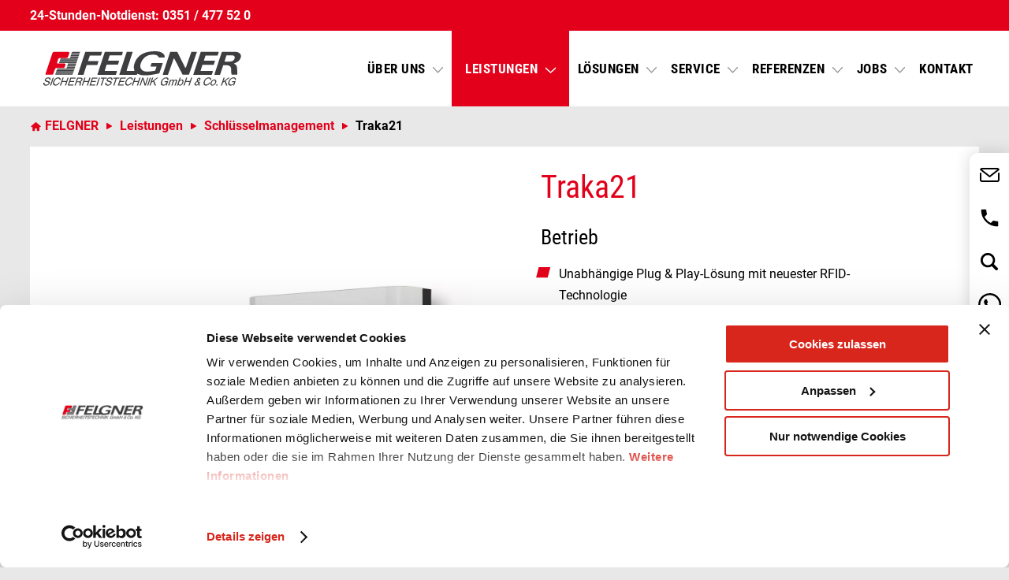

--- FILE ---
content_type: text/html; charset=UTF-8
request_url: https://www.felgner.de/schluesselverwaltung-traka21
body_size: 16920
content:
<!DOCTYPE html>
<html lang="de">
<head>
<meta charset="UTF-8">
<title>Schlüsselverwaltung - Traka21 - Einbruchschutz &amp; Schlüsseldienst in Dresden - FELGNER Sicherheitstechnik GmbH &amp; Co. KG</title>
<base href="https://www.felgner.de/">
<meta name="robots" content="index,follow">
<meta name="description" content="die einfache Lösung bis zu 21 Schlüssel elektronisch zu verwalten - der TRAKA21 Schlüsselschrank - sofort verfügbar und immer auf Lager - Ihr Profi für Schlüsselmanagement">
<meta name="generator" content="Contao Open Source CMS">
<link rel="canonical" href="https://www.felgner.de/schluesselverwaltung-traka21">
<meta name="viewport" content="width=device-width,initial-scale=1.0,shrink-to-fit=no">
<link rel="stylesheet" href="/assets/css/layout.min.css,responsive.min.css,reset.min.css,columns.css,colo...-75c8c93b.css"><script src="/assets/js/jquery.min.js-c31f118d.js"></script><script defer src="/bundles/heimseitencontaomobilenavigation/ContaoMobileNavigationBundle.js"></script>
<script
  id="Cookiebot"
  src="https://consent.cookiebot.com/uc.js"
  data-cbid="27e71e46-544c-4379-8560-de2001ad485a"
  data-blockingmode="auto"
  type="text/javascript"></script>
<script type="text/plain" data-cookieconsent="statistics">
(function(w,d,s,l,i){
  w[l]=w[l]||[];
  w[l].push({'gtm.start': new Date().getTime(), event:'gtm.js'});
  var f=d.getElementsByTagName(s)[0],
      j=d.createElement(s),
      dl=l!='dataLayer'?'&l='+l:'';
  j.async=true;
  j.src='https://www.googletagmanager.com/gtm.js?id='+i+dl;
  f.parentNode.insertBefore(j,f);
})(window,document,'script','dataLayer','GTM-NVPH3JFC');
</script>
</head>
<body id="top" class="inhalt produkt">
<div id="wrapper">
<header id="header">
<aside id="header-quick-bar">
<div class="inside">
<p><a href="/service/24-stunden-notdienst">24-Stunden-Notdienst:</a> <a href="/service/24-stunden-notdienst">0351 / 477 52 0</a></p>
</div>
</aside>
<div class="inside">
<div class="logo-wrap">
<a href="/" title="FELGNER Sicherheitstechnik GmbH" class="logo"><img src="/files/webfiles/img/Felgner-Logo.svg"  width="500" height="87" alt=""></a>
</div>
<!-- indexer::stop -->
<nav class="mod_navigation mainnavi block" id="hauptmenu">
<a href="/schluesselverwaltung-traka21#skipNavigation2" class="invisible">Navigation überspringen</a>
<ul class="level_1">
<li class="submenu">
<a href="/ueber-uns" title="Über uns" class="submenu" aria-haspopup="true">
Über uns        </a>
<ul class="level_2">
<div class="bigheroimage-submenu"></div>
<li>
<a href="/news" title="News">
News        </a>
</li>
<li>
<a href="/team" title="Team">
Team        </a>
</li>
<li>
<a href="/ueber-uns/geschichte" title="Geschichte">
Geschichte        </a>
</li>
<li>
<a href="/ladengeschaeft-dresden" title="Ladengeschäft Dresden">
Ladengeschäft Dresden        </a>
</li>
<li>
<a href="/lager" title="Lager">
Lager        </a>
</li>
<li>
<a href="/partner" title="Partner">
Partner        </a>
</li>
<li>
<a href="/Nachhaltigkeit" title="Nachhaltigkeit">
Nachhaltigkeit        </a>
</li>
<li>
<a href="/sponsoring" title="Sponsoring">
Sponsoring        </a>
</li>
<li>
<a href="/zertifikate" title="Zertifikate">
Zertifikate        </a>
</li>
<li>
<a href="/verbaende" title="Verbände">
Verbände        </a>
</li>
<li>
<a href="/meisterwerke-dresden" title="Meisterwerke Dresden - über 20 Gewerke - ein Ansprechpartner">
Meisterwerke        </a>
</li>
<li>
<a href="/ueber-uns/pressekontakt" title="Pressekontakt">
Pressekontakt        </a>
</li>
</ul>
</li>
<li class="submenu trail big-teaser-submenu">
<a href="/leistungen" title="Leistungen" class="submenu trail big-teaser-submenu" aria-haspopup="true">
Leistungen        </a>
<ul class="level_2">
<div class="bigheroimage-submenu"></div>
<li class="zutrittskontrolle">
<a href="/leistungen/zutrittskontrolle" title="digitale Schließanlagen und Zutrittskontrolle bei FELGNER in Dresden" class="zutrittskontrolle">
Zutrittskontrolle        </a>
</li>
<li class="schliessanlage">
<a href="/leistungen/schliessanlagen" title="Schließanlagen" class="schliessanlage">
Schließanlagen        </a>
</li>
<li class="motorschloesser">
<a href="/leistungen/motorschloesser" title="Motorschlösser" class="motorschloesser">
Motorschlösser        </a>
</li>
<li class="alarmanlagen">
<a href="/leistungen/alarmanlagen" title="Alarmanlagen" class="alarmanlagen">
Alarmanlagen        </a>
</li>
<li class="submenu videoueberwachung">
<a href="/leistungen/video%C3%BCberwachung" title="Videoüberwachung" class="submenu videoueberwachung" aria-haspopup="true">
Videoüberwachung        </a>
<ul class="level_3">
<li>
<a href="/leistungen/videoueberwachung/wichtige-fragen" title="Videoüberwachung planen">
Wichtige Fragen...        </a>
</li>
<li>
<a href="/leistungen/videoueberwachung/prozessueberwachung" title="Prozessüberwachung mit Videoüberwachung!">
Prozessüberwachung        </a>
</li>
<li>
<a href="/leistungen/videoueberwachung/objektueberwachung" title="Objektüberwachung → Ihr Experte in Dresden">
Objektüberwachung        </a>
</li>
<li>
<a href="/leistungen/videoueberwachung/videoscanning" title="Videoscanningsysteme">
Videoscanning        </a>
</li>
<li>
<a href="/videotuerme" title="FELGNER mobile Video-Kameratürme, Teleskopmasten, Sicherheitsboxen">
Videotürme        </a>
</li>
</ul>
</li>
<li class="rauchundwaerme">
<a href="/leistungen/rauchundwaermeabzugsanlagen" title="Rauch- und Wärmeabzugsanlagen bei FELGNER in Dresden" class="rauchundwaerme">
Rauch- und Wärmeabzugsanlagen        </a>
</li>
<li class="submenu tresore">
<a href="/leistungen/tresore" title="Tresore" class="submenu tresore" aria-haspopup="true">
Tresore        </a>
<ul class="level_3">
<li>
<a href="/tresorangebote" title="Tresorangebote - Ihr Fachhändler in Dresden">
Tresorangebote        </a>
</li>
<li class="tresore">
<a href="/moebeltresore" title="Möbeltresore - Ihr Sicherheitsexperte aus Dresden" class="tresore">
Möbeltresore        </a>
</li>
<li>
<a href="/freistehende-tresore" title="Freistehende Tresore - Ihr Sicherheitsexperte aus Dresden">
Freistehende Tresore        </a>
</li>
<li class="tresore">
<a href="/wartung-und-reparatur" title="Tresorwartung &amp; -reparatur - FELGNER Sicherheitstechnik" class="tresore">
Wartung und Reparatur        </a>
</li>
<li class="tresore">
<a href="/tresornotoeffnung" title="Notöffnung für Tresore - Ihr Sicherheitsexperte aus Dresden" class="tresore">
Tresornotöffnung        </a>
</li>
<li class="tresore">
<a href="/Schlossumr%C3%BCstung" title="Schlossumrüstung - Ihr Sicherheitsexperte aus Dresden" class="tresore">
Schlossumrüstung        </a>
</li>
<li class="tresore">
<a href="/Schl%C3%BCsselnachfertigung" title="Ersatzschlüssel für Tresore - Ihr Sicherheitsexperte aus Dresden" class="tresore">
Schlüsselnachfertigung        </a>
</li>
</ul>
</li>
<li class="briefkaesten-anlagen">
<a href="/leistungen/briefk%C3%A4sten-anlagen" title="Briefkästen &amp; Anlagen" class="briefkaesten-anlagen">
Briefkästen & Anlagen        </a>
</li>
<li class="trail schluesselmanagement">
<a href="/leistungen/schl%C3%BCsselmanagement" title="Schlüsselmanagement" class="trail schluesselmanagement">
Schlüsselmanagement        </a>
</li>
<li class="weitere-leistungen">
<a href="/leistungen" title="weitere Leistungen" class="weitere-leistungen">
weitere Leistungen        </a>
</li>
</ul>
</li>
<li class="submenu">
<a href="/loesungen" title="Schließanlage, Einbruchschutz und Schlüsseldienst in Dresden" class="submenu" aria-haspopup="true">
Lösungen        </a>
<ul class="level_2">
<div class="bigheroimage-submenu"></div>
<li>
<a href="/loesungen/baustelle" title="Baustelle">
Baustelle        </a>
</li>
<li>
<a href="/loesungen/einfamilienhaus" title="Einfamilienhaus">
Einfamilienhaus        </a>
</li>
<li>
<a href="/loesungen/mehrfamilienhaus" title="Mehrfamilienhaus">
Mehrfamilienhaus        </a>
</li>
<li>
<a href="/loesungen/hausverwaltungen" title="Hausverwaltungen">
Hausverwaltungen        </a>
</li>
<li>
<a href="/loesungen/hotel" title="Hotels / Pensionen">
Hotels / Pensionen        </a>
</li>
<li>
<a href="/loesungen/gewerbe" title="Industrie / Gewerbe">
Industrie / Gewerbe        </a>
</li>
<li>
<a href="/loesungen/bildung" title="Bildungseinrichtungen">
Bildungseinrichtungen        </a>
</li>
<li>
<a href="/loesungen/medizin-gesundheit" title="Krankenhaus / Klinik">
Krankenhaus / Klinik        </a>
</li>
<li>
<a href="/loesungen/banken-geldinstitute" title="Banken / Geldinstitute">
Banken / Geldinstitute        </a>
</li>
<li>
<a href="/kritis-nis2" title="NIS2 &amp; KRITIS: Zutrittskontrolle zur Erfüllung der neuen Sicherheitsanforderungen">
NIS2-Compliance für KRITIS        </a>
</li>
</ul>
</li>
<li class="submenu">
<a href="/zylinderbestellung" title="Service" class="submenu" aria-haspopup="true">
Service        </a>
<ul class="level_2">
<div class="bigheroimage-submenu"></div>
<li>
<a href="/zylinderbestellung" title="Zylinderbestellung">
Zylinderbestellung / Schlüsselnachbestellung        </a>
</li>
<li class="notdienst">
<a href="/service/24-stunden-notdienst" title="Schlüsseldienst Dresden: 24-Stunden-Notdienst | FELGNER Sicherheitstechnik" class="notdienst">
24-Stunden Notdienst - Dresden        </a>
</li>
<li>
<a href="/sicherheitscheck" title="Kostenloser Sicherheitscheck">
kostenloser Sicherheitscheck        </a>
</li>
<li>
<a href="/service/planung" title="Beratung und Planung">
Beratung und Planung        </a>
</li>
<li>
<a href="/abholung" title="Abholung Ihrer Bestellung &#40;24h&#41;">
Abholung Ihrer Bestellung &#40;24h&#41;        </a>
</li>
<li>
<a href="/wartung" title="Wartung">
Wartung        </a>
</li>
<li>
<a href="/service/finanzierung" title="Finanzierung / Ratenkauf / Leasing">
Finanzierung        </a>
</li>
<li class="submenu">
<a href="/service/downloads" title="Downloads" class="submenu" aria-haspopup="true">
Downloads        </a>
<ul class="level_3">
<li>
<a href="/service/downloads/produktbroschueren" title="Produktbroschüren Sicherheitstechnik - FELGNER Sicherheitstechnik GmbH &amp; Co. KG">
Produktbroschüren        </a>
</li>
<li>
<a href="/service/downloads/loesungsbroschueren" title="Lösungsbroschüren">
Lösungsbroschüren        </a>
</li>
<li>
<a href="/service/downloads/herstellerkataloge" title="Herstellerkataloge">
Herstellerkataloge        </a>
</li>
<li>
<a href="/service/downloads/ausschreibungsunterlagen" title="Ausschreibungsunterlagen">
Ausschreibungsunterlagen        </a>
</li>
</ul>
</li>
<li>
<a href="/service/ersatz-sicherungskarten" title="Ersatz-Sicherungskarten">
Ersatz-Sicherungskarten        </a>
</li>
<li>
<a href="/mediathek" title="Mediathek">
Mediathek        </a>
</li>
<li>
<a href="/teilnahmenbedingungen-gewinnspiel" title="Teilnahmebedingungen Gewinnspiel">
Teilnahmebedingungen Gewinnspiel        </a>
</li>
<li>
<a href="/service/prozessueberwachung" title="Prozessüberwachung">
Prozessüberwachung        </a>
</li>
</ul>
</li>
<li class="submenu">
<a href="/referenzen" title="Referenzen" class="submenu" aria-haspopup="true">
Referenzen        </a>
<ul class="level_2">
<div class="bigheroimage-submenu"></div>
<li>
<a href="https://www.felgner.de/referenzen#industrie" title="Industrie &amp; Gewerbe">
Industrie & Gewerbe        </a>
</li>
<li>
<a href="https://www.felgner.de/referenzen#bildungseinrichtungen" title="Bildung &amp; Forschung">
Bildung & Forschung        </a>
</li>
<li>
<a href="https://www.felgner.de/referenzen#medizin" title="Medizin &amp; Gesundheit">
Medizin & Gesundheit        </a>
</li>
<li>
<a href="https://www.felgner.de/referenzen#kunst" title="Kunst &amp; Kultur">
Kunst & Kultur        </a>
</li>
<li>
<a href="https://www.felgner.de/referenzen#hotels" title="Hotels, Pensionen &amp; Restaurants">
Hotels, Pensionen & Restaurants        </a>
</li>
<li>
<a href="https://www.felgner.de/referenzen#staat" title="Staat / Verwaltung">
Staat / Verwaltung        </a>
</li>
<li>
<a href="https://www.felgner.de/referenzen#wohnanlagen" title="Wohnanlagen">
Wohnanlagen        </a>
</li>
</ul>
</li>
<li class="submenu">
<a href="https://karriere.felgner.de/" title="Jobs" class="submenu" target="_blank" rel="noreferrer noopener" aria-haspopup="true">
Jobs        </a>
<ul class="level_2">
<div class="bigheroimage-submenu"></div>
<li>
<a href="https://karriere.felgner.de/" title="Aktuelle Stellenangebote" target="_blank" rel="noreferrer noopener">
Aktuelle Stellenangebote        </a>
</li>
<li>
<a href="/wir-bilden-aus-hier-bewerben" title="Wir bilden aus! - Hier bewerben!">
Wir bilden aus! - Hier bewerben!        </a>
</li>
</ul>
</li>
<li>
<a href="/kontakt" title="Kontakt">
Kontakt        </a>
</li>
</ul>
<span id="skipNavigation2" class="invisible"></span>
</nav>
<!-- indexer::continue -->
</div>
</header>
<div id="heroimage">
<div class="inside">
<!-- indexer::stop -->
<nav class="mod_breadcrumb block" aria-label="Breadcrumb">
<ul class="breadcrumb" itemscope itemtype="http://schema.org/BreadcrumbList">
<li class="breadcrumb-item"
itemprop="itemListElement"
itemscope
itemtype="https://schema.org/ListItem"
>
<a itemprop="item" href="/" title="Einbruchschutz &amp; Schlüsseldienst in Dresden - FELGNER Sicherheitstechnik GmbH &amp; Co. KG">
<span itemprop="name">FELGNER</span>
</a>
<meta itemprop="position" content="1" />
</li>
<li class="breadcrumb-item"
itemprop="itemListElement"
itemscope
itemtype="https://schema.org/ListItem"
>
<a itemprop="item" href="/leistungen" title="Leistungen">
<span itemprop="name">Leistungen</span>
</a>
<meta itemprop="position" content="2" />
</li>
<li class="breadcrumb-item"
itemprop="itemListElement"
itemscope
itemtype="https://schema.org/ListItem"
>
<a itemprop="item" href="/leistungen/schl%C3%BCsselmanagement" title="Schlüsselmanagement">
<span itemprop="name">Schlüsselmanagement</span>
</a>
<meta itemprop="position" content="3" />
</li>
<li class="breadcrumb-item active last"
itemprop="itemListElement"
itemscope
itemtype="https://schema.org/ListItem"
aria-current="page">
<a itemprop="item" href="/schluesselverwaltung-traka21" title="Schlüsselverwaltung - Traka21">
<span itemprop="name">Traka21</span>
</a>
<meta itemprop="position" content="4" />
</li>
</ul>
</nav>
<!-- indexer::continue -->
</div>
</div>
<div id="container">
<main id="main">
<div class="inside">
<ph type="x-smartling-placeholder"></ph>
<div id="article-574" class="mod_article block">
<div class="rs-columns ce_rs_columns_start produkt-details-start bg-white">
<div class="ce_rs_column_start  rs-column -large-col-2-1 -large-first -large-first-row -medium-col-2-1 -medium-first -medium-first-row -small-col-1-1 -small-first -small-last -small-first-row">
<div class="produktfoto content-image">
<figure>
<picture>
<source srcset="/assets/images/a/ASSA%20ABLOY%20Traka21-2b833f3d.webp" type="image/webp" width="1090" height="1550">
<img src="/assets/images/d/ASSA%20ABLOY%20Traka21-3b4fb6fb.jpeg" alt width="1090" height="1550" loading="lazy">
</picture>
</figure>
</div>
<div class="produkt-teaser-gallery content-gallery content-gallery--cols-3">
<ul>
<li>            <figure>
<a href="/files/Content/Produkte/Schl%C3%BCsselmanagementsysteme/audit-trail-screen5.webp" data-lightbox="lb9970">                                                                                    <img src="/assets/images/2/audit-trail-screen5-5107d796.webp" alt width="439" height="288" loading="lazy">
</a>
</figure>
</li>
<li>            <figure>
<a href="/files/Content/Produkte/Schl%C3%BCsselmanagementsysteme/inuse-remove-hand2.webp" data-lightbox="lb9970">                                                                                    <img src="/assets/images/4/inuse-remove-hand2-0d87da90.webp" alt width="749" height="423" loading="lazy">
</a>
</figure>
</li>
<li>            <figure>
<a href="/files/Content/Produkte/Schl%C3%BCsselmanagementsysteme/inuse-return-hand4.webp" data-lightbox="lb9970">                                                                                    <img src="/assets/images/9/inuse-return-hand4-bc742a91.webp" alt width="749" height="423" loading="lazy">
</a>
</figure>
</li>
<li>            <figure>
<a href="/files/Content/Produkte/Schl%C3%BCsselmanagementsysteme/unit-inuse-short-1.webp" data-lightbox="lb9970">                                                                                    <img src="/assets/images/9/unit-inuse-short-1-7b022af6.webp" alt width="793" height="480" loading="lazy">
</a>
</figure>
</li>
<li>            <figure>
<a href="/files/Content/Produkte/Schl%C3%BCsselmanagementsysteme/unit-inuse-short3.webp" data-lightbox="lb9970">                                                                                    <img src="/assets/images/9/unit-inuse-short3-6e654926.webp" alt width="793" height="480" loading="lazy">
</a>
</figure>
</li>
</ul>
</div>
</div>
<div class="ce_rs_column_start  rs-column -large-col-2-1 -large-last -large-first-row -medium-col-2-1 -medium-last -medium-first-row -small-col-1-1 -small-first -small-last">
<div class="content-text">
<h1>Traka21</h1>
<div class="rte">
<div class="styles__RichText-sc-qyp0wa-0 gXghwU body-md aem-ie__text-left">
<div class="richtext_innerWrapper">
<h3>Betrieb</h3>
<ul>
<li>Unabhängige Plug &amp; Play-Lösung mit neuester RFID-Technologie</li>
<li>Touchscreen-Bedienung</li>
<li>PIN-Codes für Zugriff auf bestimmte Schlüssel oder Schlüsselbunde</li>
<li>Sichere Befestigung von Schlüsseln mit speziellen Sicherheitsplomben</li>
<li>Einfache Konfiguration über Setup-Assistenten</li>
<li>Keine Netzwerk- oder PC-Verbindung erforderlich</li>
<li>Sichere Wandbefestigung an verdeckten, robusten Befestigungspunkten</li>
<li>Betrieb mit Netzteil oder optionalem Notstrom-Akku</li>
</ul>
</div>
</div>
<div class="styles__RichText-sc-qyp0wa-0 gXghwU body-md aem-ie__text-right">
<div class="richtext_innerWrapper">
<h3>Eigen&shy;schaften</h3>
<ul>
<li>Benutzer, Schlüssel und Admin-Rechte selektiv konfigurierbar</li>
<li>Multilingualer Touchscreen</li>
<li>Ereignisprotokolle und Berichte über Touchscreen oder USB</li>
<li>21 robuste, langlebige iFobs mit Sicherheitsplomben</li>
<li>21 LED-Schlüsselsteckplätze</li>
<li>Robuste und kompakte Abdeckung aus Aluminium und ABS-Kunststoff ohne sichtbare Scharniere oder Zugangspunkte</li>
<li>Manuelle Überschaltungsfunktion und Türöffnung in Notfällen</li>
<li>Akustische Alarmmeldungen</li>
</ul>
</div>
</div>
</div>
</div>
<div class="rs-columns ce_rs_columns_start produkt-quick-contact-wrap">
<div class="ce_rs_column_start  rs-column -large-col-2-1 -large-first -large-first-row -medium-col-2-1 -medium-first -medium-first-row -small-col-1-1 -small-first -small-last -small-first-row">
<div class="red content-hyperlink">
<h3>Fragen zum Produkt?</h3>
<a href="/kontakt" title="Jetzt mit FELGNER Kontakt aufnehmen">Kontakt aufnehmen</a>            </div>
<div class="icon-down content-hyperlink">
<a href="/schluesselverwaltung-traka21#anfrage" title="Anfrage Assistenten starten">Anfrage Assistenten starten</a>            </div>
</div>
<div class="ce_rs_column_start  rs-column -large-col-2-1 -large-last -large-first-row -medium-col-2-1 -medium-last -medium-first-row -small-col-1-1 -small-first -small-last">
<div class="produkt-markenlogo content-image">
<figure>
<picture>
<source srcset="/assets/images/d/Traka-db821fcf.webp" type="image/webp" width="800" height="370">
<img src="/assets/images/f/Traka-37eed062.png" alt width="800" height="370" loading="lazy">
</picture>
</figure>
</div>
</div>
</div>
</div>
</div>
<h3 class="content-headline">Produktbeschreibung</h3>
<div class="rs-columns ce_rs_columns_start bg-white produkt-beschreibung">
<div class="ce_rs_column_start  rs-column -large-col-2-1 -large-first -large-first-row -medium-col-2-1 -medium-first -medium-first-row -small-col-1-1 -small-first -small-last -small-first-row">
<div class="content-text">
<div class="rte">
<p>Das Traka21 Schlüsselmanagement-System ist die ideale Lösung, um den Überblick über Schlüssel in verschiedensten Umgebungen zu behalten. Mit diesem innovativen System können Sie Schlüssel effizient verwalten, den Zugriff kontrollieren und die Sicherheit Ihrer Räumlichkeiten oder Fahrzeuge erhöhen. Traka21 bietet eine benutzerfreundliche und intuitive Schnittstelle, die es Ihnen ermöglicht, Schlüsselverwaltung auf ein neues Niveau zu heben.</p>
<h4>Hauptmerkmale</h4>
<p><strong>Elektronische Schlüsselverwaltung</strong><br><br>Traka21 ermöglicht die elektronische Verwaltung von Schlüsseln. Jeder Schlüssel wird in einem separaten, nummerierten Fach aufbewahrt, das mit einem RFID-Chip ausgestattet ist. Dieser Chip kommuniziert mit dem zentralen System und ermöglicht die Nachverfolgung von Schlüsselbewegungen.</p>
<p><strong>Intuitive Benutzeroberfläche<br></strong><br>Das Traka21 System verfügt über ein benutzerfreundliches Touchscreen-Display, das die Navigation und Verwendung äußerst einfach macht. Die Oberfläche ermöglicht das Zuweisen, Entnehmen und Rückgeben von Schlüsseln in nur wenigen Schritten.</p>
<p><strong>Flexibilität</strong><br><br>Das System kann an die individuellen Anforderungen Ihrer Organisation angepasst werden. Sie können festlegen, welche Benutzer Zugriff auf welche Schlüssel haben und Zeiträume definieren, in denen der Zugriff erlaubt ist.</p>
<p><strong>Verlaufsnachverfolgung</strong><br><br>Traka21 speichert alle Schlüsselbewegungen, sodass Sie jederzeit den Verlauf und die Aktivitäten nachverfolgen können. Dies erhöht die Transparenz und ermöglicht eine effektive Kontrolle.</p>
</div>
</div>
</div>
<div class="ce_rs_column_start  rs-column -large-col-2-1 -large-last -large-first-row -medium-col-2-1 -medium-last -medium-first-row -small-col-1-1 -small-first -small-last">
<div class="content-text">
<div class="rte">
<p><strong>Alarme und Benachrichtigungen<br></strong><br>Das System kann benutzerdefinierte Alarme und Benachrichtigungen generieren, wenn Schlüssel nicht ordnungsgemäß zurückgegeben werden oder wenn es zu nicht autorisierten Zugriffsversuchen kommt.</p>
<p><strong>Einfache Installation</strong><br><br>Traka21 kann ohne aufwändige Installation in Ihre bestehende Infrastruktur integriert werden. Es erfordert keine speziellen technischen Fähigkeiten oder aufwändige Schulungen.</p>
<p><strong>Robustes Design</strong><br><br>Das System ist langlebig und für den täglichen Gebrauch in geschäftigen Umgebungen konzipiert. Die Fächer und das Touchscreen-Display sind gegen Missbrauch und äußere Einflüsse geschützt.</p>
</div>
</div>
<div class="content-youtube">
<figure class="aspect aspect--16:9">
<iframe loading="lazy" title="Traka21" referrerpolicy="no-referrer-when-downgrade" allow="accelerometer; autoplay; clipboard-write; encrypted-media; gyroscope; picture-in-picture; fullscreen" width="640" height="360" src="https://www.youtube-nocookie.com/embed/5ZVkawVEulA?iv_load_policy=3&amp;modestbranding=1&amp;rel=0&amp;loop=1" allowfullscreen referrerpolicy="strict-origin-when-cross-origin" allow="autoplay; encrypted-media; picture-in-picture; fullscreen"></iframe>
</figure>
<script type="application/ld+json">
  {
    "@context": "https://schema.org",
    "@type": "VideoObject",
    "name": "Traka21",
    "description": "die einfache L\u00f6sung bis zu 21 Schl\u00fcssel elektronisch zu verwalten - der TRAKA21 Schl\u00fcsselschrank - sofort verf\u00fcgbar und immer auf Lager - Ihr Profi f\u00fcr Schl\u00fcsselmanagement",
    "thumbnailUrl": [""],
    "uploadDate": "1724077003",
    "embedUrl": "",
    "contentUrl": "",
    "publisher": {
      "@type": "Organization",
      "name": "FELGNER Sicherheitstechnik GmbH & Co. KG",
      "logo": {
        "@type": "ImageObject",
        "url": "https:\/\/www.felgner.de\/files\/webfiles\/img\/Felgner-Logo.svg"
      }
    }
  }
  </script>
<script>document.addEventListener('DOMContentLoaded',function(){document.querySelectorAll('.content-youtube').forEach(function(el){const iframe=el.querySelector('iframe[src*="youtube"]');const jsonScript=el.querySelector('script[type="application/ld+json"]');if(!iframe||!jsonScript)return;const match=iframe.src.match(/embed\/([a-zA-Z0-9_-]+)/);if(!match)return;const videoId=match[1];try{const data=JSON.parse(jsonScript.textContent);if(!data.thumbnailUrl||!data.thumbnailUrl[0]){data.thumbnailUrl=[`https://i.ytimg.com/vi/${videoId}/hqdefault.jpg`]}
if(!data.embedUrl||data.embedUrl===''){data.embedUrl=`https://www.youtube-nocookie.com/embed/${videoId}`}
if(!data.contentUrl||data.contentUrl===''){data.contentUrl=`https://youtu.be/${videoId}`}
if(typeof data.uploadDate==='string'&&/^\d{10}$/.test(data.uploadDate)){data.uploadDate=new Date(Number(data.uploadDate)*1000).toISOString()}
jsonScript.textContent=JSON.stringify(data,null,2)}catch(e){console.warn('JSON-LD parsing error:',e)}})})</script>
</div>
</div>
</div>
<div id="anfrage" class="anfrage-wizard bg-white">
<span class="headline">Nutzen Sie unseren bequemen Anfrage Assistenten</span>
<script type="text/javascript" src="https://felgner.af-customer.com/wp-content/plugins/Anfrageformular-pro/res/scripts/af2_iframe_data.js" data-url="https://felgner.af-customer.com/" data-content-id="648" data-maps-key="AIzaSyBndbQcPBJHZyoqmdgexoTStZUk53dHRNw"></script>
</div>
<div class="content-text">
<div class="rte">
<h3>Downloads zum Produkt</h3>
<h5>Entdecken Sie unsere umfangreiche Auswahl an Downloads und erhalten Sie nützliche Informationen &amp; Einblicke zum Produkt.</h5>
</div>
</div>
<div class="content-downloads">
<ul>
<li class="download-element ext-pdf">
<a href="https://www.felgner.de/schluesselverwaltung-traka21?_hash=98a4kPbsoZWEU9ZY4qbX1NyR8IXfETHLnFBbn_HEMjk&amp;ctx=a%3A1%3A%7Bs%3A2%3A%22id%22%3Bi%3A5843%3B%7D&amp;p=Content%2FDownloads%2FPDF%2FHersteller%2FProdukte+PDFs%2FTraka%2FTraka21_Produktblatt.pdf" type="application/pdf">Traka21_Produktblatt.pdf</a>
</li>
<li class="download-element ext-pdf">
<a href="https://www.felgner.de/schluesselverwaltung-traka21?_hash=2iJLJ-9lu8aaj58qa_4xFinaxmT0HShEB_NYgxx4p8E&amp;ctx=a%3A1%3A%7Bs%3A2%3A%22id%22%3Bi%3A5843%3B%7D&amp;p=Content%2FDownloads%2FPDF%2FHersteller%2FProdukte+PDFs%2FTraka%2FTraka21_Produktbrosch%C3%BCre.pdf" type="application/pdf">Traka21_Produktbroschüre.pdf</a>
</li>
</ul>
</div>
</div>
<div id="article-575" class="mod_article block">
<div class="rs-columns ce_rs_columns_start back-to-overview-wrap">
<div class="ce_rs_column_start  rs-column -large-col-2-1 -large-first -large-first-row -medium-col-2-1 -medium-first -medium-first-row -small-col-1-1 -small-first -small-last -small-first-row">
<div class="arrow-back-white-icon-btn red content-hyperlink">
<a href="/leistungen/schl%C3%BCsselmanagement">Zurück zur Übersicht</a>            </div>
</div>
<div class="ce_rs_column_start  rs-column -large-col-2-1 -large-last -large-first-row -medium-col-2-1 -medium-last -medium-first-row -small-col-1-1 -small-first -small-last">
<div class="mail-icon-btn content-hyperlink">
<a href="/kontakt">Kontaktieren Sie Uns</a>            </div>
</div>
</div>
</div>
<ph type="x-smartling-placeholder"></ph>
</div>
</main>
</div>
<footer id="footer">
<div class="inside">
<div id="quick-kontakt">
<div class="absolute-wrap">
<div class="quick-kontakt-opener-wrap">
<a id="quick-kontakt-opener-contact" href="/kontakt" title="Kontaktformular von FELGNER Sicherheitstechnik">Jetzt Kontakt aufnehmen</a>
<a id="quick-kontakt-opener-phone" href="tel:+49351477520" title="FELGNER Sicherheitstechnik anrufen">0351 / 477 52 - 0</a>
<a id="quick-kontakt-opener-search" href="/suche" title="Produkte und Dienstleistungen durchsuchen">Jetzt suchen</a>
<a id="quick-kontakt-opener-whatsapp" href="https://api.whatsapp.com/send/?phone=49351477520&text=Hallo+Felgner-Team%2C+ich+habe+eine+Frage+zu+...&type=phone_number&app_absent=0" target="_blank" rel="noopener" title="Kontaktieren Sie uns per WhatsApp">Nachricht über WhatsApp senden</a>
</div>
<div class="quick-kontakt-content">
<span class="headline">Sie haben Interesse an unseren Dienstleistungen?
<br><br><a href="/kontakt" title="FELGNER Sicherheitstechnik - Jetzt Kontaktieren">Schreiben Sie uns</a>
<br>oder rufen Sie direkt an:</span>
<a class="tel-icon tel-btn" href="tel:+49351477520" title="FELGNER - Jetzt Anrufen">0351 / 477 52 - 0</a>
<br>
</div>
</div>
</div>    <!-- Begin Sendinblue Form -->
<!-- START - We recommend to place the below code in head tag of your website html  -->
<link async rel="stylesheet" href="https://sibforms.com/forms/end-form/build/sib-styles.css" >
<!--  END - We recommend to place the above code in head tag of your website html -->
<!-- START - We recommend to place the below code where you want the form in your website html  -->
<div class="sib-form" style="text-align: center; background-color: #e2001a;">
<div id="sib-form-container" class="sib-form-container">
<div id="error-message" class="sib-form-message-panel" style="font-size:16px; text-align:left; font-family:'Roboto Condensed', sans-serif; color:#661d1d; background-color:#ffeded; border-radius:3px; border-color:#ff4949;max-width:540px;">
<div class="sib-form-message-panel__text sib-form-message-panel__text--center">
<svg viewBox="0 0 512 512" class="sib-icon sib-notification__icon">
<path d="M256 40c118.621 0 216 96.075 216 216 0 119.291-96.61 216-216 216-119.244 0-216-96.562-216-216 0-119.203 96.602-216 216-216m0-32C119.043 8 8 119.083 8 256c0 136.997 111.043 248 248 248s248-111.003 248-248C504 119.083 392.957 8 256 8zm-11.49 120h22.979c6.823 0 12.274 5.682 11.99 12.5l-7 168c-.268 6.428-5.556 11.5-11.99 11.5h-8.979c-6.433 0-11.722-5.073-11.99-11.5l-7-168c-.283-6.818 5.167-12.5 11.99-12.5zM256 340c-15.464 0-28 12.536-28 28s12.536 28 28 28 28-12.536 28-28-12.536-28-28-28z" />
</svg>
<span class="sib-form-message-panel__inner-text">
Ihre Anmeldung konnte nicht gespeichert werden. Bitte versuchen Sie es erneut.
</span>
</div>
</div>
<div></div>
<div id="success-message" class="sib-form-message-panel" style="font-size:16px; text-align:left; font-family:'Roboto Condensed', sans-serif; color:#085229; background-color:#e7faf0; border-radius:3px; border-color:#13ce66;max-width:540px;">
<div class="sib-form-message-panel__text sib-form-message-panel__text--center">
<svg viewBox="0 0 512 512" class="sib-icon sib-notification__icon">
<path d="M256 8C119.033 8 8 119.033 8 256s111.033 248 248 248 248-111.033 248-248S392.967 8 256 8zm0 464c-118.664 0-216-96.055-216-216 0-118.663 96.055-216 216-216 118.664 0 216 96.055 216 216 0 118.663-96.055 216-216 216zm141.63-274.961L217.15 376.071c-4.705 4.667-12.303 4.637-16.97-.068l-85.878-86.572c-4.667-4.705-4.637-12.303.068-16.97l8.52-8.451c4.705-4.667 12.303-4.637 16.97.068l68.976 69.533 163.441-162.13c4.705-4.667 12.303-4.637 16.97.068l8.451 8.52c4.668 4.705 4.637 12.303-.068 16.97z" />
</svg>
<span class="sib-form-message-panel__inner-text">
Vielen Dank für Ihre Registrierung. Ihre Anmeldung war erfolgreich.
</span>
</div>
</div>
<div></div>
<div id="sib-container" class="sib-container--large sib-container--horizontal" style="text-align:center; background-color:rgb(226 0 26); max-width:900px; border-radius:3px; border-width:0px; border-color:#ffffff; border-style:solid;">
<form id="sib-form" method="POST" action="https://5bbc464b.sibforms.com/serve/[base64]" data-type="subscription">
<div style="padding: 15px 0 0 0;">
<div class="sib-form-block" style="font-size:28px; text-align:center; font-weight:700; font-family:'Roboto Condensed', sans-serif; color:#ffffff; background-color:transparent;">
<p>Newsletter Anmeldung</p>
</div>
</div>
<div style="padding: 0px 0;">
<div class="sib-form-block" style="font-size:16px; text-align:center; font-weight:700; font-family:'Roboto Condensed', sans-serif; color:#ffffff; background-color:transparent;">
<div class="sib-text-form-block">
<p>Erhalten Sie vierteljährlich interessante Neuigkeiten und Produkte, spannende Blicke hinter die Kulissen unserer Firma sowie tolle Rabattaktionen!</p>
</div>
</div>
</div>
<div style="padding: 8px 0 0;">
<div class="sib-checkbox-group sib-form-block" data-required="true">
<div class="form__entry entry_mcq">
<div class="form__label-row form__label-row--horizontal" style="margin: 0;background: #00000024; vertical-align: middle; border-radius: 5px; padding: 0 2%;">
<label class="entry__label newsletter-label" style="font-weight: 700; text-align:left; font-size:16px; text-align:left; font-weight:700; font-family:Futura, sans-serif; color:#ffffff;max-width: 30%;padding-top: 1%;" data-required="*">Kundentyp:</label>
<div class="newsletter-checkbox-wrapper" style="flex-direction: row; display: flex ; width: 40%; align-items: center;">
<div class="entry__choice">
<label class="checkbox__label">
<input type="checkbox" class="input_replaced" name="lists_30[]" data-value="Privatkunden" value="27" data-required="true" />
<span class="checkbox checkbox_tick_positive"
style="margin-left:"
></span><span style="font-size:16px; text-align:left; font-family:Helvetica, sans-serif; color:#ffffff; background-color:transparent;">Privatkunden</span> </label>
</div>
<div class="entry__choice">
<label class="checkbox__label">
<input type="checkbox" class="input_replaced" name="lists_30[]" data-value="Gewerbekunden" value="26" data-required="true" />
<span class="checkbox checkbox_tick_positive"
style="margin-left:"
></span><span style="font-size:16px; text-align:left; font-family:Helvetica, sans-serif; color:#ffffff; background-color:transparent;">Gewerbekunden</span> </label>
</div>
</div>
</div>
<label class="entry__error entry__error--primary" style="font-size:16px; text-align:left; font-family:Helvetica, sans-serif; color:#661d1d; background-color:#ffeded; border-radius:3px; border-color:#ff4949;">
</label>
</div>
</div>
</div>
<div style="padding: 0px 0;">
<div class="sib-input sib-form-block">
<div class="form__entry entry_block">
<div class="form__label-row form__label-row--horizontal">
<div class="entry__field">
<input class="input" maxlength="200" type="text" id="VORNAME" name="VORNAME" autocomplete="off" placeholder="VORNAME (Optional)" />
</div>
</div>
<label class="entry__error entry__error--primary" style="font-size:16px; text-align:left; font-family:'Roboto Condensed', sans-serif; color:#661d1d; background-color:#ffeded; border-radius:3px; border-color:#ff4949;">
</label>
</div>
</div>
</div>
<div style="padding: 0 0;">
<div class="sib-input sib-form-block">
<div class="form__entry entry_block">
<div class="form__label-row form__label-row--horizontal">
<div class="entry__field">
<input class="input" maxlength="200" type="text" id="NACHNAME" name="NACHNAME" autocomplete="off" placeholder="NACHNAME (Optional)" />
</div>
</div>
<label class="entry__error entry__error--primary" style="font-size:16px; text-align:left; font-family:'Roboto Condensed', sans-serif; color:#661d1d; background-color:#ffeded; border-radius:3px; border-color:#ff4949;">
</label>
</div>
</div>
</div>
<div style="padding: 0 0;">
<div class="sib-input sib-form-block">
<div class="form__entry entry_block">
<div class="form__label-row form__label-row--horizontal">
<div class="entry__field">
<input class="input" type="text" id="EMAIL" name="EMAIL" autocomplete="off" placeholder="E-MAIL-ADRESSE*" data-required="true" required />
</div>
</div>
<label class="entry__error entry__error--primary" style="font-size:16px; text-align:left; font-family:'Roboto Condensed', sans-serif; color:#661d1d; background-color:#ffeded; border-radius:3px; border-color:#ff4949;">
</label>
</div>
</div>
</div>
<div style="padding: 0 0;">
<div class="sib-optin sib-form-block" data-required="true">
<div class="form__entry entry_mcq">
<div class="form__label-row form__label-row--horizontal">
<div class="entry__choice">
<label>
<input type="checkbox" class="input_replaced" value="1" id="OPT_IN" name="OPT_IN" required />
<span class="checkbox checkbox_tick_positive"></span><span style="font-size:16px; text-align:left; font-family:'Roboto Condensed', sans-serif; color:#ffffff; background-color:transparent;"><p style="color:#fff">Hiermit bestätige ich, dass ich die <a style="color:#fff" target="_blank" href="https://www.felgner.de/datenschutz">Datenschutzerklärung</a> zur Kenntnis genommen habe. Ich stimme zu, dass sie meine Angaben und Daten zur Beantwortung meiner Anfrage elektronisch erhoben und gespeichert werden. Beachten Sie: Sie haben jederzeit die Möglichkeit Ihre Einwilligung für die Zukunft per Email an info@felgner.de zu widerrufen.</p><span data-required="*" style="display: inline;" class="entry__label entry__label_optin"></span></span> </label>
</div>
</div>
<label class="entry__error entry__error--primary" style="font-size:16px; text-align:left; font-family:'Roboto Condensed', sans-serif; color:#661d1d; background-color:#ffeded; border-radius:3px; border-color:#ff4949;">
</label>
</div>
</div>
</div>
<div style="padding: 8px 0;">
<div class="sib-form-block" style="text-align: center">
<button class="sib-form-block__button sib-form-block__button-with-loader" style="font-size:16px; text-align:center; font-weight:700; font-family:'Roboto Condensed', sans-serif; color:#FFFFFF; background-color:#000000; border-radius: 70px; border-width: 0px; padding: 14px 22%;" form="sib-form" type="submit">
<svg class="icon clickable__icon progress-indicator__icon sib-hide-loader-icon" viewBox="0 0 512 512">
<path d="M460.116 373.846l-20.823-12.022c-5.541-3.199-7.54-10.159-4.663-15.874 30.137-59.886 28.343-131.652-5.386-189.946-33.641-58.394-94.896-95.833-161.827-99.676C261.028 55.961 256 50.751 256 44.352V20.309c0-6.904 5.808-12.337 12.703-11.982 83.556 4.306 160.163 50.864 202.11 123.677 42.063 72.696 44.079 162.316 6.031 236.832-3.14 6.148-10.75 8.461-16.728 5.01z" />
</svg>
JETZT ABONNIEREN
</button>
</div>
</div>
<input type="text" name="email_address_check" value="" class="input--hidden">
<input type="hidden" name="locale" value="de">
</form>
<span style="font-size:12px; font-weight: normal;">* Pflichtfelder</span>
</div>
</div>
</div>
<!-- END - We recommend to place the below code where you want the form in your website html  -->
<!-- START - We recommend to place the below code in footer or bottom of your website html  -->
<script>window.REQUIRED_CODE_ERROR_MESSAGE='Wählen Sie bitte einen Ländervorwahl aus.';window.LOCALE='de';window.EMAIL_INVALID_MESSAGE=window.SMS_INVALID_MESSAGE="Die eingegebenen Informationen sind nicht gültig. Bitte überprüfen Sie das Feldformat und versuchen Sie es erneut.";window.REQUIRED_ERROR_MESSAGE="Dieses Feld darf nicht leer sein. ";window.GENERIC_INVALID_MESSAGE="Die eingegebenen Informationen sind nicht gültig. Bitte überprüfen Sie das Feldformat und versuchen Sie es erneut.";window.translation={common:{selectedList:'{quantity} Liste ausgewählt',selectedLists:'{quantity} Listen ausgewählt'}};var AUTOHIDE=Boolean(1)</script>
<!-- END - We recommend to place the above code in footer or bottom of your website html  -->
<!-- End Sendinblue Form -->
<style>.entry__choice label p{font-size:13px;line-height:15px}body footer .sib-form .field--privacy{font-size:.85rem;color:#666;display:flex;align-items:flex-start;gap:.5rem;margin-bottom:1.5rem}body footer .sib-form .field--privacy input[type="checkbox"]{margin-top:.2rem}body footer .sib-form .field--privacy a{color:#d90012;text-decoration:underline}body footer .sib-form button[type="submit"]{display:block;width:100%;padding:.85rem;font-size:1rem;text-transform:uppercase;background:#d90012;color:#fff;border:none;border-radius:.75rem;cursor:pointer;transition:background 0.2s,transform 0.1s}body footer .sib-form button[type="submit"]:hover{background:#b30010;transform:translateY(-2px)}body footer .sib-form button[type="submit"]:active{background:#90000d;transform:translateY(0)}.entry__label::after{color:#ffffff!important}#sib-form .entry__choice label{line-height:11px}.sib-form .checkbox,.sib-form .radio-button{vertical-align:-.425em}</style><div id="gepruefte-qualitaet">
<span class="footer-headline">
Zertifikate und Mitgliedschaften
</span>
<div class="gepruefte-qualitaet-logos">
<div class="img-wrap">
<picture>
<source srcset="/assets/images/4/ASW%20Sachsen-934c21bf.webp" type="image/webp" width="167" height="167">
<img src="/assets/images/a/ASW%20Sachsen-6b77a796.jpg" width="167" height="167" alt="Allianz für Sicherheit in der Wirtschaft Sachsen e.V." loading="lazy">
</picture>
</div>
<div class="img-wrap">
<picture>
<source srcset="/assets/images/4/Mitglied%20im%20BHE-979696e3.webp" type="image/webp" width="146" height="147">
<img src="/assets/images/a/Mitglied%20im%20BHE-7c740fb8.jpg" width="146" height="147" alt="" loading="lazy">
</picture>
</div>
<div class="img-wrap">
<picture>
<source srcset="/assets/images/d/BHE%20-%20Zertifizierter%20Fachbetrieb-b4848a05.webp" type="image/webp" width="147" height="147">
<img src="/assets/images/6/BHE%20-%20Zertifizierter%20Fachbetrieb-c63e527e.jpg" width="147" height="147" alt="" loading="lazy">
</picture>
</div>
<div class="img-wrap">
<picture>
<source srcset="/assets/images/f/Interkey-87726b38.webp" type="image/webp" width="145" height="145">
<img src="/assets/images/b/Interkey-fd18e4ae.jpg" width="145" height="145" alt="" loading="lazy">
</picture>
</div>
<div class="img-wrap">
<picture>
<source srcset="/assets/images/3/VDS%20DIN1487-6443f8db.webp" type="image/webp" width="188" height="78">
<img src="/assets/images/3/VDS%20DIN1487-d3581f70.jpg" width="188" height="78" alt="" loading="lazy">
</picture>
</div>
<div class="img-wrap">
<picture>
<source srcset="/assets/images/c/VDS%20Erreichter%20EMA-3ed38d17.webp" type="image/webp" width="234" height="78">
<img src="/assets/images/2/VDS%20Erreichter%20EMA-4eb5bde8.jpg" width="234" height="78" alt="" loading="lazy">
</picture>
</div>
<div class="img-wrap">
<picture>
<source srcset="/assets/images/d/KEINBRUCH-a297f8a0.webp" type="image/webp" width="635" height="212">
<img src="/assets/images/2/KEINBRUCH-d78dce92.jpg" width="635" height="212" alt="" loading="lazy">
</picture>
</div>
<div class="img-wrap">
<picture>
<source srcset="/assets/images/f/UDS%20BERATUNG-238b7566.webp" type="image/webp" width="165" height="165">
<img src="/assets/images/b/UDS%20BERATUNG-ba55bb76.jpg" width="165" height="165" alt="" loading="lazy">
</picture>
</div>
<div class="img-wrap">
<picture>
<source srcset="/assets/images/4/Meisterwerke%20Dresden-fc16b438.webp" type="image/webp" width="196" height="164">
<img src="/assets/images/4/Meisterwerke%20Dresden-995e3e67.jpg" width="196" height="164" alt="" loading="lazy">
</picture>
</div>
<div class="img-wrap">
<picture>
<source srcset="/assets/images/d/TU%CC%88V%20PROFI-eedd53a6.webp" type="image/webp" width="147" height="122">
<img src="/assets/images/9/TU%CC%88V%20PROFI-aff86419.jpg" width="147" height="122" alt="" loading="lazy">
</picture>
</div>
<div class="img-wrap">
<picture>
<source srcset="/assets/images/f/ZWEI%20-%20Die%20Elektroindustrie-de36514d.webp" type="image/webp" width="181" height="139">
<img src="/assets/images/c/ZWEI%20-%20Die%20Elektroindustrie-a786387f.jpg" width="181" height="139" alt="" loading="lazy">
</picture>
</div>
<div class="img-wrap">
<picture>
<source srcset="/assets/images/d/bvmw-888955c1.webp" type="image/webp" width="304" height="141">
<img src="/assets/images/b/bvmw-7f45738e.png" width="304" height="141" alt="" loading="lazy">
</picture>
</div>
</div>
</div>
<div class="footer-columns">
<section class="column">
<span class="footer-headline">Über Uns</span>
<p class="company-desc">
FELGNER ist Ihr Schlüsseldienst in Dresden mit Spezialisierung auf Sicherheitstechnik, Alarmanlagen und Schließsysteme.<br><br>
Seit 1967 vertrauen Kunden aus Sachsen, Dresden und Umgebung auf unsere Erfahrung im Bereich Einbruchschutz, Brandmeldeanlagen und digitale Zutrittskontrolle.
</p>
<div class="qualitaet-badge">
<ul aria-label="Qualitätsmerkmale">
<li><a href="/ueber-uns" title="Mehr über unsere Qualität">Spitzenqualität</a></li>
<li><a href="/ueber-uns/geschichte" title="Herkunft &amp; Geschichte">Aus Deutschland</a></li>
<li><a href="/ueber-uns/geschichte" title="Historie von FELGNER">Seit 1967</a></li>
</ul>
</div>
</section>
<section class="column contact" aria-labelledby="footer-contact">
<span class="footer-headline">Kontakt</span><br>
<address itemprop="address" itemscope="" itemtype="https://schema.org/PostalAddress">
<strong itemprop="name">FELGNER Sicherheitstechnik GmbH &amp; Co. KG</strong><br>
<span itemprop="streetAddress">Heiligenbornstraße 17</span>,
<span itemprop="postalCode">01219</span> <span itemprop="addressLocality">Dresden</span><br>
</address>
<p>
<br>
Rufen Sie uns an!<br>
<a href="tel:+49351477520" title="Felgner - Jetzt Anrufen" class="tel-icon" itemprop="telephone">0351 / 477 52 - 0</a><br><br>
Schreib uns auf WhatsApp!<br>
<a href="https://wa.me/49351477520" target="_blank" class="whatsapp-cta" title="WhatsApp Chat mit FELGNER starten">WhatsApp Chat starten</a><br><br>
Schreiben Sie uns!<br>
<a href="#" class="mail-icon verschluesselterlink" data-user="info" data-domain="felgner.de">E-Mail schreiben</a>
</p>
</section>
<section class="column links" aria-label="Wichtige Links">
<span class="footer-headline">Wichtige Links</span><br>
<!-- indexer::stop -->
<nav class="mod_customnav block">
<a href="/schluesselverwaltung-traka21#skipNavigation7" class="invisible">Navigation überspringen</a>
<ul class="level_1">
<li class="home">
<a href="/" title="Einbruchschutz &amp; Schlüsseldienst in Dresden - FELGNER Sicherheitstechnik GmbH &amp; Co. KG" class="home">
Startseite        </a>
</li>
<li class="big-teaser-submenu trail">
<a href="/leistungen" title="Leistungen" class="big-teaser-submenu trail">
Leistungen        </a>
</li>
<li>
<a href="/newsletter" title="Newsletter">
Newsletter        </a>
</li>
<li>
<a href="/kontakt" title="Kontakt">
Kontakt        </a>
</li>
<li>
<a href="https://karriere.felgner.de/" title="Jobs" target="_blank" rel="noreferrer noopener">
Jobs        </a>
</li>
<li>
<a href="/ladengeschaeft-dresden" title="Ladengeschäft Dresden">
Ladengeschäft Dresden        </a>
</li>
</ul>
<span id="skipNavigation7" class="invisible"></span>
</nav>
<!-- indexer::continue -->
</section>
<section class="column socialmedia" aria-label="Social Media von FELGNER">
<span class="footer-headline">Social Media</span><br>
<div class="social-menu">
<a href="https://www.instagram.com/felgner.de/" target="_blank" rel="noopener" title="FELGNER bei Instagram besuchen" class="instagram-icon">Instagram</a><br>
<a href="https://www.facebook.com/felgner.de" target="_blank" rel="noopener" title="FELGNER bei Facebook besuchen" class="facebook-icon">Facebook</a><br>
<a href="https://www.youtube.com/channel/UC3I9N9KwxW0HNzLwie5DXTw" target="_blank" rel="noopener" title="FELGNER bei YouTube besuchen" class="youtube-icon">YouTube</a><br>
<a href="https://www.tiktok.com/@felgnersicherheitstech" target="_blank" rel="noopener" title="FELGNER bei TikTok besuchen" class="tiktok-icon">Tiktok</a><br>
<a href="https://www.linkedin.com/company/felgner-sicherheit/" target="_blank" rel="noopener" title="FELGNER bei LinkedIn besuchen" class="linkedin-icon">LinkedIn</a><br>
<a href="https://www.xing.com/pages/felgnersicherheitstechnikgmbh-cokg" target="_blank" rel="noopener" title="FELGNER bei Xing besuchen" class="xing-icon">Xing</a><br>
</div>
</section>
</div>
<div id="footer-copyright">
<div class="copyright-wrap">
<p style="font-weight:bold;">COPYRIGHT &copy; 2026 FELGNER SICHERHEITSTECHNIK</p>
</div>
<div class="copyright-menu-wrap" aria-label="Rechtliches">
<a href="/agb">AGB</a>
<a href="/datenschutz">Datenschutz</a>
<a href="/impressum">Impressum</a>
</div>
</div>            </div>
</footer>
</div>
<script src="/assets/colorbox/js/colorbox.min.js?v=1.6.4.2"></script>
<script>jQuery(function($){$('a[data-lightbox]').map(function(){$(this).colorbox({loop:!1,rel:$(this).attr('data-lightbox'),maxWidth:'95%',maxHeight:'95%'})})})</script>
<script src="/assets/jquery-ui/js/jquery-ui.min.js?v=1.13.2"></script>
<script>jQuery(function($){$(document).accordion({heightStyle:'content',header:'.toggler',collapsible:!0,create:function(event,ui){ui.header.addClass('active');$('.toggler').attr('tabindex',0)},activate:function(event,ui){ui.newHeader.addClass('active');ui.oldHeader.removeClass('active');$('.toggler').attr('tabindex',0)}})})</script>
<script>document.addEventListener("DOMContentLoaded",function(event){js_mobile_navigation.run({fullscreen:!1,slide_from_left:!1,css_path_main_nav_position:'header nav',css_path_navicon_position:'header > div'})})</script>
<script src="/assets/swipe/js/swipe.min.js?v=2.2.2"></script>
<script>(function(){var e=document.querySelectorAll('.content-slider, .slider-control'),c,i;for(i=0;i<e.length;i+=2){c=e[i].getAttribute('data-config').split(',');new Swipe(e[i],{'auto':parseInt(c[0]),'speed':parseInt(c[1]),'startSlide':parseInt(c[2]),'continuous':parseInt(c[3]),'menu':e[i+1]})}})()</script>
<img src="/_contao/check_cookies" width="1" height="1" class="invisible" alt aria-hidden="true" onload="this.parentNode.removeChild(this)"><script src="/_contao/request_token_script" async></script><script src="/files/webfiles/js/scripte.js?v=5460a837"></script>
<script>$(window).scroll(function(){var header=$("#header");var headerquick=$("#header-quick-bar");if($(this).scrollTop()>0){header.addClass("scrolled");headerquick.addClass("scrolled")}else{header.removeClass("scrolled");headerquick.removeClass("scrolled")}})</script>
<script type="application/ld+json">
{
    "@context": "https:\/\/schema.org",
    "@graph": [
        {
            "@type": "WebPage"
        },
        {
            "@type": "BreadcrumbList",
            "itemListElement": [
                {
                    "@type": "ListItem",
                    "item": {
                        "@id": "\/",
                        "name": "FELGNER"
                    },
                    "position": 1
                },
                {
                    "@type": "ListItem",
                    "item": {
                        "@id": "\/leistungen",
                        "name": "Leistungen"
                    },
                    "position": 2
                },
                {
                    "@type": "ListItem",
                    "item": {
                        "@id": "\/leistungen\/schl%C3%BCsselmanagement",
                        "name": "Schlüsselmanagement"
                    },
                    "position": 3
                },
                {
                    "@type": "ListItem",
                    "item": {
                        "@id": "\/schluesselverwaltung-traka21",
                        "name": "Traka21"
                    },
                    "position": 4
                }
            ]
        },
        {
            "@id": "#\/schema\/image\/ba0534b9-1573-11ee-b8d0-005056aa2ff1",
            "@type": "ImageObject",
            "contentUrl": "\/assets\/images\/d\/ASSA%20ABLOY%20Traka21-3b4fb6fb.jpeg"
        },
        {
            "@id": "#\/schema\/image\/1e4113c5-5e2d-11ef-906b-001a4a1519fe",
            "@type": "ImageObject",
            "contentUrl": "\/assets\/images\/2\/audit-trail-screen5-5107d796.webp"
        },
        {
            "@id": "#\/schema\/image\/1e4c051a-5e2d-11ef-906b-001a4a1519fe",
            "@type": "ImageObject",
            "contentUrl": "\/assets\/images\/4\/inuse-remove-hand2-0d87da90.webp"
        },
        {
            "@id": "#\/schema\/image\/1e7a67cf-5e2d-11ef-906b-001a4a1519fe",
            "@type": "ImageObject",
            "contentUrl": "\/assets\/images\/9\/inuse-return-hand4-bc742a91.webp"
        },
        {
            "@id": "#\/schema\/image\/1e85b42f-5e2d-11ef-906b-001a4a1519fe",
            "@type": "ImageObject",
            "contentUrl": "\/assets\/images\/9\/unit-inuse-short-1-7b022af6.webp"
        },
        {
            "@id": "#\/schema\/image\/1ea49003-5e2d-11ef-906b-001a4a1519fe",
            "@type": "ImageObject",
            "contentUrl": "\/assets\/images\/9\/unit-inuse-short3-6e654926.webp"
        },
        {
            "@id": "#\/schema\/image\/34934335-5e2e-11ef-906b-001a4a1519fe",
            "@type": "ImageObject",
            "contentUrl": "\/assets\/images\/f\/Traka-37eed062.png"
        },
        {
            "@id": "#\/schema\/file\/9b5244c0-5e2f-11ef-906b-001a4a1519fe",
            "@type": "DigitalDocument",
            "contentUrl": "Content\/Downloads\/PDF\/Hersteller\/Produkte PDFs\/Traka\/Traka21_Produktblatt.pdf",
            "encodingFormat": "application\/pdf"
        },
        {
            "@id": "#\/schema\/file\/9ceebae7-5e2f-11ef-906b-001a4a1519fe",
            "@type": "DigitalDocument",
            "contentUrl": "Content\/Downloads\/PDF\/Hersteller\/Produkte PDFs\/Traka\/Traka21_Produktbroschüre.pdf",
            "encodingFormat": "application\/pdf"
        }
    ]
}
</script>
<script type="application/ld+json">
{
    "@context": "https:\/\/schema.contao.org",
    "@graph": [
        {
            "@type": "Page",
            "fePreview": false,
            "groups": [],
            "memberGroups": [],
            "noSearch": false,
            "pageId": 320,
            "protected": false,
            "searchIndexer": "",
            "title": "Schlüsselverwaltung - Traka21"
        }
    ]
}
</script>
<!-- JSON-LD: FELGNER LocalBusiness -->
<script type="application/ld+json">
{
  "@context": "https://schema.org",
  "@type": "LocalBusiness",
  "name": "FELGNER Sicherheitstechnik GmbH & Co. KG",
  "image": "https://www.felgner.de/files/webfiles/img/Felgner-Logo.svg",
  "url": "https://www.felgner.de/",
  "telephone": "+49351477520",
  "email": "info@felgner.de",
  "address": {
    "@type": "PostalAddress",
    "streetAddress": "Heiligenbornstraße 17",
    "addressLocality": "Dresden",
    "postalCode": "01219",
    "addressCountry": "DE"
  },
  "geo": {
    "@type": "GeoCoordinates",
    "latitude": 51.01107761406986,
    "longitude": 13.763377153511536
  },
  "openingHoursSpecification": [
    {
      "@type": "OpeningHoursSpecification",
      "dayOfWeek": [ "Monday" ],
      "opens": "08:00",
      "closes": "16:00"
    },
    {
      "@type": "OpeningHoursSpecification",
      "dayOfWeek": [ "Tuesday" ],
      "opens": "08:00",
      "closes": "18:00"
    },
    {
      "@type": "OpeningHoursSpecification",
      "dayOfWeek": [ "Wednesday" ],
      "opens": "08:00",
      "closes": "16:00"
    },
    {
      "@type": "OpeningHoursSpecification",
      "dayOfWeek": [ "Thursday" ],
      "opens": "08:00",
      "closes": "16:00"
    },
    {
      "@type": "OpeningHoursSpecification",
      "dayOfWeek": [ "Friday" ],
      "opens": "08:00",
      "closes": "16:00"
    }
  ],
  "priceRange": "€1 - €10000",
  "foundingDate": "1967",
  "sameAs": [
    "https://wa.me/49351477520",
    "https://www.facebook.com/FELGNER.Sicherheitstechnik/",
    "https://www.instagram.com/felgner_sicherheitstechnik/"
  ]
}
</script>
</body>
</html>

--- FILE ---
content_type: text/html; charset=utf-8
request_url: https://www.youtube-nocookie.com/embed/5ZVkawVEulA?iv_load_policy=3&modestbranding=1&rel=0&loop=1
body_size: 46461
content:
<!DOCTYPE html><html lang="en" dir="ltr" data-cast-api-enabled="true"><head><meta name="viewport" content="width=device-width, initial-scale=1"><script nonce="zWP228OeceN5jS4Hl6KSzg">if ('undefined' == typeof Symbol || 'undefined' == typeof Symbol.iterator) {delete Array.prototype.entries;}</script><style name="www-roboto" nonce="3huo8_s4WZcxGBN-8GhRPg">@font-face{font-family:'Roboto';font-style:normal;font-weight:400;font-stretch:100%;src:url(//fonts.gstatic.com/s/roboto/v48/KFO7CnqEu92Fr1ME7kSn66aGLdTylUAMa3GUBHMdazTgWw.woff2)format('woff2');unicode-range:U+0460-052F,U+1C80-1C8A,U+20B4,U+2DE0-2DFF,U+A640-A69F,U+FE2E-FE2F;}@font-face{font-family:'Roboto';font-style:normal;font-weight:400;font-stretch:100%;src:url(//fonts.gstatic.com/s/roboto/v48/KFO7CnqEu92Fr1ME7kSn66aGLdTylUAMa3iUBHMdazTgWw.woff2)format('woff2');unicode-range:U+0301,U+0400-045F,U+0490-0491,U+04B0-04B1,U+2116;}@font-face{font-family:'Roboto';font-style:normal;font-weight:400;font-stretch:100%;src:url(//fonts.gstatic.com/s/roboto/v48/KFO7CnqEu92Fr1ME7kSn66aGLdTylUAMa3CUBHMdazTgWw.woff2)format('woff2');unicode-range:U+1F00-1FFF;}@font-face{font-family:'Roboto';font-style:normal;font-weight:400;font-stretch:100%;src:url(//fonts.gstatic.com/s/roboto/v48/KFO7CnqEu92Fr1ME7kSn66aGLdTylUAMa3-UBHMdazTgWw.woff2)format('woff2');unicode-range:U+0370-0377,U+037A-037F,U+0384-038A,U+038C,U+038E-03A1,U+03A3-03FF;}@font-face{font-family:'Roboto';font-style:normal;font-weight:400;font-stretch:100%;src:url(//fonts.gstatic.com/s/roboto/v48/KFO7CnqEu92Fr1ME7kSn66aGLdTylUAMawCUBHMdazTgWw.woff2)format('woff2');unicode-range:U+0302-0303,U+0305,U+0307-0308,U+0310,U+0312,U+0315,U+031A,U+0326-0327,U+032C,U+032F-0330,U+0332-0333,U+0338,U+033A,U+0346,U+034D,U+0391-03A1,U+03A3-03A9,U+03B1-03C9,U+03D1,U+03D5-03D6,U+03F0-03F1,U+03F4-03F5,U+2016-2017,U+2034-2038,U+203C,U+2040,U+2043,U+2047,U+2050,U+2057,U+205F,U+2070-2071,U+2074-208E,U+2090-209C,U+20D0-20DC,U+20E1,U+20E5-20EF,U+2100-2112,U+2114-2115,U+2117-2121,U+2123-214F,U+2190,U+2192,U+2194-21AE,U+21B0-21E5,U+21F1-21F2,U+21F4-2211,U+2213-2214,U+2216-22FF,U+2308-230B,U+2310,U+2319,U+231C-2321,U+2336-237A,U+237C,U+2395,U+239B-23B7,U+23D0,U+23DC-23E1,U+2474-2475,U+25AF,U+25B3,U+25B7,U+25BD,U+25C1,U+25CA,U+25CC,U+25FB,U+266D-266F,U+27C0-27FF,U+2900-2AFF,U+2B0E-2B11,U+2B30-2B4C,U+2BFE,U+3030,U+FF5B,U+FF5D,U+1D400-1D7FF,U+1EE00-1EEFF;}@font-face{font-family:'Roboto';font-style:normal;font-weight:400;font-stretch:100%;src:url(//fonts.gstatic.com/s/roboto/v48/KFO7CnqEu92Fr1ME7kSn66aGLdTylUAMaxKUBHMdazTgWw.woff2)format('woff2');unicode-range:U+0001-000C,U+000E-001F,U+007F-009F,U+20DD-20E0,U+20E2-20E4,U+2150-218F,U+2190,U+2192,U+2194-2199,U+21AF,U+21E6-21F0,U+21F3,U+2218-2219,U+2299,U+22C4-22C6,U+2300-243F,U+2440-244A,U+2460-24FF,U+25A0-27BF,U+2800-28FF,U+2921-2922,U+2981,U+29BF,U+29EB,U+2B00-2BFF,U+4DC0-4DFF,U+FFF9-FFFB,U+10140-1018E,U+10190-1019C,U+101A0,U+101D0-101FD,U+102E0-102FB,U+10E60-10E7E,U+1D2C0-1D2D3,U+1D2E0-1D37F,U+1F000-1F0FF,U+1F100-1F1AD,U+1F1E6-1F1FF,U+1F30D-1F30F,U+1F315,U+1F31C,U+1F31E,U+1F320-1F32C,U+1F336,U+1F378,U+1F37D,U+1F382,U+1F393-1F39F,U+1F3A7-1F3A8,U+1F3AC-1F3AF,U+1F3C2,U+1F3C4-1F3C6,U+1F3CA-1F3CE,U+1F3D4-1F3E0,U+1F3ED,U+1F3F1-1F3F3,U+1F3F5-1F3F7,U+1F408,U+1F415,U+1F41F,U+1F426,U+1F43F,U+1F441-1F442,U+1F444,U+1F446-1F449,U+1F44C-1F44E,U+1F453,U+1F46A,U+1F47D,U+1F4A3,U+1F4B0,U+1F4B3,U+1F4B9,U+1F4BB,U+1F4BF,U+1F4C8-1F4CB,U+1F4D6,U+1F4DA,U+1F4DF,U+1F4E3-1F4E6,U+1F4EA-1F4ED,U+1F4F7,U+1F4F9-1F4FB,U+1F4FD-1F4FE,U+1F503,U+1F507-1F50B,U+1F50D,U+1F512-1F513,U+1F53E-1F54A,U+1F54F-1F5FA,U+1F610,U+1F650-1F67F,U+1F687,U+1F68D,U+1F691,U+1F694,U+1F698,U+1F6AD,U+1F6B2,U+1F6B9-1F6BA,U+1F6BC,U+1F6C6-1F6CF,U+1F6D3-1F6D7,U+1F6E0-1F6EA,U+1F6F0-1F6F3,U+1F6F7-1F6FC,U+1F700-1F7FF,U+1F800-1F80B,U+1F810-1F847,U+1F850-1F859,U+1F860-1F887,U+1F890-1F8AD,U+1F8B0-1F8BB,U+1F8C0-1F8C1,U+1F900-1F90B,U+1F93B,U+1F946,U+1F984,U+1F996,U+1F9E9,U+1FA00-1FA6F,U+1FA70-1FA7C,U+1FA80-1FA89,U+1FA8F-1FAC6,U+1FACE-1FADC,U+1FADF-1FAE9,U+1FAF0-1FAF8,U+1FB00-1FBFF;}@font-face{font-family:'Roboto';font-style:normal;font-weight:400;font-stretch:100%;src:url(//fonts.gstatic.com/s/roboto/v48/KFO7CnqEu92Fr1ME7kSn66aGLdTylUAMa3OUBHMdazTgWw.woff2)format('woff2');unicode-range:U+0102-0103,U+0110-0111,U+0128-0129,U+0168-0169,U+01A0-01A1,U+01AF-01B0,U+0300-0301,U+0303-0304,U+0308-0309,U+0323,U+0329,U+1EA0-1EF9,U+20AB;}@font-face{font-family:'Roboto';font-style:normal;font-weight:400;font-stretch:100%;src:url(//fonts.gstatic.com/s/roboto/v48/KFO7CnqEu92Fr1ME7kSn66aGLdTylUAMa3KUBHMdazTgWw.woff2)format('woff2');unicode-range:U+0100-02BA,U+02BD-02C5,U+02C7-02CC,U+02CE-02D7,U+02DD-02FF,U+0304,U+0308,U+0329,U+1D00-1DBF,U+1E00-1E9F,U+1EF2-1EFF,U+2020,U+20A0-20AB,U+20AD-20C0,U+2113,U+2C60-2C7F,U+A720-A7FF;}@font-face{font-family:'Roboto';font-style:normal;font-weight:400;font-stretch:100%;src:url(//fonts.gstatic.com/s/roboto/v48/KFO7CnqEu92Fr1ME7kSn66aGLdTylUAMa3yUBHMdazQ.woff2)format('woff2');unicode-range:U+0000-00FF,U+0131,U+0152-0153,U+02BB-02BC,U+02C6,U+02DA,U+02DC,U+0304,U+0308,U+0329,U+2000-206F,U+20AC,U+2122,U+2191,U+2193,U+2212,U+2215,U+FEFF,U+FFFD;}@font-face{font-family:'Roboto';font-style:normal;font-weight:500;font-stretch:100%;src:url(//fonts.gstatic.com/s/roboto/v48/KFO7CnqEu92Fr1ME7kSn66aGLdTylUAMa3GUBHMdazTgWw.woff2)format('woff2');unicode-range:U+0460-052F,U+1C80-1C8A,U+20B4,U+2DE0-2DFF,U+A640-A69F,U+FE2E-FE2F;}@font-face{font-family:'Roboto';font-style:normal;font-weight:500;font-stretch:100%;src:url(//fonts.gstatic.com/s/roboto/v48/KFO7CnqEu92Fr1ME7kSn66aGLdTylUAMa3iUBHMdazTgWw.woff2)format('woff2');unicode-range:U+0301,U+0400-045F,U+0490-0491,U+04B0-04B1,U+2116;}@font-face{font-family:'Roboto';font-style:normal;font-weight:500;font-stretch:100%;src:url(//fonts.gstatic.com/s/roboto/v48/KFO7CnqEu92Fr1ME7kSn66aGLdTylUAMa3CUBHMdazTgWw.woff2)format('woff2');unicode-range:U+1F00-1FFF;}@font-face{font-family:'Roboto';font-style:normal;font-weight:500;font-stretch:100%;src:url(//fonts.gstatic.com/s/roboto/v48/KFO7CnqEu92Fr1ME7kSn66aGLdTylUAMa3-UBHMdazTgWw.woff2)format('woff2');unicode-range:U+0370-0377,U+037A-037F,U+0384-038A,U+038C,U+038E-03A1,U+03A3-03FF;}@font-face{font-family:'Roboto';font-style:normal;font-weight:500;font-stretch:100%;src:url(//fonts.gstatic.com/s/roboto/v48/KFO7CnqEu92Fr1ME7kSn66aGLdTylUAMawCUBHMdazTgWw.woff2)format('woff2');unicode-range:U+0302-0303,U+0305,U+0307-0308,U+0310,U+0312,U+0315,U+031A,U+0326-0327,U+032C,U+032F-0330,U+0332-0333,U+0338,U+033A,U+0346,U+034D,U+0391-03A1,U+03A3-03A9,U+03B1-03C9,U+03D1,U+03D5-03D6,U+03F0-03F1,U+03F4-03F5,U+2016-2017,U+2034-2038,U+203C,U+2040,U+2043,U+2047,U+2050,U+2057,U+205F,U+2070-2071,U+2074-208E,U+2090-209C,U+20D0-20DC,U+20E1,U+20E5-20EF,U+2100-2112,U+2114-2115,U+2117-2121,U+2123-214F,U+2190,U+2192,U+2194-21AE,U+21B0-21E5,U+21F1-21F2,U+21F4-2211,U+2213-2214,U+2216-22FF,U+2308-230B,U+2310,U+2319,U+231C-2321,U+2336-237A,U+237C,U+2395,U+239B-23B7,U+23D0,U+23DC-23E1,U+2474-2475,U+25AF,U+25B3,U+25B7,U+25BD,U+25C1,U+25CA,U+25CC,U+25FB,U+266D-266F,U+27C0-27FF,U+2900-2AFF,U+2B0E-2B11,U+2B30-2B4C,U+2BFE,U+3030,U+FF5B,U+FF5D,U+1D400-1D7FF,U+1EE00-1EEFF;}@font-face{font-family:'Roboto';font-style:normal;font-weight:500;font-stretch:100%;src:url(//fonts.gstatic.com/s/roboto/v48/KFO7CnqEu92Fr1ME7kSn66aGLdTylUAMaxKUBHMdazTgWw.woff2)format('woff2');unicode-range:U+0001-000C,U+000E-001F,U+007F-009F,U+20DD-20E0,U+20E2-20E4,U+2150-218F,U+2190,U+2192,U+2194-2199,U+21AF,U+21E6-21F0,U+21F3,U+2218-2219,U+2299,U+22C4-22C6,U+2300-243F,U+2440-244A,U+2460-24FF,U+25A0-27BF,U+2800-28FF,U+2921-2922,U+2981,U+29BF,U+29EB,U+2B00-2BFF,U+4DC0-4DFF,U+FFF9-FFFB,U+10140-1018E,U+10190-1019C,U+101A0,U+101D0-101FD,U+102E0-102FB,U+10E60-10E7E,U+1D2C0-1D2D3,U+1D2E0-1D37F,U+1F000-1F0FF,U+1F100-1F1AD,U+1F1E6-1F1FF,U+1F30D-1F30F,U+1F315,U+1F31C,U+1F31E,U+1F320-1F32C,U+1F336,U+1F378,U+1F37D,U+1F382,U+1F393-1F39F,U+1F3A7-1F3A8,U+1F3AC-1F3AF,U+1F3C2,U+1F3C4-1F3C6,U+1F3CA-1F3CE,U+1F3D4-1F3E0,U+1F3ED,U+1F3F1-1F3F3,U+1F3F5-1F3F7,U+1F408,U+1F415,U+1F41F,U+1F426,U+1F43F,U+1F441-1F442,U+1F444,U+1F446-1F449,U+1F44C-1F44E,U+1F453,U+1F46A,U+1F47D,U+1F4A3,U+1F4B0,U+1F4B3,U+1F4B9,U+1F4BB,U+1F4BF,U+1F4C8-1F4CB,U+1F4D6,U+1F4DA,U+1F4DF,U+1F4E3-1F4E6,U+1F4EA-1F4ED,U+1F4F7,U+1F4F9-1F4FB,U+1F4FD-1F4FE,U+1F503,U+1F507-1F50B,U+1F50D,U+1F512-1F513,U+1F53E-1F54A,U+1F54F-1F5FA,U+1F610,U+1F650-1F67F,U+1F687,U+1F68D,U+1F691,U+1F694,U+1F698,U+1F6AD,U+1F6B2,U+1F6B9-1F6BA,U+1F6BC,U+1F6C6-1F6CF,U+1F6D3-1F6D7,U+1F6E0-1F6EA,U+1F6F0-1F6F3,U+1F6F7-1F6FC,U+1F700-1F7FF,U+1F800-1F80B,U+1F810-1F847,U+1F850-1F859,U+1F860-1F887,U+1F890-1F8AD,U+1F8B0-1F8BB,U+1F8C0-1F8C1,U+1F900-1F90B,U+1F93B,U+1F946,U+1F984,U+1F996,U+1F9E9,U+1FA00-1FA6F,U+1FA70-1FA7C,U+1FA80-1FA89,U+1FA8F-1FAC6,U+1FACE-1FADC,U+1FADF-1FAE9,U+1FAF0-1FAF8,U+1FB00-1FBFF;}@font-face{font-family:'Roboto';font-style:normal;font-weight:500;font-stretch:100%;src:url(//fonts.gstatic.com/s/roboto/v48/KFO7CnqEu92Fr1ME7kSn66aGLdTylUAMa3OUBHMdazTgWw.woff2)format('woff2');unicode-range:U+0102-0103,U+0110-0111,U+0128-0129,U+0168-0169,U+01A0-01A1,U+01AF-01B0,U+0300-0301,U+0303-0304,U+0308-0309,U+0323,U+0329,U+1EA0-1EF9,U+20AB;}@font-face{font-family:'Roboto';font-style:normal;font-weight:500;font-stretch:100%;src:url(//fonts.gstatic.com/s/roboto/v48/KFO7CnqEu92Fr1ME7kSn66aGLdTylUAMa3KUBHMdazTgWw.woff2)format('woff2');unicode-range:U+0100-02BA,U+02BD-02C5,U+02C7-02CC,U+02CE-02D7,U+02DD-02FF,U+0304,U+0308,U+0329,U+1D00-1DBF,U+1E00-1E9F,U+1EF2-1EFF,U+2020,U+20A0-20AB,U+20AD-20C0,U+2113,U+2C60-2C7F,U+A720-A7FF;}@font-face{font-family:'Roboto';font-style:normal;font-weight:500;font-stretch:100%;src:url(//fonts.gstatic.com/s/roboto/v48/KFO7CnqEu92Fr1ME7kSn66aGLdTylUAMa3yUBHMdazQ.woff2)format('woff2');unicode-range:U+0000-00FF,U+0131,U+0152-0153,U+02BB-02BC,U+02C6,U+02DA,U+02DC,U+0304,U+0308,U+0329,U+2000-206F,U+20AC,U+2122,U+2191,U+2193,U+2212,U+2215,U+FEFF,U+FFFD;}</style><script name="www-roboto" nonce="zWP228OeceN5jS4Hl6KSzg">if (document.fonts && document.fonts.load) {document.fonts.load("400 10pt Roboto", "E"); document.fonts.load("500 10pt Roboto", "E");}</script><link rel="stylesheet" href="/s/player/b95b0e7a/www-player.css" name="www-player" nonce="3huo8_s4WZcxGBN-8GhRPg"><style nonce="3huo8_s4WZcxGBN-8GhRPg">html {overflow: hidden;}body {font: 12px Roboto, Arial, sans-serif; background-color: #000; color: #fff; height: 100%; width: 100%; overflow: hidden; position: absolute; margin: 0; padding: 0;}#player {width: 100%; height: 100%;}h1 {text-align: center; color: #fff;}h3 {margin-top: 6px; margin-bottom: 3px;}.player-unavailable {position: absolute; top: 0; left: 0; right: 0; bottom: 0; padding: 25px; font-size: 13px; background: url(/img/meh7.png) 50% 65% no-repeat;}.player-unavailable .message {text-align: left; margin: 0 -5px 15px; padding: 0 5px 14px; border-bottom: 1px solid #888; font-size: 19px; font-weight: normal;}.player-unavailable a {color: #167ac6; text-decoration: none;}</style><script nonce="zWP228OeceN5jS4Hl6KSzg">var ytcsi={gt:function(n){n=(n||"")+"data_";return ytcsi[n]||(ytcsi[n]={tick:{},info:{},gel:{preLoggedGelInfos:[]}})},now:window.performance&&window.performance.timing&&window.performance.now&&window.performance.timing.navigationStart?function(){return window.performance.timing.navigationStart+window.performance.now()}:function(){return(new Date).getTime()},tick:function(l,t,n){var ticks=ytcsi.gt(n).tick;var v=t||ytcsi.now();if(ticks[l]){ticks["_"+l]=ticks["_"+l]||[ticks[l]];ticks["_"+l].push(v)}ticks[l]=
v},info:function(k,v,n){ytcsi.gt(n).info[k]=v},infoGel:function(p,n){ytcsi.gt(n).gel.preLoggedGelInfos.push(p)},setStart:function(t,n){ytcsi.tick("_start",t,n)}};
(function(w,d){function isGecko(){if(!w.navigator)return false;try{if(w.navigator.userAgentData&&w.navigator.userAgentData.brands&&w.navigator.userAgentData.brands.length){var brands=w.navigator.userAgentData.brands;var i=0;for(;i<brands.length;i++)if(brands[i]&&brands[i].brand==="Firefox")return true;return false}}catch(e){setTimeout(function(){throw e;})}if(!w.navigator.userAgent)return false;var ua=w.navigator.userAgent;return ua.indexOf("Gecko")>0&&ua.toLowerCase().indexOf("webkit")<0&&ua.indexOf("Edge")<
0&&ua.indexOf("Trident")<0&&ua.indexOf("MSIE")<0}ytcsi.setStart(w.performance?w.performance.timing.responseStart:null);var isPrerender=(d.visibilityState||d.webkitVisibilityState)=="prerender";var vName=!d.visibilityState&&d.webkitVisibilityState?"webkitvisibilitychange":"visibilitychange";if(isPrerender){var startTick=function(){ytcsi.setStart();d.removeEventListener(vName,startTick)};d.addEventListener(vName,startTick,false)}if(d.addEventListener)d.addEventListener(vName,function(){ytcsi.tick("vc")},
false);if(isGecko()){var isHidden=(d.visibilityState||d.webkitVisibilityState)=="hidden";if(isHidden)ytcsi.tick("vc")}var slt=function(el,t){setTimeout(function(){var n=ytcsi.now();el.loadTime=n;if(el.slt)el.slt()},t)};w.__ytRIL=function(el){if(!el.getAttribute("data-thumb"))if(w.requestAnimationFrame)w.requestAnimationFrame(function(){slt(el,0)});else slt(el,16)}})(window,document);
</script><script nonce="zWP228OeceN5jS4Hl6KSzg">var ytcfg={d:function(){return window.yt&&yt.config_||ytcfg.data_||(ytcfg.data_={})},get:function(k,o){return k in ytcfg.d()?ytcfg.d()[k]:o},set:function(){var a=arguments;if(a.length>1)ytcfg.d()[a[0]]=a[1];else{var k;for(k in a[0])ytcfg.d()[k]=a[0][k]}}};
ytcfg.set({"CLIENT_CANARY_STATE":"none","DEVICE":"cbr\u003dChrome\u0026cbrand\u003dapple\u0026cbrver\u003d131.0.0.0\u0026ceng\u003dWebKit\u0026cengver\u003d537.36\u0026cos\u003dMacintosh\u0026cosver\u003d10_15_7\u0026cplatform\u003dDESKTOP","EVENT_ID":"TLxqab-eDYia_tcP38S60Qo","EXPERIMENT_FLAGS":{"ab_det_apm":true,"ab_det_el_h":true,"ab_det_em_inj":true,"ab_l_sig_st":true,"ab_l_sig_st_e":true,"action_companion_center_align_description":true,"allow_skip_networkless":true,"always_send_and_write":true,"att_web_record_metrics":true,"attmusi":true,"c3_enable_button_impression_logging":true,"c3_watch_page_component":true,"cancel_pending_navs":true,"clean_up_manual_attribution_header":true,"config_age_report_killswitch":true,"cow_optimize_idom_compat":true,"csi_config_handling_infra":true,"csi_on_gel":true,"delhi_mweb_colorful_sd":true,"delhi_mweb_colorful_sd_v2":true,"deprecate_csi_has_info":true,"deprecate_pair_servlet_enabled":true,"desktop_sparkles_light_cta_button":true,"disable_cached_masthead_data":true,"disable_child_node_auto_formatted_strings":true,"disable_enf_isd":true,"disable_log_to_visitor_layer":true,"disable_pacf_logging_for_memory_limited_tv":true,"embeds_enable_eid_enforcement_for_youtube":true,"embeds_enable_info_panel_dismissal":true,"embeds_enable_pfp_always_unbranded":true,"embeds_muted_autoplay_sound_fix":true,"embeds_serve_es6_client":true,"embeds_web_nwl_disable_nocookie":true,"embeds_web_updated_shorts_definition_fix":true,"enable_active_view_display_ad_renderer_web_home":true,"enable_ad_disclosure_banner_a11y_fix":true,"enable_chips_shelf_view_model_fully_reactive":true,"enable_client_creator_goal_ticker_bar_revamp":true,"enable_client_only_wiz_direct_reactions":true,"enable_client_sli_logging":true,"enable_client_streamz_web":true,"enable_client_ve_spec":true,"enable_cloud_save_error_popup_after_retry":true,"enable_cookie_reissue_iframe":true,"enable_dai_sdf_h5_preroll":true,"enable_datasync_id_header_in_web_vss_pings":true,"enable_default_mono_cta_migration_web_client":true,"enable_dma_post_enforcement":true,"enable_docked_chat_messages":true,"enable_entity_store_from_dependency_injection":true,"enable_inline_muted_playback_on_web_search":true,"enable_inline_muted_playback_on_web_search_for_vdc":true,"enable_inline_muted_playback_on_web_search_for_vdcb":true,"enable_is_extended_monitoring":true,"enable_is_mini_app_page_active_bugfix":true,"enable_live_overlay_feed_in_live_chat":true,"enable_logging_first_user_action_after_game_ready":true,"enable_ltc_param_fetch_from_innertube":true,"enable_masthead_mweb_padding_fix":true,"enable_menu_renderer_button_in_mweb_hclr":true,"enable_mini_app_command_handler_mweb_fix":true,"enable_mini_app_iframe_loaded_logging":true,"enable_mini_guide_downloads_item":true,"enable_mixed_direction_formatted_strings":true,"enable_mweb_livestream_ui_update":true,"enable_mweb_new_caption_language_picker":true,"enable_names_handles_account_switcher":true,"enable_network_request_logging_on_game_events":true,"enable_new_paid_product_placement":true,"enable_obtaining_ppn_query_param":true,"enable_open_in_new_tab_icon_for_short_dr_for_desktop_search":true,"enable_open_yt_content":true,"enable_origin_query_parameter_bugfix":true,"enable_pause_ads_on_ytv_html5":true,"enable_payments_purchase_manager":true,"enable_pdp_icon_prefetch":true,"enable_pl_r_si_fa":true,"enable_place_pivot_url":true,"enable_playable_a11y_label_with_badge_text":true,"enable_pv_screen_modern_text":true,"enable_removing_navbar_title_on_hashtag_page_mweb":true,"enable_resetting_scroll_position_on_flow_change":true,"enable_rta_manager":true,"enable_sdf_companion_h5":true,"enable_sdf_dai_h5_midroll":true,"enable_sdf_h5_endemic_mid_post_roll":true,"enable_sdf_on_h5_unplugged_vod_midroll":true,"enable_sdf_shorts_player_bytes_h5":true,"enable_sdk_performance_network_logging":true,"enable_sending_unwrapped_game_audio_as_serialized_metadata":true,"enable_sfv_effect_pivot_url":true,"enable_shorts_new_carousel":true,"enable_skip_ad_guidance_prompt":true,"enable_skippable_ads_for_unplugged_ad_pod":true,"enable_smearing_expansion_dai":true,"enable_third_party_info":true,"enable_time_out_messages":true,"enable_timeline_view_modern_transcript_fe":true,"enable_video_display_compact_button_group_for_desktop_search":true,"enable_watch_next_pause_autoplay_lact":true,"enable_web_home_top_landscape_image_layout_level_click":true,"enable_web_tiered_gel":true,"enable_window_constrained_buy_flow_dialog":true,"enable_wiz_queue_effect_and_on_init_initial_runs":true,"enable_ypc_spinners":true,"enable_yt_ata_iframe_authuser":true,"export_networkless_options":true,"export_player_version_to_ytconfig":true,"fill_single_video_with_notify_to_lasr":true,"fix_ad_miniplayer_controls_rendering":true,"fix_ads_tracking_for_swf_config_deprecation_mweb":true,"h5_companion_enable_adcpn_macro_substitution_for_click_pings":true,"h5_inplayer_enable_adcpn_macro_substitution_for_click_pings":true,"h5_reset_cache_and_filter_before_update_masthead":true,"hide_channel_creation_title_for_mweb":true,"high_ccv_client_side_caching_h5":true,"html5_log_trigger_events_with_debug_data":true,"html5_ssdai_enable_media_end_cue_range":true,"il_attach_cache_limit":true,"il_use_view_model_logging_context":true,"is_browser_support_for_webcam_streaming":true,"json_condensed_response":true,"kev_adb_pg":true,"kevlar_gel_error_routing":true,"kevlar_watch_cinematics":true,"live_chat_enable_controller_extraction":true,"live_chat_enable_rta_manager":true,"live_chat_increased_min_height":true,"log_click_with_layer_from_element_in_command_handler":true,"log_errors_through_nwl_on_retry":true,"mdx_enable_privacy_disclosure_ui":true,"mdx_load_cast_api_bootstrap_script":true,"medium_progress_bar_modification":true,"migrate_remaining_web_ad_badges_to_innertube":true,"mobile_account_menu_refresh":true,"mweb_a11y_enable_player_controls_invisible_toggle":true,"mweb_account_linking_noapp":true,"mweb_after_render_to_scheduler":true,"mweb_allow_modern_search_suggest_behavior":true,"mweb_animated_actions":true,"mweb_app_upsell_button_direct_to_app":true,"mweb_big_progress_bar":true,"mweb_c3_disable_carve_out":true,"mweb_c3_disable_carve_out_keep_external_links":true,"mweb_c3_enable_adaptive_signals":true,"mweb_c3_endscreen":true,"mweb_c3_endscreen_v2":true,"mweb_c3_library_page_enable_recent_shelf":true,"mweb_c3_remove_web_navigation_endpoint_data":true,"mweb_c3_use_canonical_from_player_response":true,"mweb_cinematic_watch":true,"mweb_command_handler":true,"mweb_delay_watch_initial_data":true,"mweb_disable_searchbar_scroll":true,"mweb_enable_fine_scrubbing_for_recs":true,"mweb_enable_keto_batch_player_fullscreen":true,"mweb_enable_keto_batch_player_progress_bar":true,"mweb_enable_keto_batch_player_tooltips":true,"mweb_enable_lockup_view_model_for_ucp":true,"mweb_enable_mix_panel_title_metadata":true,"mweb_enable_more_drawer":true,"mweb_enable_optional_fullscreen_landscape_locking":true,"mweb_enable_overlay_touch_manager":true,"mweb_enable_premium_carve_out_fix":true,"mweb_enable_refresh_detection":true,"mweb_enable_search_imp":true,"mweb_enable_sequence_signal":true,"mweb_enable_shorts_pivot_button":true,"mweb_enable_shorts_video_preload":true,"mweb_enable_skippables_on_jio_phone":true,"mweb_enable_storyboards":true,"mweb_enable_two_line_title_on_shorts":true,"mweb_enable_varispeed_controller":true,"mweb_enable_warm_channel_requests":true,"mweb_enable_watch_feed_infinite_scroll":true,"mweb_enable_wrapped_unplugged_pause_membership_dialog_renderer":true,"mweb_filter_video_format_in_webfe":true,"mweb_fix_livestream_seeking":true,"mweb_fix_monitor_visibility_after_render":true,"mweb_fix_section_list_continuation_item_renderers":true,"mweb_force_ios_fallback_to_native_control":true,"mweb_fp_auto_fullscreen":true,"mweb_fullscreen_controls":true,"mweb_fullscreen_controls_action_buttons":true,"mweb_fullscreen_watch_system":true,"mweb_home_reactive_shorts":true,"mweb_innertube_search_command":true,"mweb_lang_in_html":true,"mweb_like_button_synced_with_entities":true,"mweb_logo_use_home_page_ve":true,"mweb_module_decoration":true,"mweb_native_control_in_faux_fullscreen_shared":true,"mweb_panel_container_inert":true,"mweb_player_control_on_hover":true,"mweb_player_delhi_dtts":true,"mweb_player_settings_use_bottom_sheet":true,"mweb_player_show_previous_next_buttons_in_playlist":true,"mweb_player_skip_no_op_state_changes":true,"mweb_player_user_select_none":true,"mweb_playlist_engagement_panel":true,"mweb_progress_bar_seek_on_mouse_click":true,"mweb_pull_2_full":true,"mweb_pull_2_full_enable_touch_handlers":true,"mweb_schedule_warm_watch_response":true,"mweb_searchbox_legacy_navigation":true,"mweb_see_fewer_shorts":true,"mweb_sheets_ui_refresh":true,"mweb_shorts_comments_panel_id_change":true,"mweb_shorts_early_continuation":true,"mweb_show_ios_smart_banner":true,"mweb_use_server_url_on_startup":true,"mweb_watch_captions_enable_auto_translate":true,"mweb_watch_captions_set_default_size":true,"mweb_watch_stop_scheduler_on_player_response":true,"mweb_watchfeed_big_thumbnails":true,"mweb_yt_searchbox":true,"networkless_logging":true,"no_client_ve_attach_unless_shown":true,"nwl_send_from_memory_when_online":true,"pageid_as_header_web":true,"playback_settings_use_switch_menu":true,"player_controls_autonav_fix":true,"player_controls_skip_double_signal_update":true,"polymer_bad_build_labels":true,"polymer_verifiy_app_state":true,"qoe_send_and_write":true,"remove_chevron_from_ad_disclosure_banner_h5":true,"remove_masthead_channel_banner_on_refresh":true,"remove_slot_id_exited_trigger_for_dai_in_player_slot_expire":true,"replace_client_url_parsing_with_server_signal":true,"service_worker_enabled":true,"service_worker_push_enabled":true,"service_worker_push_home_page_prompt":true,"service_worker_push_watch_page_prompt":true,"shell_load_gcf":true,"shorten_initial_gel_batch_timeout":true,"should_use_yt_voice_endpoint_in_kaios":true,"skip_invalid_ytcsi_ticks":true,"skip_setting_info_in_csi_data_object":true,"smarter_ve_dedupping":true,"speedmaster_no_seek":true,"start_client_gcf_mweb":true,"stop_handling_click_for_non_rendering_overlay_layout":true,"suppress_error_204_logging":true,"synced_panel_scrolling_controller":true,"use_event_time_ms_header":true,"use_fifo_for_networkless":true,"use_player_abuse_bg_library":true,"use_request_time_ms_header":true,"use_session_based_sampling":true,"use_thumbnail_overlay_time_status_renderer_for_live_badge":true,"use_ts_visibilitylogger":true,"vss_final_ping_send_and_write":true,"vss_playback_use_send_and_write":true,"web_adaptive_repeat_ase":true,"web_always_load_chat_support":true,"web_animated_like":true,"web_api_url":true,"web_autonav_allow_off_by_default":true,"web_button_vm_refactor_disabled":true,"web_c3_log_app_init_finish":true,"web_csi_action_sampling_enabled":true,"web_dedupe_ve_grafting":true,"web_disable_backdrop_filter":true,"web_enable_ab_rsp_cl":true,"web_enable_course_icon_update":true,"web_enable_error_204":true,"web_enable_horizontal_video_attributes_section":true,"web_fix_segmented_like_dislike_undefined":true,"web_gcf_hashes_innertube":true,"web_gel_timeout_cap":true,"web_metadata_carousel_elref_bugfix":true,"web_parent_target_for_sheets":true,"web_persist_server_autonav_state_on_client":true,"web_playback_associated_log_ctt":true,"web_playback_associated_ve":true,"web_prefetch_preload_video":true,"web_progress_bar_draggable":true,"web_resizable_advertiser_banner_on_masthead_safari_fix":true,"web_scheduler_auto_init":true,"web_shorts_just_watched_on_channel_and_pivot_study":true,"web_shorts_just_watched_overlay":true,"web_shorts_pivot_button_view_model_reactive":true,"web_update_panel_visibility_logging_fix":true,"web_video_attribute_view_model_a11y_fix":true,"web_watch_controls_state_signals":true,"web_wiz_attributed_string":true,"web_yt_config_context":true,"webfe_mweb_watch_microdata":true,"webfe_watch_shorts_canonical_url_fix":true,"webpo_exit_on_net_err":true,"wiz_diff_overwritable":true,"wiz_memoize_stamper_items":true,"woffle_used_state_report":true,"wpo_gel_strz":true,"ytcp_paper_tooltip_use_scoped_owner_root":true,"ytidb_clear_embedded_player":true,"H5_async_logging_delay_ms":30000.0,"attention_logging_scroll_throttle":500.0,"autoplay_pause_by_lact_sampling_fraction":0.0,"cinematic_watch_effect_opacity":0.4,"log_window_onerror_fraction":0.1,"speedmaster_playback_rate":2.0,"tv_pacf_logging_sample_rate":0.01,"web_attention_logging_scroll_throttle":500.0,"web_load_prediction_threshold":0.1,"web_navigation_prediction_threshold":0.1,"web_pbj_log_warning_rate":0.0,"web_system_health_fraction":0.01,"ytidb_transaction_ended_event_rate_limit":0.02,"active_time_update_interval_ms":10000,"att_init_delay":500,"autoplay_pause_by_lact_sec":0,"botguard_async_snapshot_timeout_ms":3000,"check_navigator_accuracy_timeout_ms":0,"cinematic_watch_css_filter_blur_strength":40,"cinematic_watch_fade_out_duration":500,"close_webview_delay_ms":100,"cloud_save_game_data_rate_limit_ms":3000,"compression_disable_point":10,"custom_active_view_tos_timeout_ms":3600000,"embeds_widget_poll_interval_ms":0,"gel_min_batch_size":3,"gel_queue_timeout_max_ms":60000,"get_async_timeout_ms":60000,"hide_cta_for_home_web_video_ads_animate_in_time":2,"html5_byterate_soft_cap":0,"initial_gel_batch_timeout":2000,"max_body_size_to_compress":500000,"max_prefetch_window_sec_for_livestream_optimization":10,"min_prefetch_offset_sec_for_livestream_optimization":20,"mini_app_container_iframe_src_update_delay_ms":0,"multiple_preview_news_duration_time":11000,"mweb_c3_toast_duration_ms":5000,"mweb_deep_link_fallback_timeout_ms":10000,"mweb_delay_response_received_actions":100,"mweb_fp_dpad_rate_limit_ms":0,"mweb_fp_dpad_watch_title_clamp_lines":0,"mweb_history_manager_cache_size":100,"mweb_ios_fullscreen_playback_transition_delay_ms":500,"mweb_ios_fullscreen_system_pause_epilson_ms":0,"mweb_override_response_store_expiration_ms":0,"mweb_shorts_early_continuation_trigger_threshold":4,"mweb_w2w_max_age_seconds":0,"mweb_watch_captions_default_size":2,"neon_dark_launch_gradient_count":0,"network_polling_interval":30000,"play_click_interval_ms":30000,"play_ping_interval_ms":10000,"prefetch_comments_ms_after_video":0,"send_config_hash_timer":0,"service_worker_push_logged_out_prompt_watches":-1,"service_worker_push_prompt_cap":-1,"service_worker_push_prompt_delay_microseconds":3888000000000,"show_mini_app_ad_frequency_cap_ms":300000,"slow_compressions_before_abandon_count":4,"speedmaster_cancellation_movement_dp":10,"speedmaster_touch_activation_ms":500,"web_attention_logging_throttle":500,"web_foreground_heartbeat_interval_ms":28000,"web_gel_debounce_ms":10000,"web_logging_max_batch":100,"web_max_tracing_events":50,"web_tracing_session_replay":0,"wil_icon_max_concurrent_fetches":9999,"ytidb_remake_db_retries":3,"ytidb_reopen_db_retries":3,"WebClientReleaseProcessCritical__youtube_embeds_client_version_override":"","WebClientReleaseProcessCritical__youtube_embeds_web_client_version_override":"","WebClientReleaseProcessCritical__youtube_mweb_client_version_override":"","debug_forced_internalcountrycode":"","embeds_web_synth_ch_headers_banned_urls_regex":"","enable_web_media_service":"DISABLED","il_payload_scraping":"","live_chat_unicode_emoji_json_url":"https://www.gstatic.com/youtube/img/emojis/emojis-svg-9.json","mweb_deep_link_feature_tag_suffix":"11268432","mweb_enable_shorts_innertube_player_prefetch_trigger":"NONE","mweb_fp_dpad":"home,search,browse,channel,create_channel,experiments,settings,trending,oops,404,paid_memberships,sponsorship,premium,shorts","mweb_fp_dpad_linear_navigation":"","mweb_fp_dpad_linear_navigation_visitor":"","mweb_fp_dpad_visitor":"","mweb_preload_video_by_player_vars":"","mweb_sign_in_button_style":"STYLE_SUGGESTIVE_AVATAR","place_pivot_triggering_container_alternate":"","place_pivot_triggering_counterfactual_container_alternate":"","search_ui_mweb_searchbar_restyle":"DEFAULT","service_worker_push_force_notification_prompt_tag":"1","service_worker_scope":"/","suggest_exp_str":"","web_client_version_override":"","kevlar_command_handler_command_banlist":[],"mini_app_ids_without_game_ready":["UgkxHHtsak1SC8mRGHMZewc4HzeAY3yhPPmJ","Ugkx7OgzFqE6z_5Mtf4YsotGfQNII1DF_RBm"],"web_op_signal_type_banlist":[],"web_tracing_enabled_spans":["event","command"]},"GAPI_HINT_PARAMS":"m;/_/scs/abc-static/_/js/k\u003dgapi.gapi.en.FZb77tO2YW4.O/d\u003d1/rs\u003dAHpOoo8lqavmo6ayfVxZovyDiP6g3TOVSQ/m\u003d__features__","GAPI_HOST":"https://apis.google.com","GAPI_LOCALE":"en_US","GL":"US","HL":"en","HTML_DIR":"ltr","HTML_LANG":"en","INNERTUBE_API_KEY":"AIzaSyAO_FJ2SlqU8Q4STEHLGCilw_Y9_11qcW8","INNERTUBE_API_VERSION":"v1","INNERTUBE_CLIENT_NAME":"WEB_EMBEDDED_PLAYER","INNERTUBE_CLIENT_VERSION":"1.20260116.01.00","INNERTUBE_CONTEXT":{"client":{"hl":"en","gl":"US","remoteHost":"18.116.68.113","deviceMake":"Apple","deviceModel":"","visitorData":"CgszUjU4YVVxVUM2SSjM-KrLBjIKCgJVUxIEGgAgGw%3D%3D","userAgent":"Mozilla/5.0 (Macintosh; Intel Mac OS X 10_15_7) AppleWebKit/537.36 (KHTML, like Gecko) Chrome/131.0.0.0 Safari/537.36; ClaudeBot/1.0; +claudebot@anthropic.com),gzip(gfe)","clientName":"WEB_EMBEDDED_PLAYER","clientVersion":"1.20260116.01.00","osName":"Macintosh","osVersion":"10_15_7","originalUrl":"https://www.youtube-nocookie.com/embed/5ZVkawVEulA?iv_load_policy\u003d3\u0026modestbranding\u003d1\u0026rel\u003d0\u0026loop\u003d1","platform":"DESKTOP","clientFormFactor":"UNKNOWN_FORM_FACTOR","configInfo":{"appInstallData":"[base64]"},"browserName":"Chrome","browserVersion":"131.0.0.0","acceptHeader":"text/html,application/xhtml+xml,application/xml;q\u003d0.9,image/webp,image/apng,*/*;q\u003d0.8,application/signed-exchange;v\u003db3;q\u003d0.9","deviceExperimentId":"ChxOelU1TmpBNU1EYzFOelEzTkRBeE9UZ3lOQT09EMz4qssGGMz4qssG","rolloutToken":"CLfy4vGr5Ja3rAEQ0ZfIvY6RkgMY0ZfIvY6RkgM%3D"},"user":{"lockedSafetyMode":false},"request":{"useSsl":true},"clickTracking":{"clickTrackingParams":"IhMIv/THvY6RkgMVCI3/BB1foi6q"},"thirdParty":{"embeddedPlayerContext":{"embeddedPlayerEncryptedContext":"AD5ZzFQRFLOrruLRuTbxr4c2gB0QzOFq0OPBrKsoGV2kvSmAUEv9vXkZ6HEaFTiYfDR20xQHhI7BzJEUYQ99NashlKOR0EemvQDiJLwBFaq5JH7pSOmbpmzPmn5tgJJGMQziH_W_GGoHTnEk-hMAUDhVBOYRsZDC8e5z0O0","ancestorOriginsSupported":false}}},"INNERTUBE_CONTEXT_CLIENT_NAME":56,"INNERTUBE_CONTEXT_CLIENT_VERSION":"1.20260116.01.00","INNERTUBE_CONTEXT_GL":"US","INNERTUBE_CONTEXT_HL":"en","LATEST_ECATCHER_SERVICE_TRACKING_PARAMS":{"client.name":"WEB_EMBEDDED_PLAYER","client.jsfeat":"2021"},"LOGGED_IN":false,"PAGE_BUILD_LABEL":"youtube.embeds.web_20260116_01_RC00","PAGE_CL":856990104,"SERVER_NAME":"WebFE","VISITOR_DATA":"CgszUjU4YVVxVUM2SSjM-KrLBjIKCgJVUxIEGgAgGw%3D%3D","WEB_PLAYER_CONTEXT_CONFIGS":{"WEB_PLAYER_CONTEXT_CONFIG_ID_EMBEDDED_PLAYER":{"rootElementId":"movie_player","jsUrl":"/s/player/b95b0e7a/player_ias.vflset/en_US/base.js","cssUrl":"/s/player/b95b0e7a/www-player.css","contextId":"WEB_PLAYER_CONTEXT_CONFIG_ID_EMBEDDED_PLAYER","eventLabel":"embedded","contentRegion":"US","hl":"en_US","hostLanguage":"en","innertubeApiKey":"AIzaSyAO_FJ2SlqU8Q4STEHLGCilw_Y9_11qcW8","innertubeApiVersion":"v1","innertubeContextClientVersion":"1.20260116.01.00","disableRelatedVideos":true,"annotationsLoadPolicy":3,"device":{"brand":"apple","model":"","browser":"Chrome","browserVersion":"131.0.0.0","os":"Macintosh","osVersion":"10_15_7","platform":"DESKTOP","interfaceName":"WEB_EMBEDDED_PLAYER","interfaceVersion":"1.20260116.01.00"},"serializedExperimentIds":"24004644,24499532,51010235,51063643,51098299,51204329,51222973,51340662,51349914,51353393,51366423,51389629,51404808,51404810,51425034,51458176,51459425,51484222,51490331,51500051,51505436,51530495,51534669,51560386,51565115,51566373,51578632,51583568,51583821,51585555,51586115,51605258,51605395,51609829,51611457,51615068,51620867,51621065,51622844,51632249,51634269,51637029,51638932,51639092,51648336,51656216,51666850,51672162,51681662,51683502,51684302,51684307,51691028,51691590,51692614,51693510,51696107,51696619,51697032,51700777,51701616,51704637,51705183,51705185,51707621,51709243,51711227,51711298,51712601,51713237,51714463,51717474,51719411,51719628,51735451,51738919,51741219,51742828,51742876,51744563","serializedExperimentFlags":"H5_async_logging_delay_ms\u003d30000.0\u0026PlayerWeb__h5_enable_advisory_rating_restrictions\u003dtrue\u0026a11y_h5_associate_survey_question\u003dtrue\u0026ab_det_apm\u003dtrue\u0026ab_det_el_h\u003dtrue\u0026ab_det_em_inj\u003dtrue\u0026ab_l_sig_st\u003dtrue\u0026ab_l_sig_st_e\u003dtrue\u0026action_companion_center_align_description\u003dtrue\u0026ad_pod_disable_companion_persist_ads_quality\u003dtrue\u0026add_stmp_logs_for_voice_boost\u003dtrue\u0026allow_autohide_on_paused_videos\u003dtrue\u0026allow_drm_override\u003dtrue\u0026allow_live_autoplay\u003dtrue\u0026allow_poltergust_autoplay\u003dtrue\u0026allow_skip_networkless\u003dtrue\u0026allow_vp9_1080p_mq_enc\u003dtrue\u0026always_cache_redirect_endpoint\u003dtrue\u0026always_send_and_write\u003dtrue\u0026annotation_module_vast_cards_load_logging_fraction\u003d0.0\u0026assign_drm_family_by_format\u003dtrue\u0026att_web_record_metrics\u003dtrue\u0026attention_logging_scroll_throttle\u003d500.0\u0026attmusi\u003dtrue\u0026autoplay_time\u003d10000\u0026autoplay_time_for_fullscreen\u003d-1\u0026autoplay_time_for_music_content\u003d-1\u0026bg_vm_reinit_threshold\u003d7200000\u0026blocked_packages_for_sps\u003d[]\u0026botguard_async_snapshot_timeout_ms\u003d3000\u0026captions_url_add_ei\u003dtrue\u0026check_navigator_accuracy_timeout_ms\u003d0\u0026clean_up_manual_attribution_header\u003dtrue\u0026compression_disable_point\u003d10\u0026cow_optimize_idom_compat\u003dtrue\u0026csi_config_handling_infra\u003dtrue\u0026csi_on_gel\u003dtrue\u0026custom_active_view_tos_timeout_ms\u003d3600000\u0026dash_manifest_version\u003d5\u0026debug_bandaid_hostname\u003d\u0026debug_bandaid_port\u003d0\u0026debug_sherlog_username\u003d\u0026delhi_fast_follow_autonav_toggle\u003dtrue\u0026delhi_modern_player_default_thumbnail_percentage\u003d0.0\u0026delhi_modern_player_faster_autohide_delay_ms\u003d2000\u0026delhi_modern_player_pause_thumbnail_percentage\u003d0.6\u0026delhi_modern_web_player_blending_mode\u003d\u0026delhi_modern_web_player_disable_frosted_glass\u003dtrue\u0026delhi_modern_web_player_horizontal_volume_controls\u003dtrue\u0026delhi_modern_web_player_lhs_volume_controls\u003dtrue\u0026delhi_modern_web_player_responsive_compact_controls_threshold\u003d0\u0026deprecate_22\u003dtrue\u0026deprecate_csi_has_info\u003dtrue\u0026deprecate_delay_ping\u003dtrue\u0026deprecate_pair_servlet_enabled\u003dtrue\u0026desktop_sparkles_light_cta_button\u003dtrue\u0026disable_av1_setting\u003dtrue\u0026disable_branding_context\u003dtrue\u0026disable_cached_masthead_data\u003dtrue\u0026disable_channel_id_check_for_suspended_channels\u003dtrue\u0026disable_child_node_auto_formatted_strings\u003dtrue\u0026disable_enf_isd\u003dtrue\u0026disable_lifa_for_supex_users\u003dtrue\u0026disable_log_to_visitor_layer\u003dtrue\u0026disable_mdx_connection_in_mdx_module_for_music_web\u003dtrue\u0026disable_pacf_logging_for_memory_limited_tv\u003dtrue\u0026disable_reduced_fullscreen_autoplay_countdown_for_minors\u003dtrue\u0026disable_reel_item_watch_format_filtering\u003dtrue\u0026disable_threegpp_progressive_formats\u003dtrue\u0026disable_touch_events_on_skip_button\u003dtrue\u0026edge_encryption_fill_primary_key_version\u003dtrue\u0026embeds_enable_info_panel_dismissal\u003dtrue\u0026embeds_enable_move_set_center_crop_to_public\u003dtrue\u0026embeds_enable_per_video_embed_config\u003dtrue\u0026embeds_enable_pfp_always_unbranded\u003dtrue\u0026embeds_web_lite_mode\u003d1\u0026embeds_web_nwl_disable_nocookie\u003dtrue\u0026embeds_web_synth_ch_headers_banned_urls_regex\u003d\u0026enable_active_view_display_ad_renderer_web_home\u003dtrue\u0026enable_active_view_lr_shorts_video\u003dtrue\u0026enable_active_view_web_shorts_video\u003dtrue\u0026enable_ad_cpn_macro_substitution_for_click_pings\u003dtrue\u0026enable_ad_disclosure_banner_a11y_fix\u003dtrue\u0026enable_app_promo_endcap_eml_on_tablet\u003dtrue\u0026enable_batched_cross_device_pings_in_gel_fanout\u003dtrue\u0026enable_cast_for_web_unplugged\u003dtrue\u0026enable_cast_on_music_web\u003dtrue\u0026enable_cipher_for_manifest_urls\u003dtrue\u0026enable_cleanup_masthead_autoplay_hack_fix\u003dtrue\u0026enable_client_creator_goal_ticker_bar_revamp\u003dtrue\u0026enable_client_only_wiz_direct_reactions\u003dtrue\u0026enable_client_page_id_header_for_first_party_pings\u003dtrue\u0026enable_client_sli_logging\u003dtrue\u0026enable_client_ve_spec\u003dtrue\u0026enable_cookie_reissue_iframe\u003dtrue\u0026enable_cta_banner_on_unplugged_lr\u003dtrue\u0026enable_custom_playhead_parsing\u003dtrue\u0026enable_dai_sdf_h5_preroll\u003dtrue\u0026enable_datasync_id_header_in_web_vss_pings\u003dtrue\u0026enable_default_mono_cta_migration_web_client\u003dtrue\u0026enable_dsa_ad_badge_for_action_endcap_on_android\u003dtrue\u0026enable_dsa_ad_badge_for_action_endcap_on_ios\u003dtrue\u0026enable_entity_store_from_dependency_injection\u003dtrue\u0026enable_error_corrections_infocard_web_client\u003dtrue\u0026enable_error_corrections_infocards_icon_web\u003dtrue\u0026enable_inline_muted_playback_on_web_search\u003dtrue\u0026enable_inline_muted_playback_on_web_search_for_vdc\u003dtrue\u0026enable_inline_muted_playback_on_web_search_for_vdcb\u003dtrue\u0026enable_is_extended_monitoring\u003dtrue\u0026enable_kabuki_comments_on_shorts\u003ddisabled\u0026enable_live_overlay_feed_in_live_chat\u003dtrue\u0026enable_ltc_param_fetch_from_innertube\u003dtrue\u0026enable_mixed_direction_formatted_strings\u003dtrue\u0026enable_modern_skip_button_on_web\u003dtrue\u0026enable_mweb_livestream_ui_update\u003dtrue\u0026enable_new_paid_product_placement\u003dtrue\u0026enable_open_in_new_tab_icon_for_short_dr_for_desktop_search\u003dtrue\u0026enable_out_of_stock_text_all_surfaces\u003dtrue\u0026enable_paid_content_overlay_bugfix\u003dtrue\u0026enable_pause_ads_on_ytv_html5\u003dtrue\u0026enable_pl_r_si_fa\u003dtrue\u0026enable_policy_based_hqa_filter_in_watch_server\u003dtrue\u0026enable_progres_commands_lr_feeds\u003dtrue\u0026enable_publishing_region_param_in_sus\u003dtrue\u0026enable_pv_screen_modern_text\u003dtrue\u0026enable_rpr_token_on_ltl_lookup\u003dtrue\u0026enable_sdf_companion_h5\u003dtrue\u0026enable_sdf_dai_h5_midroll\u003dtrue\u0026enable_sdf_h5_endemic_mid_post_roll\u003dtrue\u0026enable_sdf_on_h5_unplugged_vod_midroll\u003dtrue\u0026enable_sdf_shorts_player_bytes_h5\u003dtrue\u0026enable_server_driven_abr\u003dtrue\u0026enable_server_driven_abr_for_backgroundable\u003dtrue\u0026enable_server_driven_abr_url_generation\u003dtrue\u0026enable_server_driven_readahead\u003dtrue\u0026enable_skip_ad_guidance_prompt\u003dtrue\u0026enable_skip_to_next_messaging\u003dtrue\u0026enable_skippable_ads_for_unplugged_ad_pod\u003dtrue\u0026enable_smart_skip_player_controls_shown_on_web\u003dtrue\u0026enable_smart_skip_player_controls_shown_on_web_increased_triggering_sensitivity\u003dtrue\u0026enable_smart_skip_speedmaster_on_web\u003dtrue\u0026enable_smearing_expansion_dai\u003dtrue\u0026enable_split_screen_ad_baseline_experience_endemic_live_h5\u003dtrue\u0026enable_third_party_info\u003dtrue\u0026enable_to_call_playready_backend_directly\u003dtrue\u0026enable_unified_action_endcap_on_web\u003dtrue\u0026enable_video_display_compact_button_group_for_desktop_search\u003dtrue\u0026enable_voice_boost_feature\u003dtrue\u0026enable_vp9_appletv5_on_server\u003dtrue\u0026enable_watch_server_rejected_formats_logging\u003dtrue\u0026enable_web_home_top_landscape_image_layout_level_click\u003dtrue\u0026enable_web_media_session_metadata_fix\u003dtrue\u0026enable_web_premium_varispeed_upsell\u003dtrue\u0026enable_web_tiered_gel\u003dtrue\u0026enable_wiz_queue_effect_and_on_init_initial_runs\u003dtrue\u0026enable_yt_ata_iframe_authuser\u003dtrue\u0026enable_ytv_csdai_vp9\u003dtrue\u0026export_networkless_options\u003dtrue\u0026export_player_version_to_ytconfig\u003dtrue\u0026fill_live_request_config_in_ustreamer_config\u003dtrue\u0026fill_single_video_with_notify_to_lasr\u003dtrue\u0026filter_vb_without_non_vb_equivalents\u003dtrue\u0026filter_vp9_for_live_dai\u003dtrue\u0026fix_ad_miniplayer_controls_rendering\u003dtrue\u0026fix_ads_tracking_for_swf_config_deprecation_mweb\u003dtrue\u0026fix_h5_toggle_button_a11y\u003dtrue\u0026fix_survey_color_contrast_on_destop\u003dtrue\u0026fix_toggle_button_role_for_ad_components\u003dtrue\u0026fresca_polling_delay_override\u003d0\u0026gab_return_sabr_ssdai_config\u003dtrue\u0026gel_min_batch_size\u003d3\u0026gel_queue_timeout_max_ms\u003d60000\u0026gvi_channel_client_screen\u003dtrue\u0026h5_companion_enable_adcpn_macro_substitution_for_click_pings\u003dtrue\u0026h5_enable_ad_mbs\u003dtrue\u0026h5_inplayer_enable_adcpn_macro_substitution_for_click_pings\u003dtrue\u0026h5_reset_cache_and_filter_before_update_masthead\u003dtrue\u0026heatseeker_decoration_threshold\u003d0.0\u0026hfr_dropped_framerate_fallback_threshold\u003d0\u0026hide_cta_for_home_web_video_ads_animate_in_time\u003d2\u0026high_ccv_client_side_caching_h5\u003dtrue\u0026hls_use_new_codecs_string_api\u003dtrue\u0026html5_ad_timeout_ms\u003d0\u0026html5_adaptation_step_count\u003d0\u0026html5_ads_preroll_lock_timeout_delay_ms\u003d15000\u0026html5_allow_multiview_tile_preload\u003dtrue\u0026html5_allow_video_keyframe_without_audio\u003dtrue\u0026html5_apply_min_failures\u003dtrue\u0026html5_apply_start_time_within_ads_for_ssdai_transitions\u003dtrue\u0026html5_atr_disable_force_fallback\u003dtrue\u0026html5_att_playback_timeout_ms\u003d30000\u0026html5_attach_num_random_bytes_to_bandaid\u003d0\u0026html5_attach_po_token_to_bandaid\u003dtrue\u0026html5_autonav_cap_idle_secs\u003d0\u0026html5_autonav_quality_cap\u003d720\u0026html5_autoplay_default_quality_cap\u003d0\u0026html5_auxiliary_estimate_weight\u003d0.0\u0026html5_av1_ordinal_cap\u003d0\u0026html5_bandaid_attach_content_po_token\u003dtrue\u0026html5_block_pip_safari_delay\u003d0\u0026html5_bypass_contention_secs\u003d0.0\u0026html5_byterate_soft_cap\u003d0\u0026html5_check_for_idle_network_interval_ms\u003d-1\u0026html5_chipset_soft_cap\u003d8192\u0026html5_consume_all_buffered_bytes_one_poll\u003dtrue\u0026html5_continuous_goodput_probe_interval_ms\u003d0\u0026html5_d6de4_cloud_project_number\u003d868618676952\u0026html5_d6de4_defer_timeout_ms\u003d0\u0026html5_debug_data_log_probability\u003d0.0\u0026html5_decode_to_texture_cap\u003dtrue\u0026html5_default_ad_gain\u003d0.5\u0026html5_default_av1_threshold\u003d0\u0026html5_default_quality_cap\u003d0\u0026html5_defer_fetch_att_ms\u003d0\u0026html5_delayed_retry_count\u003d1\u0026html5_delayed_retry_delay_ms\u003d5000\u0026html5_deprecate_adservice\u003dtrue\u0026html5_deprecate_manifestful_fallback\u003dtrue\u0026html5_deprecate_video_tag_pool\u003dtrue\u0026html5_desktop_vr180_allow_panning\u003dtrue\u0026html5_df_downgrade_thresh\u003d0.6\u0026html5_disable_loop_range_for_shorts_ads\u003dtrue\u0026html5_disable_move_pssh_to_moov\u003dtrue\u0026html5_disable_non_contiguous\u003dtrue\u0026html5_disable_ustreamer_constraint_for_sabr\u003dtrue\u0026html5_disable_web_safari_dai\u003dtrue\u0026html5_displayed_frame_rate_downgrade_threshold\u003d45\u0026html5_drm_byterate_soft_cap\u003d0\u0026html5_drm_check_all_key_error_states\u003dtrue\u0026html5_drm_cpi_license_key\u003dtrue\u0026html5_drm_live_byterate_soft_cap\u003d0\u0026html5_early_media_for_sharper_shorts\u003dtrue\u0026html5_enable_ac3\u003dtrue\u0026html5_enable_audio_track_stickiness\u003dtrue\u0026html5_enable_audio_track_stickiness_phase_two\u003dtrue\u0026html5_enable_caption_changes_for_mosaic\u003dtrue\u0026html5_enable_composite_embargo\u003dtrue\u0026html5_enable_d6de4\u003dtrue\u0026html5_enable_d6de4_cold_start_and_error\u003dtrue\u0026html5_enable_d6de4_idle_priority_job\u003dtrue\u0026html5_enable_drc\u003dtrue\u0026html5_enable_drc_toggle_api\u003dtrue\u0026html5_enable_eac3\u003dtrue\u0026html5_enable_embedded_player_visibility_signals\u003dtrue\u0026html5_enable_oduc\u003dtrue\u0026html5_enable_sabr_from_watch_server\u003dtrue\u0026html5_enable_sabr_host_fallback\u003dtrue\u0026html5_enable_server_driven_request_cancellation\u003dtrue\u0026html5_enable_sps_retry_backoff_metadata_requests\u003dtrue\u0026html5_enable_ssdai_transition_with_only_enter_cuerange\u003dtrue\u0026html5_enable_triggering_cuepoint_for_slot\u003dtrue\u0026html5_enable_tvos_dash\u003dtrue\u0026html5_enable_tvos_encrypted_vp9\u003dtrue\u0026html5_enable_widevine_for_alc\u003dtrue\u0026html5_enable_widevine_for_fast_linear\u003dtrue\u0026html5_encourage_array_coalescing\u003dtrue\u0026html5_fill_default_mosaic_audio_track_id\u003dtrue\u0026html5_fix_multi_audio_offline_playback\u003dtrue\u0026html5_fixed_media_duration_for_request\u003d0\u0026html5_force_sabr_from_watch_server_for_dfss\u003dtrue\u0026html5_forward_click_tracking_params_on_reload\u003dtrue\u0026html5_gapless_ad_autoplay_on_video_to_ad_only\u003dtrue\u0026html5_gapless_ended_transition_buffer_ms\u003d200\u0026html5_gapless_handoff_close_end_long_rebuffer_cfl\u003dtrue\u0026html5_gapless_handoff_close_end_long_rebuffer_delay_ms\u003d0\u0026html5_gapless_loop_seek_offset_in_milli\u003d0\u0026html5_gapless_slow_seek_cfl\u003dtrue\u0026html5_gapless_slow_seek_delay_ms\u003d0\u0026html5_gapless_slow_start_delay_ms\u003d0\u0026html5_generate_content_po_token\u003dtrue\u0026html5_generate_session_po_token\u003dtrue\u0026html5_gl_fps_threshold\u003d0\u0026html5_hard_cap_max_vertical_resolution_for_shorts\u003d0\u0026html5_hdcp_probing_stream_url\u003d\u0026html5_head_miss_secs\u003d0.0\u0026html5_hfr_quality_cap\u003d0\u0026html5_high_res_logging_percent\u003d0.01\u0026html5_hopeless_secs\u003d0\u0026html5_huli_ssdai_use_playback_state\u003dtrue\u0026html5_idle_rate_limit_ms\u003d0\u0026html5_ignore_sabrseek_during_adskip\u003dtrue\u0026html5_innertube_heartbeats_for_fairplay\u003dtrue\u0026html5_innertube_heartbeats_for_playready\u003dtrue\u0026html5_innertube_heartbeats_for_widevine\u003dtrue\u0026html5_jumbo_mobile_subsegment_readahead_target\u003d3.0\u0026html5_jumbo_ull_nonstreaming_mffa_ms\u003d4000\u0026html5_jumbo_ull_subsegment_readahead_target\u003d1.3\u0026html5_kabuki_drm_live_51_default_off\u003dtrue\u0026html5_license_constraint_delay\u003d5000\u0026html5_live_abr_head_miss_fraction\u003d0.0\u0026html5_live_abr_repredict_fraction\u003d0.0\u0026html5_live_chunk_readahead_proxima_override\u003d0\u0026html5_live_low_latency_bandwidth_window\u003d0.0\u0026html5_live_normal_latency_bandwidth_window\u003d0.0\u0026html5_live_quality_cap\u003d0\u0026html5_live_ultra_low_latency_bandwidth_window\u003d0.0\u0026html5_liveness_drift_chunk_override\u003d0\u0026html5_liveness_drift_proxima_override\u003d0\u0026html5_log_audio_abr\u003dtrue\u0026html5_log_experiment_id_from_player_response_to_ctmp\u003d\u0026html5_log_first_ssdai_requests_killswitch\u003dtrue\u0026html5_log_rebuffer_events\u003d5\u0026html5_log_trigger_events_with_debug_data\u003dtrue\u0026html5_log_vss_extra_lr_cparams_freq\u003d\u0026html5_long_rebuffer_jiggle_cmt_delay_ms\u003d0\u0026html5_long_rebuffer_threshold_ms\u003d30000\u0026html5_manifestless_unplugged\u003dtrue\u0026html5_manifestless_vp9_otf\u003dtrue\u0026html5_max_buffer_health_for_downgrade_prop\u003d0.0\u0026html5_max_buffer_health_for_downgrade_secs\u003d0.0\u0026html5_max_byterate\u003d0\u0026html5_max_discontinuity_rewrite_count\u003d0\u0026html5_max_drift_per_track_secs\u003d0.0\u0026html5_max_headm_for_streaming_xhr\u003d0\u0026html5_max_live_dvr_window_plus_margin_secs\u003d46800.0\u0026html5_max_quality_sel_upgrade\u003d0\u0026html5_max_redirect_response_length\u003d8192\u0026html5_max_selectable_quality_ordinal\u003d0\u0026html5_max_vertical_resolution\u003d0\u0026html5_maximum_readahead_seconds\u003d0.0\u0026html5_media_fullscreen\u003dtrue\u0026html5_media_time_weight_prop\u003d0.0\u0026html5_min_failures_to_delay_retry\u003d3\u0026html5_min_media_duration_for_append_prop\u003d0.0\u0026html5_min_media_duration_for_cabr_slice\u003d0.01\u0026html5_min_playback_advance_for_steady_state_secs\u003d0\u0026html5_min_quality_ordinal\u003d0\u0026html5_min_readbehind_cap_secs\u003d60\u0026html5_min_readbehind_secs\u003d0\u0026html5_min_seconds_between_format_selections\u003d0.0\u0026html5_min_selectable_quality_ordinal\u003d0\u0026html5_min_startup_buffered_media_duration_for_live_secs\u003d0.0\u0026html5_min_startup_buffered_media_duration_secs\u003d1.2\u0026html5_min_startup_duration_live_secs\u003d0.25\u0026html5_min_underrun_buffered_pre_steady_state_ms\u003d0\u0026html5_min_upgrade_health_secs\u003d0.0\u0026html5_minimum_readahead_seconds\u003d0.0\u0026html5_mock_content_binding_for_session_token\u003d\u0026html5_move_disable_airplay\u003dtrue\u0026html5_no_placeholder_rollbacks\u003dtrue\u0026html5_non_onesie_attach_po_token\u003dtrue\u0026html5_offline_download_timeout_retry_limit\u003d4\u0026html5_offline_failure_retry_limit\u003d2\u0026html5_offline_playback_position_sync\u003dtrue\u0026html5_offline_prevent_redownload_downloaded_video\u003dtrue\u0026html5_onesie_check_timeout\u003dtrue\u0026html5_onesie_defer_content_loader_ms\u003d0\u0026html5_onesie_live_ttl_secs\u003d8\u0026html5_onesie_prewarm_interval_ms\u003d0\u0026html5_onesie_prewarm_max_lact_ms\u003d0\u0026html5_onesie_redirector_timeout_ms\u003d0\u0026html5_onesie_use_signed_onesie_ustreamer_config\u003dtrue\u0026html5_override_micro_discontinuities_threshold_ms\u003d-1\u0026html5_paced_poll_min_health_ms\u003d0\u0026html5_paced_poll_ms\u003d0\u0026html5_pause_on_nonforeground_platform_errors\u003dtrue\u0026html5_peak_shave\u003dtrue\u0026html5_perf_cap_override_sticky\u003dtrue\u0026html5_performance_cap_floor\u003d360\u0026html5_perserve_av1_perf_cap\u003dtrue\u0026html5_picture_in_picture_logging_onresize_ratio\u003d0.0\u0026html5_platform_max_buffer_health_oversend_duration_secs\u003d0.0\u0026html5_platform_minimum_readahead_seconds\u003d0.0\u0026html5_platform_whitelisted_for_frame_accurate_seeks\u003dtrue\u0026html5_player_att_initial_delay_ms\u003d3000\u0026html5_player_att_retry_delay_ms\u003d1500\u0026html5_player_autonav_logging\u003dtrue\u0026html5_player_dynamic_bottom_gradient\u003dtrue\u0026html5_player_min_build_cl\u003d-1\u0026html5_player_preload_ad_fix\u003dtrue\u0026html5_post_interrupt_readahead\u003d20\u0026html5_prefer_language_over_codec\u003dtrue\u0026html5_prefer_server_bwe3\u003dtrue\u0026html5_preload_wait_time_secs\u003d0.0\u0026html5_probe_primary_delay_base_ms\u003d0\u0026html5_process_all_encrypted_events\u003dtrue\u0026html5_publish_all_cuepoints\u003dtrue\u0026html5_qoe_proto_mock_length\u003d0\u0026html5_query_sw_secure_crypto_for_android\u003dtrue\u0026html5_random_playback_cap\u003d0\u0026html5_record_is_offline_on_playback_attempt_start\u003dtrue\u0026html5_record_ump_timing\u003dtrue\u0026html5_reload_by_kabuki_app\u003dtrue\u0026html5_remove_command_triggered_companions\u003dtrue\u0026html5_remove_not_servable_check_killswitch\u003dtrue\u0026html5_report_fatal_drm_restricted_error_killswitch\u003dtrue\u0026html5_report_slow_ads_as_error\u003dtrue\u0026html5_repredict_interval_ms\u003d0\u0026html5_request_only_hdr_or_sdr_keys\u003dtrue\u0026html5_request_size_max_kb\u003d0\u0026html5_request_size_min_kb\u003d0\u0026html5_reseek_after_time_jump_cfl\u003dtrue\u0026html5_reseek_after_time_jump_delay_ms\u003d0\u0026html5_resource_bad_status_delay_scaling\u003d1.5\u0026html5_restrict_streaming_xhr_on_sqless_requests\u003dtrue\u0026html5_retry_downloads_for_expiration\u003dtrue\u0026html5_retry_on_drm_key_error\u003dtrue\u0026html5_retry_on_drm_unavailable\u003dtrue\u0026html5_retry_quota_exceeded_via_seek\u003dtrue\u0026html5_return_playback_if_already_preloaded\u003dtrue\u0026html5_sabr_enable_server_xtag_selection\u003dtrue\u0026html5_sabr_force_max_network_interruption_duration_ms\u003d0\u0026html5_sabr_ignore_skipad_before_completion\u003dtrue\u0026html5_sabr_live_timing\u003dtrue\u0026html5_sabr_log_server_xtag_selection_onesie_mismatch\u003dtrue\u0026html5_sabr_min_media_bytes_factor_to_append_for_stream\u003d0.0\u0026html5_sabr_non_streaming_xhr_soft_cap\u003d0\u0026html5_sabr_non_streaming_xhr_vod_request_cancellation_timeout_ms\u003d0\u0026html5_sabr_report_partial_segment_estimated_duration\u003dtrue\u0026html5_sabr_report_request_cancellation_info\u003dtrue\u0026html5_sabr_request_limit_per_period\u003d20\u0026html5_sabr_request_limit_per_period_for_low_latency\u003d50\u0026html5_sabr_request_limit_per_period_for_ultra_low_latency\u003d20\u0026html5_sabr_skip_client_audio_init_selection\u003dtrue\u0026html5_sabr_unused_bloat_size_bytes\u003d0\u0026html5_samsung_kant_limit_max_bitrate\u003d0\u0026html5_seek_jiggle_cmt_delay_ms\u003d8000\u0026html5_seek_new_elem_delay_ms\u003d12000\u0026html5_seek_new_elem_shorts_delay_ms\u003d2000\u0026html5_seek_new_media_element_shorts_reuse_cfl\u003dtrue\u0026html5_seek_new_media_element_shorts_reuse_delay_ms\u003d0\u0026html5_seek_new_media_source_shorts_reuse_cfl\u003dtrue\u0026html5_seek_new_media_source_shorts_reuse_delay_ms\u003d0\u0026html5_seek_set_cmt_delay_ms\u003d2000\u0026html5_seek_timeout_delay_ms\u003d20000\u0026html5_server_stitched_dai_decorated_url_retry_limit\u003d5\u0026html5_session_po_token_interval_time_ms\u003d900000\u0026html5_set_video_id_as_expected_content_binding\u003dtrue\u0026html5_shorts_gapless_ad_slow_start_cfl\u003dtrue\u0026html5_shorts_gapless_ad_slow_start_delay_ms\u003d0\u0026html5_shorts_gapless_next_buffer_in_seconds\u003d0\u0026html5_shorts_gapless_no_gllat\u003dtrue\u0026html5_shorts_gapless_slow_start_delay_ms\u003d0\u0026html5_show_drc_toggle\u003dtrue\u0026html5_simplified_backup_timeout_sabr_live\u003dtrue\u0026html5_skip_empty_po_token\u003dtrue\u0026html5_skip_slow_ad_delay_ms\u003d15000\u0026html5_slow_start_no_media_source_delay_ms\u003d0\u0026html5_slow_start_timeout_delay_ms\u003d20000\u0026html5_ssdai_enable_media_end_cue_range\u003dtrue\u0026html5_ssdai_enable_new_seek_logic\u003dtrue\u0026html5_ssdai_failure_retry_limit\u003d0\u0026html5_ssdai_log_missing_ad_config_reason\u003dtrue\u0026html5_stall_factor\u003d0.0\u0026html5_sticky_duration_mos\u003d0\u0026html5_store_xhr_headers_readable\u003dtrue\u0026html5_streaming_resilience\u003dtrue\u0026html5_streaming_xhr_time_based_consolidation_ms\u003d-1\u0026html5_subsegment_readahead_load_speed_check_interval\u003d0.5\u0026html5_subsegment_readahead_min_buffer_health_secs\u003d0.25\u0026html5_subsegment_readahead_min_buffer_health_secs_on_timeout\u003d0.1\u0026html5_subsegment_readahead_min_load_speed\u003d1.5\u0026html5_subsegment_readahead_seek_latency_fudge\u003d0.5\u0026html5_subsegment_readahead_target_buffer_health_secs\u003d0.5\u0026html5_subsegment_readahead_timeout_secs\u003d2.0\u0026html5_track_overshoot\u003dtrue\u0026html5_transfer_processing_logs_interval\u003d1000\u0026html5_ugc_live_audio_51\u003dtrue\u0026html5_ugc_vod_audio_51\u003dtrue\u0026html5_unreported_seek_reseek_delay_ms\u003d0\u0026html5_update_time_on_seeked\u003dtrue\u0026html5_use_init_selected_audio\u003dtrue\u0026html5_use_jsonformatter_to_parse_player_response\u003dtrue\u0026html5_use_post_for_media\u003dtrue\u0026html5_use_shared_owl_instance\u003dtrue\u0026html5_use_ump\u003dtrue\u0026html5_use_ump_timing\u003dtrue\u0026html5_use_video_transition_endpoint_heartbeat\u003dtrue\u0026html5_video_tbd_min_kb\u003d0\u0026html5_viewport_undersend_maximum\u003d0.0\u0026html5_volume_slider_tooltip\u003dtrue\u0026html5_wasm_initialization_delay_ms\u003d0.0\u0026html5_web_po_experiment_ids\u003d[]\u0026html5_web_po_request_key\u003d\u0026html5_web_po_token_disable_caching\u003dtrue\u0026html5_webpo_idle_priority_job\u003dtrue\u0026html5_webpo_kaios_defer_timeout_ms\u003d0\u0026html5_woffle_resume\u003dtrue\u0026html5_workaround_delay_trigger\u003dtrue\u0026ignore_overlapping_cue_points_on_endemic_live_html5\u003dtrue\u0026il_attach_cache_limit\u003dtrue\u0026il_payload_scraping\u003d\u0026il_use_view_model_logging_context\u003dtrue\u0026initial_gel_batch_timeout\u003d2000\u0026injected_license_handler_error_code\u003d0\u0026injected_license_handler_license_status\u003d0\u0026ios_and_android_fresca_polling_delay_override\u003d0\u0026itdrm_always_generate_media_keys\u003dtrue\u0026itdrm_always_use_widevine_sdk\u003dtrue\u0026itdrm_disable_external_key_rotation_system_ids\u003d[]\u0026itdrm_enable_revocation_reporting\u003dtrue\u0026itdrm_injected_license_service_error_code\u003d0\u0026itdrm_set_sabr_license_constraint\u003dtrue\u0026itdrm_use_fairplay_sdk\u003dtrue\u0026itdrm_use_widevine_sdk_for_premium_content\u003dtrue\u0026itdrm_use_widevine_sdk_only_for_sampled_dod\u003dtrue\u0026itdrm_widevine_hardened_vmp_mode\u003dlog\u0026json_condensed_response\u003dtrue\u0026kev_adb_pg\u003dtrue\u0026kevlar_command_handler_command_banlist\u003d[]\u0026kevlar_delhi_modern_web_endscreen_ideal_tile_width_percentage\u003d0.27\u0026kevlar_delhi_modern_web_endscreen_max_rows\u003d2\u0026kevlar_delhi_modern_web_endscreen_max_width\u003d500\u0026kevlar_delhi_modern_web_endscreen_min_width\u003d200\u0026kevlar_gel_error_routing\u003dtrue\u0026kevlar_miniplayer_expand_top\u003dtrue\u0026kevlar_miniplayer_play_pause_on_scrim\u003dtrue\u0026kevlar_playback_associated_queue\u003dtrue\u0026launch_license_service_all_ott_videos_automatic_fail_open\u003dtrue\u0026live_chat_enable_controller_extraction\u003dtrue\u0026live_chat_enable_rta_manager\u003dtrue\u0026live_chunk_readahead\u003d3\u0026log_click_with_layer_from_element_in_command_handler\u003dtrue\u0026log_errors_through_nwl_on_retry\u003dtrue\u0026log_window_onerror_fraction\u003d0.1\u0026manifestless_post_live\u003dtrue\u0026manifestless_post_live_ufph\u003dtrue\u0026max_body_size_to_compress\u003d500000\u0026max_cdfe_quality_ordinal\u003d0\u0026max_prefetch_window_sec_for_livestream_optimization\u003d10\u0026max_resolution_for_white_noise\u003d360\u0026mdx_enable_privacy_disclosure_ui\u003dtrue\u0026mdx_load_cast_api_bootstrap_script\u003dtrue\u0026migrate_remaining_web_ad_badges_to_innertube\u003dtrue\u0026min_prefetch_offset_sec_for_livestream_optimization\u003d20\u0026mta_drc_mutual_exclusion_removal\u003dtrue\u0026music_enable_shared_audio_tier_logic\u003dtrue\u0026mweb_account_linking_noapp\u003dtrue\u0026mweb_c3_endscreen\u003dtrue\u0026mweb_enable_fine_scrubbing_for_recs\u003dtrue\u0026mweb_enable_skippables_on_jio_phone\u003dtrue\u0026mweb_native_control_in_faux_fullscreen_shared\u003dtrue\u0026mweb_player_control_on_hover\u003dtrue\u0026mweb_progress_bar_seek_on_mouse_click\u003dtrue\u0026mweb_shorts_comments_panel_id_change\u003dtrue\u0026network_polling_interval\u003d30000\u0026networkless_logging\u003dtrue\u0026new_codecs_string_api_uses_legacy_style\u003dtrue\u0026no_client_ve_attach_unless_shown\u003dtrue\u0026no_drm_on_demand_with_cc_license\u003dtrue\u0026no_filler_video_for_ssa_playbacks\u003dtrue\u0026nwl_send_from_memory_when_online\u003dtrue\u0026onesie_add_gfe_frontline_to_player_request\u003dtrue\u0026onesie_enable_override_headm\u003dtrue\u0026override_drm_required_playback_policy_channels\u003d[]\u0026pageid_as_header_web\u003dtrue\u0026player_ads_set_adformat_on_client\u003dtrue\u0026player_bootstrap_method\u003dtrue\u0026player_destroy_old_version\u003dtrue\u0026player_enable_playback_playlist_change\u003dtrue\u0026player_new_info_card_format\u003dtrue\u0026player_underlay_min_player_width\u003d768.0\u0026player_underlay_video_width_fraction\u003d0.6\u0026player_web_canary_stage\u003d0\u0026playready_first_play_expiration\u003d-1\u0026podcasts_videostats_default_flush_interval_seconds\u003d0\u0026polymer_bad_build_labels\u003dtrue\u0026polymer_verifiy_app_state\u003dtrue\u0026populate_format_set_info_in_cdfe_formats\u003dtrue\u0026populate_head_minus_in_watch_server\u003dtrue\u0026preskip_button_style_ads_backend\u003d\u0026proxima_auto_threshold_max_network_interruption_duration_ms\u003d0\u0026proxima_auto_threshold_min_bandwidth_estimate_bytes_per_sec\u003d0\u0026qoe_nwl_downloads\u003dtrue\u0026qoe_send_and_write\u003dtrue\u0026quality_cap_for_inline_playback\u003d0\u0026quality_cap_for_inline_playback_ads\u003d0\u0026read_ahead_model_name\u003d\u0026refactor_mta_default_track_selection\u003dtrue\u0026reject_hidden_live_formats\u003dtrue\u0026reject_live_vp9_mq_clear_with_no_abr_ladder\u003dtrue\u0026remove_chevron_from_ad_disclosure_banner_h5\u003dtrue\u0026remove_masthead_channel_banner_on_refresh\u003dtrue\u0026remove_slot_id_exited_trigger_for_dai_in_player_slot_expire\u003dtrue\u0026replace_client_url_parsing_with_server_signal\u003dtrue\u0026replace_playability_retriever_in_watch\u003dtrue\u0026return_drm_product_unknown_for_clear_playbacks\u003dtrue\u0026sabr_enable_host_fallback\u003dtrue\u0026self_podding_header_string_template\u003dself_podding_interstitial_message\u0026self_podding_midroll_choice_string_template\u003dself_podding_midroll_choice\u0026send_config_hash_timer\u003d0\u0026serve_adaptive_fmts_for_live_streams\u003dtrue\u0026set_mock_id_as_expected_content_binding\u003d\u0026shell_load_gcf\u003dtrue\u0026shorten_initial_gel_batch_timeout\u003dtrue\u0026shorts_mode_to_player_api\u003dtrue\u0026simply_embedded_enable_botguard\u003dtrue\u0026skip_invalid_ytcsi_ticks\u003dtrue\u0026skip_setting_info_in_csi_data_object\u003dtrue\u0026slow_compressions_before_abandon_count\u003d4\u0026small_avatars_for_comments\u003dtrue\u0026smart_skip_web_player_bar_min_hover_length_milliseconds\u003d1000\u0026smarter_ve_dedupping\u003dtrue\u0026speedmaster_cancellation_movement_dp\u003d10\u0026speedmaster_playback_rate\u003d2.0\u0026speedmaster_touch_activation_ms\u003d500\u0026stop_handling_click_for_non_rendering_overlay_layout\u003dtrue\u0026streaming_data_emergency_itag_blacklist\u003d[]\u0026substitute_ad_cpn_macro_in_ssdai\u003dtrue\u0026suppress_error_204_logging\u003dtrue\u0026trim_adaptive_formats_signature_cipher_for_sabr_content\u003dtrue\u0026tv_pacf_logging_sample_rate\u003d0.01\u0026tvhtml5_unplugged_preload_cache_size\u003d5\u0026use_cue_range_marker_position\u003dtrue\u0026use_event_time_ms_header\u003dtrue\u0026use_fifo_for_networkless\u003dtrue\u0026use_generated_media_keys_in_fairplay_requests\u003dtrue\u0026use_inlined_player_rpc\u003dtrue\u0026use_new_codecs_string_api\u003dtrue\u0026use_player_abuse_bg_library\u003dtrue\u0026use_request_time_ms_header\u003dtrue\u0026use_rta_for_player\u003dtrue\u0026use_session_based_sampling\u003dtrue\u0026use_simplified_remove_webm_rules\u003dtrue\u0026use_thumbnail_overlay_time_status_renderer_for_live_badge\u003dtrue\u0026use_ts_visibilitylogger\u003dtrue\u0026use_video_playback_premium_signal\u003dtrue\u0026variable_buffer_timeout_ms\u003d0\u0026vp9_drm_live\u003dtrue\u0026vss_final_ping_send_and_write\u003dtrue\u0026vss_playback_use_send_and_write\u003dtrue\u0026web_api_url\u003dtrue\u0026web_attention_logging_scroll_throttle\u003d500.0\u0026web_attention_logging_throttle\u003d500\u0026web_button_vm_refactor_disabled\u003dtrue\u0026web_cinematic_watch_settings\u003dtrue\u0026web_client_version_override\u003d\u0026web_collect_offline_state\u003dtrue\u0026web_csi_action_sampling_enabled\u003dtrue\u0026web_dedupe_ve_grafting\u003dtrue\u0026web_enable_ab_rsp_cl\u003dtrue\u0026web_enable_caption_language_preference_stickiness\u003dtrue\u0026web_enable_course_icon_update\u003dtrue\u0026web_enable_error_204\u003dtrue\u0026web_enable_keyboard_shortcut_for_timely_actions\u003dtrue\u0026web_enable_shopping_timely_shelf_client\u003dtrue\u0026web_enable_timely_actions\u003dtrue\u0026web_fix_fine_scrubbing_false_play\u003dtrue\u0026web_foreground_heartbeat_interval_ms\u003d28000\u0026web_fullscreen_shorts\u003dtrue\u0026web_gcf_hashes_innertube\u003dtrue\u0026web_gel_debounce_ms\u003d10000\u0026web_gel_timeout_cap\u003dtrue\u0026web_heat_map_v2\u003dtrue\u0026web_heat_marker_use_current_time\u003dtrue\u0026web_hide_next_button\u003dtrue\u0026web_hide_watch_info_empty\u003dtrue\u0026web_load_prediction_threshold\u003d0.1\u0026web_logging_max_batch\u003d100\u0026web_max_tracing_events\u003d50\u0026web_navigation_prediction_threshold\u003d0.1\u0026web_op_signal_type_banlist\u003d[]\u0026web_playback_associated_log_ctt\u003dtrue\u0026web_playback_associated_ve\u003dtrue\u0026web_player_api_logging_fraction\u003d0.01\u0026web_player_big_mode_screen_width_cutoff\u003d4001\u0026web_player_default_peeking_px\u003d36\u0026web_player_enable_featured_product_banner_exclusives_on_desktop\u003dtrue\u0026web_player_enable_featured_product_banner_promotion_text_on_desktop\u003dtrue\u0026web_player_innertube_playlist_update\u003dtrue\u0026web_player_ipp_canary_type_for_logging\u003d\u0026web_player_log_click_before_generating_ve_conversion_params\u003dtrue\u0026web_player_miniplayer_in_context_menu\u003dtrue\u0026web_player_mouse_idle_wait_time_ms\u003d3000\u0026web_player_music_visualizer_treatment\u003dfake\u0026web_player_offline_playlist_auto_refresh\u003dtrue\u0026web_player_playable_sequences_refactor\u003dtrue\u0026web_player_quick_hide_timeout_ms\u003d250\u0026web_player_seek_chapters_by_shortcut\u003dtrue\u0026web_player_seek_overlay_additional_arrow_threshold\u003d200\u0026web_player_seek_overlay_duration_bump_scale\u003d0.9\u0026web_player_seek_overlay_linger_duration\u003d1000\u0026web_player_sentinel_is_uniplayer\u003dtrue\u0026web_player_shorts_audio_pivot_event_label\u003dtrue\u0026web_player_show_music_in_this_video_graphic\u003dvideo_thumbnail\u0026web_player_spacebar_control_bugfix\u003dtrue\u0026web_player_ss_dai_ad_fetching_timeout_ms\u003d15000\u0026web_player_ss_media_time_offset\u003dtrue\u0026web_player_touch_idle_wait_time_ms\u003d4000\u0026web_player_transfer_timeout_threshold_ms\u003d10800000\u0026web_player_use_cinematic_label_2\u003dtrue\u0026web_player_use_new_api_for_quality_pullback\u003dtrue\u0026web_player_use_screen_width_for_big_mode\u003dtrue\u0026web_prefetch_preload_video\u003dtrue\u0026web_progress_bar_draggable\u003dtrue\u0026web_remix_allow_up_to_3x_playback_rate\u003dtrue\u0026web_resizable_advertiser_banner_on_masthead_safari_fix\u003dtrue\u0026web_scheduler_auto_init\u003dtrue\u0026web_settings_menu_surface_custom_playback\u003dtrue\u0026web_settings_use_input_slider\u003dtrue\u0026web_shorts_pivot_button_view_model_reactive\u003dtrue\u0026web_tracing_enabled_spans\u003d[event, command]\u0026web_tracing_session_replay\u003d0\u0026web_wiz_attributed_string\u003dtrue\u0026web_yt_config_context\u003dtrue\u0026webpo_exit_on_net_err\u003dtrue\u0026wil_icon_max_concurrent_fetches\u003d9999\u0026wiz_diff_overwritable\u003dtrue\u0026wiz_memoize_stamper_items\u003dtrue\u0026woffle_enable_download_status\u003dtrue\u0026woffle_used_state_report\u003dtrue\u0026wpo_gel_strz\u003dtrue\u0026write_reload_player_response_token_to_ustreamer_config_for_vod\u003dtrue\u0026ws_av1_max_height_floor\u003d0\u0026ws_av1_max_width_floor\u003d0\u0026ws_use_centralized_hqa_filter\u003dtrue\u0026ytcp_paper_tooltip_use_scoped_owner_root\u003dtrue\u0026ytidb_clear_embedded_player\u003dtrue\u0026ytidb_remake_db_retries\u003d3\u0026ytidb_reopen_db_retries\u003d3\u0026ytidb_transaction_ended_event_rate_limit\u003d0.02","startMuted":false,"mobileIphoneSupportsInlinePlayback":true,"isMobileDevice":false,"cspNonce":"zWP228OeceN5jS4Hl6KSzg","canaryState":"none","enableCsiLogging":true,"loaderUrl":"https://www.felgner.de/schluesselverwaltung-traka21","disableAutonav":false,"enableContentOwnerRelatedVideos":true,"isEmbed":true,"disableCastApi":false,"serializedEmbedConfig":"{\"disableRelatedVideos\":true}","disableMdxCast":false,"datasyncId":"V6d20d03d||","encryptedHostFlags":"AD5ZzFS-yZnXx2kRyI_JVoH-kV7hyxdd1Ytj0e1ZWspkEkMhPZs98MWx5sGFhp7ihLsuTQXkQSgzkz5OueFAMp5yVfsbAi-6FGbjsvn1dxl492IdFu0yKIuxtsQt4zCjdOQhuUZwveWSUnoZ9fCsdD9-VQ0eHFf-WA","canaryStage":"","trustedJsUrl":{"privateDoNotAccessOrElseTrustedResourceUrlWrappedValue":"/s/player/b95b0e7a/player_ias.vflset/en_US/base.js"},"trustedCssUrl":{"privateDoNotAccessOrElseTrustedResourceUrlWrappedValue":"/s/player/b95b0e7a/www-player.css"},"houseBrandUserStatus":"not_present","enableSabrOnEmbed":false,"serializedClientExperimentFlags":"45713225\u003d0\u002645713227\u003d0\u002645718175\u003d0.0\u002645718176\u003d0.0\u002645721421\u003d0\u002645725538\u003d0.0\u002645725539\u003d0.0\u002645725540\u003d0.0\u002645725541\u003d0.0\u002645725542\u003d0.0\u002645725543\u003d0.0\u002645728334\u003d0.0\u002645729215\u003dtrue\u002645732704\u003dtrue\u002645732791\u003dtrue\u002645735428\u003d4000.0\u002645736776\u003dtrue\u002645737482\u003dtrue\u002645737488\u003d0.0\u002645737489\u003d0.0\u002645739023\u003d0.0\u002645741339\u003d0.0\u002645741773\u003d500.0\u002645743228\u003d0.0\u002645746966\u003d0.0\u002645746967\u003d0.0\u002645747053\u003d0.0\u002645750947\u003d0"}},"XSRF_FIELD_NAME":"session_token","XSRF_TOKEN":"[base64]\u003d\u003d","SERVER_VERSION":"prod","DATASYNC_ID":"V6d20d03d||","SERIALIZED_CLIENT_CONFIG_DATA":"[base64]","ROOT_VE_TYPE":16623,"CLIENT_PROTOCOL":"h2","CLIENT_TRANSPORT":"tcp","PLAYER_CLIENT_VERSION":"1.20260111.00.00","TIME_CREATED_MS":1768602700241,"VALID_SESSION_TEMPDATA_DOMAINS":["youtu.be","youtube.com","www.youtube.com","web-green-qa.youtube.com","web-release-qa.youtube.com","web-integration-qa.youtube.com","m.youtube.com","mweb-green-qa.youtube.com","mweb-release-qa.youtube.com","mweb-integration-qa.youtube.com","studio.youtube.com","studio-green-qa.youtube.com","studio-integration-qa.youtube.com"],"LOTTIE_URL":{"privateDoNotAccessOrElseTrustedResourceUrlWrappedValue":"https://www.youtube.com/s/desktop/191847ec/jsbin/lottie-light.vflset/lottie-light.js"},"IDENTITY_MEMENTO":{"visitor_data":"CgszUjU4YVVxVUM2SSjM-KrLBjIKCgJVUxIEGgAgGw%3D%3D"},"PLAYER_VARS":{"embedded_player_response":"{\"responseContext\":{\"serviceTrackingParams\":[{\"service\":\"CSI\",\"params\":[{\"key\":\"c\",\"value\":\"WEB_EMBEDDED_PLAYER\"},{\"key\":\"cver\",\"value\":\"1.20260116.01.00\"},{\"key\":\"yt_li\",\"value\":\"0\"},{\"key\":\"GetEmbeddedPlayer_rid\",\"value\":\"0x4ba255411e63dfab\"}]},{\"service\":\"GFEEDBACK\",\"params\":[{\"key\":\"logged_in\",\"value\":\"0\"}]},{\"service\":\"GUIDED_HELP\",\"params\":[{\"key\":\"logged_in\",\"value\":\"0\"}]},{\"service\":\"ECATCHER\",\"params\":[{\"key\":\"client.version\",\"value\":\"20260116\"},{\"key\":\"client.name\",\"value\":\"WEB_EMBEDDED_PLAYER\"}]}]},\"embedPreview\":{\"thumbnailPreviewRenderer\":{\"title\":{\"runs\":[{\"text\":\"Traka21 - Schlüsselmanagementsystem\"}]},\"defaultThumbnail\":{\"thumbnails\":[{\"url\":\"https://i.ytimg.com/vi_webp/5ZVkawVEulA/default.webp\",\"width\":120,\"height\":90},{\"url\":\"https://i.ytimg.com/vi/5ZVkawVEulA/hqdefault.jpg?sqp\u003d-oaymwEbCKgBEF5IVfKriqkDDggBFQAAiEIYAXABwAEG\\u0026rs\u003dAOn4CLDBJu_1tsERnHazhku9yim4sqIACQ\",\"width\":168,\"height\":94},{\"url\":\"https://i.ytimg.com/vi/5ZVkawVEulA/hqdefault.jpg?sqp\u003d-oaymwEbCMQBEG5IVfKriqkDDggBFQAAiEIYAXABwAEG\\u0026rs\u003dAOn4CLDam4axBfEe837dgKAsFzuto5UWRQ\",\"width\":196,\"height\":110},{\"url\":\"https://i.ytimg.com/vi/5ZVkawVEulA/hqdefault.jpg?sqp\u003d-oaymwEcCPYBEIoBSFXyq4qpAw4IARUAAIhCGAFwAcABBg\u003d\u003d\\u0026rs\u003dAOn4CLDVu6JCYfiwPUPBOycPRJHq_Oy8aA\",\"width\":246,\"height\":138},{\"url\":\"https://i.ytimg.com/vi_webp/5ZVkawVEulA/mqdefault.webp\",\"width\":320,\"height\":180},{\"url\":\"https://i.ytimg.com/vi/5ZVkawVEulA/hqdefault.jpg?sqp\u003d-oaymwEcCNACELwBSFXyq4qpAw4IARUAAIhCGAFwAcABBg\u003d\u003d\\u0026rs\u003dAOn4CLDuba2SucjQ9rX8OQjrjS2jB49cbg\",\"width\":336,\"height\":188},{\"url\":\"https://i.ytimg.com/vi_webp/5ZVkawVEulA/hqdefault.webp\",\"width\":480,\"height\":360},{\"url\":\"https://i.ytimg.com/vi_webp/5ZVkawVEulA/sddefault.webp\",\"width\":640,\"height\":480},{\"url\":\"https://i.ytimg.com/vi_webp/5ZVkawVEulA/maxresdefault.webp\",\"width\":1920,\"height\":1080}]},\"playButton\":{\"buttonRenderer\":{\"style\":\"STYLE_DEFAULT\",\"size\":\"SIZE_DEFAULT\",\"isDisabled\":false,\"navigationEndpoint\":{\"clickTrackingParams\":\"CAkQ8FsiEwjYscm9jpGSAxXHDRUFHYabIJDKAQRJm9uK\",\"watchEndpoint\":{\"videoId\":\"5ZVkawVEulA\"}},\"accessibility\":{\"label\":\"Play Traka21 - Schlüsselmanagementsystem\"},\"trackingParams\":\"CAkQ8FsiEwjYscm9jpGSAxXHDRUFHYabIJA\u003d\"}},\"videoDetails\":{\"embeddedPlayerOverlayVideoDetailsRenderer\":{\"channelThumbnail\":{\"thumbnails\":[{\"url\":\"https://yt3.ggpht.com/ytc/AIdro_mIiknraxl9nd2Nuh9RWz0WomprWtZSKnLy-fCMcDSGU5Y\u003ds68-c-k-c0x00ffffff-no-rj\",\"width\":68,\"height\":68}]},\"collapsedRenderer\":{\"embeddedPlayerOverlayVideoDetailsCollapsedRenderer\":{\"title\":{\"runs\":[{\"text\":\"Traka21 - Schlüsselmanagementsystem\",\"navigationEndpoint\":{\"clickTrackingParams\":\"CAgQ46ICIhMI2LHJvY6RkgMVxw0VBR2GmyCQygEESZvbig\u003d\u003d\",\"urlEndpoint\":{\"url\":\"https://www.youtube.com/watch?v\u003d5ZVkawVEulA\"}}}]},\"subtitle\":{\"runs\":[{\"text\":\"9.4K views\"}]},\"trackingParams\":\"CAgQ46ICIhMI2LHJvY6RkgMVxw0VBR2GmyCQ\"}},\"expandedRenderer\":{\"embeddedPlayerOverlayVideoDetailsExpandedRenderer\":{\"title\":{\"runs\":[{\"text\":\"ASSA ABLOY Sicherheitstechnik GmbH\"}]},\"subscribeButton\":{\"subscribeButtonRenderer\":{\"buttonText\":{\"runs\":[{\"text\":\"Subscribe\"}]},\"subscribed\":false,\"enabled\":true,\"type\":\"FREE\",\"channelId\":\"UCJkQNqsRt5zwpnJytw-iHEw\",\"showPreferences\":false,\"subscribedButtonText\":{\"runs\":[{\"text\":\"Subscribed\"}]},\"unsubscribedButtonText\":{\"runs\":[{\"text\":\"Subscribe\"}]},\"trackingParams\":\"CAcQmysiEwjYscm9jpGSAxXHDRUFHYabIJAyCWl2LWVtYmVkcw\u003d\u003d\",\"unsubscribeButtonText\":{\"runs\":[{\"text\":\"Unsubscribe\"}]},\"serviceEndpoints\":[{\"clickTrackingParams\":\"CAcQmysiEwjYscm9jpGSAxXHDRUFHYabIJAyCWl2LWVtYmVkc8oBBEmb24o\u003d\",\"subscribeEndpoint\":{\"channelIds\":[\"UCJkQNqsRt5zwpnJytw-iHEw\"],\"params\":\"EgIIBxgB\"}},{\"clickTrackingParams\":\"CAcQmysiEwjYscm9jpGSAxXHDRUFHYabIJAyCWl2LWVtYmVkc8oBBEmb24o\u003d\",\"unsubscribeEndpoint\":{\"channelIds\":[\"UCJkQNqsRt5zwpnJytw-iHEw\"],\"params\":\"CgIIBxgB\"}}]}},\"subtitle\":{\"runs\":[{\"text\":\"838 subscribers\"}]},\"trackingParams\":\"CAYQ5KICIhMI2LHJvY6RkgMVxw0VBR2GmyCQ\"}},\"channelThumbnailEndpoint\":{\"clickTrackingParams\":\"CAAQru4BIhMI2LHJvY6RkgMVxw0VBR2GmyCQygEESZvbig\u003d\u003d\",\"channelThumbnailEndpoint\":{\"urlEndpoint\":{\"clickTrackingParams\":\"CAAQru4BIhMI2LHJvY6RkgMVxw0VBR2GmyCQygEESZvbig\u003d\u003d\",\"urlEndpoint\":{\"url\":\"/channel/UCJkQNqsRt5zwpnJytw-iHEw\"}}}}}},\"shareButton\":{\"buttonRenderer\":{\"style\":\"STYLE_OPACITY\",\"size\":\"SIZE_DEFAULT\",\"isDisabled\":false,\"text\":{\"runs\":[{\"text\":\"Copy link\"}]},\"icon\":{\"iconType\":\"LINK\"},\"navigationEndpoint\":{\"clickTrackingParams\":\"CAEQ8FsiEwjYscm9jpGSAxXHDRUFHYabIJDKAQRJm9uK\",\"copyTextEndpoint\":{\"text\":\"https://youtu.be/5ZVkawVEulA\",\"successActions\":[{\"clickTrackingParams\":\"CAEQ8FsiEwjYscm9jpGSAxXHDRUFHYabIJDKAQRJm9uK\",\"addToToastAction\":{\"item\":{\"notificationActionRenderer\":{\"responseText\":{\"runs\":[{\"text\":\"Link copied to clipboard\"}]},\"actionButton\":{\"buttonRenderer\":{\"trackingParams\":\"CAUQ8FsiEwjYscm9jpGSAxXHDRUFHYabIJA\u003d\"}},\"trackingParams\":\"CAQQuWoiEwjYscm9jpGSAxXHDRUFHYabIJA\u003d\"}}}}],\"failureActions\":[{\"clickTrackingParams\":\"CAEQ8FsiEwjYscm9jpGSAxXHDRUFHYabIJDKAQRJm9uK\",\"addToToastAction\":{\"item\":{\"notificationActionRenderer\":{\"responseText\":{\"runs\":[{\"text\":\"Unable to copy link to clipboard\"}]},\"actionButton\":{\"buttonRenderer\":{\"trackingParams\":\"CAMQ8FsiEwjYscm9jpGSAxXHDRUFHYabIJA\u003d\"}},\"trackingParams\":\"CAIQuWoiEwjYscm9jpGSAxXHDRUFHYabIJA\u003d\"}}}}]}},\"accessibility\":{\"label\":\"Copy link\"},\"trackingParams\":\"CAEQ8FsiEwjYscm9jpGSAxXHDRUFHYabIJA\u003d\"}},\"videoDurationSeconds\":\"292\",\"webPlayerActionsPorting\":{\"subscribeCommand\":{\"clickTrackingParams\":\"CAAQru4BIhMI2LHJvY6RkgMVxw0VBR2GmyCQygEESZvbig\u003d\u003d\",\"subscribeEndpoint\":{\"channelIds\":[\"UCJkQNqsRt5zwpnJytw-iHEw\"],\"params\":\"EgIIBxgB\"}},\"unsubscribeCommand\":{\"clickTrackingParams\":\"CAAQru4BIhMI2LHJvY6RkgMVxw0VBR2GmyCQygEESZvbig\u003d\u003d\",\"unsubscribeEndpoint\":{\"channelIds\":[\"UCJkQNqsRt5zwpnJytw-iHEw\"],\"params\":\"CgIIBxgB\"}}}}},\"trackingParams\":\"CAAQru4BIhMI2LHJvY6RkgMVxw0VBR2GmyCQ\",\"permissions\":{\"allowImaMonetization\":false,\"allowPfpUnbranded\":false},\"videoFlags\":{\"playableInEmbed\":true,\"isCrawlable\":true},\"previewPlayabilityStatus\":{\"status\":\"OK\",\"playableInEmbed\":true,\"contextParams\":\"Q0FFU0FnZ0E\u003d\"},\"embeddedPlayerMode\":\"EMBEDDED_PLAYER_MODE_DEFAULT\",\"embeddedPlayerConfig\":{\"embeddedPlayerMode\":\"EMBEDDED_PLAYER_MODE_DEFAULT\",\"embeddedPlayerFlags\":{}},\"embeddedPlayerContext\":{\"embeddedPlayerEncryptedContext\":\"AD5ZzFQRFLOrruLRuTbxr4c2gB0QzOFq0OPBrKsoGV2kvSmAUEv9vXkZ6HEaFTiYfDR20xQHhI7BzJEUYQ99NashlKOR0EemvQDiJLwBFaq5JH7pSOmbpmzPmn5tgJJGMQziH_W_GGoHTnEk-hMAUDhVBOYRsZDC8e5z0O0\",\"ancestorOriginsSupported\":false}}","iv_load_policy":3,"loop":true,"modestbranding":true,"rel":"HIDE_OR_SCOPED","video_id":"5ZVkawVEulA","privembed":true},"POST_MESSAGE_ORIGIN":"*","VIDEO_ID":"5ZVkawVEulA","DOMAIN_ADMIN_STATE":"","COOKIELESS":true});window.ytcfg.obfuscatedData_ = [];</script><script nonce="zWP228OeceN5jS4Hl6KSzg">window.yterr=window.yterr||true;window.unhandledErrorMessages={};
window.onerror=function(msg,url,line,opt_columnNumber,opt_error){var err;if(opt_error)err=opt_error;else{err=new Error;err.message=msg;err.fileName=url;err.lineNumber=line;if(!isNaN(opt_columnNumber))err["columnNumber"]=opt_columnNumber}var message=String(err.message);if(!err.message||message in window.unhandledErrorMessages)return;window.unhandledErrorMessages[message]=true;var img=new Image;window.emergencyTimeoutImg=img;img.onload=img.onerror=function(){delete window.emergencyTimeoutImg};var values=
{"client.name":ytcfg.get("INNERTUBE_CONTEXT_CLIENT_NAME"),"client.version":ytcfg.get("INNERTUBE_CONTEXT_CLIENT_VERSION"),"msg":message,"type":"UnhandledWindow"+err.name,"file":err.fileName,"line":err.lineNumber,"stack":(err.stack||"").substr(0,500)};var parts=[ytcfg.get("EMERGENCY_BASE_URL","/error_204?t=jserror&level=ERROR")];var key;for(key in values){var value=values[key];if(value)parts.push(key+"="+encodeURIComponent(value))}img.src=parts.join("&")};
</script><script nonce="zWP228OeceN5jS4Hl6KSzg">var yterr = yterr || true;</script><link rel="preload" href="/s/player/b95b0e7a/player_ias.vflset/en_US/embed.js" name="player/embed" as="script" nonce="zWP228OeceN5jS4Hl6KSzg"><link rel="preconnect" href="https://i.ytimg.com"><script data-id="_gd" nonce="zWP228OeceN5jS4Hl6KSzg">window.WIZ_global_data = {"AfY8Hf":true,"HiPsbb":0,"MUE6Ne":"youtube_web","MuJWjd":false,"UUFaWc":"%.@.null,1000,2]","cfb2h":"youtube.web-front-end-critical_20260112.10_p1","fPDxwd":[],"hsFLT":"%.@.null,1000,2]","iCzhFc":false,"nQyAE":{},"oxN3nb":{"1":false,"0":false,"610401301":false,"899588437":false,"772657768":true,"513659523":false,"568333945":true,"1331761403":false,"651175828":false,"722764542":false,"748402145":false,"748402146":false,"748402147":true,"824648567":true,"824656860":false,"333098724":false},"u4g7r":"%.@.null,1,2]","vJQk6":false,"xnI9P":true,"xwAfE":true,"yFnxrf":2486};</script><title>YouTube</title><link rel="canonical" href="https://www.youtube.com/watch?v=5ZVkawVEulA"></head><body class="date-20260116 en_US ltr  site-center-aligned site-as-giant-card webkit webkit-537" dir="ltr"><div id="player"></div><script src="/s/embeds/eaa3d07e/www-embed-player-es6.vflset/www-embed-player-es6.js" name="embed_client" id="base-js" nonce="zWP228OeceN5jS4Hl6KSzg"></script><script src="/s/player/b95b0e7a/player_ias.vflset/en_US/base.js" name="player/base" nonce="zWP228OeceN5jS4Hl6KSzg"></script><script nonce="zWP228OeceN5jS4Hl6KSzg">writeEmbed();</script><script nonce="zWP228OeceN5jS4Hl6KSzg">(function() {window.ytAtR = '\x7b\x22responseContext\x22:\x7b\x22serviceTrackingParams\x22:\x5b\x7b\x22service\x22:\x22CSI\x22,\x22params\x22:\x5b\x7b\x22key\x22:\x22c\x22,\x22value\x22:\x22WEB_EMBEDDED_PLAYER\x22\x7d,\x7b\x22key\x22:\x22cver\x22,\x22value\x22:\x221.20260116.01.00\x22\x7d,\x7b\x22key\x22:\x22yt_li\x22,\x22value\x22:\x220\x22\x7d,\x7b\x22key\x22:\x22GetAttestationChallenge_rid\x22,\x22value\x22:\x220x4ba255411e63dfab\x22\x7d\x5d\x7d,\x7b\x22service\x22:\x22GFEEDBACK\x22,\x22params\x22:\x5b\x7b\x22key\x22:\x22logged_in\x22,\x22value\x22:\x220\x22\x7d\x5d\x7d,\x7b\x22service\x22:\x22GUIDED_HELP\x22,\x22params\x22:\x5b\x7b\x22key\x22:\x22logged_in\x22,\x22value\x22:\x220\x22\x7d\x5d\x7d,\x7b\x22service\x22:\x22ECATCHER\x22,\x22params\x22:\x5b\x7b\x22key\x22:\x22client.version\x22,\x22value\x22:\x2220260116\x22\x7d,\x7b\x22key\x22:\x22client.name\x22,\x22value\x22:\x22WEB_EMBEDDED_PLAYER\x22\x7d\x5d\x7d\x5d\x7d,\x22challenge\x22:\x22a\x3d6\\u0026a2\x3d10\\u0026c\x3d1768602700\\u0026d\x3d56\\u0026t\x3d21600\\u0026c1a\x3d1\\u0026c6a\x3d1\\u0026c6b\x3d1\\u0026hh\x3d2wSWlN6DjnZxmhmIULF4b5Abw5Efur_nTANO4SYzPf0\x22,\x22bgChallenge\x22:\x7b\x22interpreterUrl\x22:\x7b\x22privateDoNotAccessOrElseTrustedResourceUrlWrappedValue\x22:\x22\/\/www.google.com\/js\/th\/SblfPwLbMap_tofBnK1nYGGWxJPTBOGh8BOs8owt40c.js\x22\x7d,\x22interpreterHash\x22:\x22SblfPwLbMap_tofBnK1nYGGWxJPTBOGh8BOs8owt40c\x22,\x22program\x22:\x22ncjFtSC8OEl\/NCQJN0aqHzgr6bE9t48j1ONXBrBJEVjNpDTr\/aKC4vCc3kcnA7xmKLBLP3D0XoMK9T2XLscSK6SSK4iJvhInVGHbbIF9tk83ujdrcI8Xb\/zTKerWM37ivP+6bf5ZKIa5oL9Y9mALRBN1SUy\/mvrx7fLvQ9LZPO\/hUwu+hkCwhgpizgLToKKZjA5+aUUpKHHV5ckQGAdS1sC44mccVIo\/QApyx322T5L8ATGBVXja\/l2x\/1Aak5eNqTsG3zmU2frqxAaYzjnBRFCSW9yUYlNp9362nyqDJsLMMLyIzvGO1iGC1D9MT1j09Lve08PTIrdo77eFudYztlc9TkzxyxqKcDpF2BUAzW\/2UppMR4MW0QGvxCEAyZZqiMVPQzasbBPyvdqbewE87tMFIcW+Ei6kJ8eJzxVnfC4+qZZtax1j2EvAPuDhlcalHVzzKBtuGGPnYI2SqqN4H1DVi\/aEa8RdC25XztNpuz3QZbh8QmEd9eToZlIi\/q6mV9AF+\/X\/nJXD4ibjOa+jLj0Osfse0xgcEMsl6+0Ekzu+GPssiEyTrLdHmGYKHxvXp5ucBaoMzJBopHKIkkO4kqh4ZRQ9Fp\/Ifta5fb6Hgz1BkC4KrOqttqrfwyce7X5k3Pr06cteg4UkHIKYZgUWJhMBszBdm3hZDuAK2WB5hGQvQW14GisDVeMNh\/DHCY2riTkqC6\/VkQExwZDn1FZHUHHLDYbK9pA43Crto+iuRQwGN2UIdr2OHcdEWhU0NKVTdBsU3xkb89xKNmjOV2hmvQxHQD\/pGl+uETBKIGnsITAcD0Ubw\/\/bxMOPkHIqIc+lOn7c5F+vGk+T1K9NjF2kES8800Ww7uf1mhXVn+bfdg32vt9Y\/JuIs9sPPMtOxCDhVlFocXIBwtJvSHtfXxZZR9clmXZMuCIQnTyxiV8VxoRmLXwkyIB8aOl3s9kZn4cag57fvIR\/xMTqBAtir5IpsxwDhhCGVkKD3QOXDG2uVNlGlsVoHfVmc4HVOQrS3gyf8lM769S2olcxN5N58F\/79OjtY2s+G2NLOiMgtrkYoWYv9LDpKRSE\/HovKbrvZS9F0FlKTrY8xRg\/[base64]\/3stsVO\/BIaUebH92U\/A7MUoU8qP+v+NI\/IWf0bV6YlMSbCNLC\/dW4+3+Rn27lvXu4WHI7YOEm2VzPNCRfr3uEVuNhT8HjTiqDftjOb3XTuH4LYqv57\/0MmFGw\/MSjCJm569D+Dyfyc3ACAKxONZBlDuBtxU4S\/6KBFi8pbchXT+QTX5YjefY2YjvHva8mNyDO1ZjETVdEURf82mcAqovgyG56uII1ahmWUMxrkCMEKxPKWRiOuKVFhznTHeVTXlnymIowh9eqqapggQvOGEtIJJ\/kmLXN4volK\/T3t3O2grugcQ8JZb7ehtE86\/+iyQEx2CKnVZLiSuH5HWFLzA3UDoUSfqBKbq9SvOSLVlfu2jtv4lYf87KDzXAeVcRsOWdUmwXO\/Wdx3x5whyC7pjdH\/rw\/WAA\/3FbI8e2WUm4v7bi7DhzymdNt1id1bwHY1C5dSLGA90i5AqHCQUd99tC55nN6BPN7dQLuO4QmuN8UWWRS24F5PR3fTKYTzdqimsPUZVaorOQl6nxAqTtKWpS+wCQLrsfBOjLYBx1SQQvZVc1eEVoSeKxMooJGt2GaETP\/[base64]\/yUFTHNa04l9nzzQipN7bDK306agL9iPh0kzkp3pUpzmMGl8ze6jj+Hy625WlbNDCHCS8ZiBHGmaOLAaC73Z0c+58Hu5hec3TwBIfTR4HwDXs\/vyHzGO\/KpzmVuK6ENdi6scd2yPFRUA9pd2v\/AcjREm71zLc1uCoPfIJ2bAjM6IObFYFUENafWIsH5CauWP0CkgxeGTMOCPr4iiHF6QCvDu2dQ99eiglgMjTURzFo+Na5dby1as7KxSCeJQ4VOC0jeWuDCfPFtGOkQxBt0DbrWbbYtonwiT+UmXqFb+jMfnmZ7HfKkA4wFiJYs877lcyVt3dqjVoncLu1pQcJFK6L\/MlgwUSwwnIwtNq45m6kaiaPtcc74BV5T0XK4t8WBuQ6wPZ2Hw+LmxOq04qFqMRw8KxjqdQV4XuRgeywKUsQvsjlvupVi1GEx8VzvpoSB2R8aRJK5fe7mjwdhHejmfOcxoetorXI3mC66JTniK0yGQ5g9Mz+yNnZlxW+Npo05tRowC0J+VzfLcV71o\/o4stgZV3yUPu2EDhPkrdYy2lXcCTamCt3oQOr1GD6OrJkL4LIx4R5wjr4aqiXvGsSupNoCdb6N3zsCGaGRZYJPf0whm0twM18\/zUhHMFZ9v3HBLKiFaMgMJsbCpa1N+Oup5yvtEK1MNlZV1U4dcQnbFvs+BEMbI8\/tcL03onIo8vGd+GNpIZ0QbBf9keBeAvRNxBfDIs\/NOrPZrZFY5dwazJm6IDLRMZaz0a4zwioKbdcZrPkME6kyvB0ItAE0Uzld\/nv37EMKhBB9+lz8wrpQtaWTg+83Fa82X5PFkYaV7kE52BIL8aWbxzBSGz1B2c3Ybo0b+\/ANGuFafyobZpRf4XktV8kl+0aDV2vDkRnIoTlX8YuhM81d+Pj98QLmxHV9sUkfjNc2E7FFqphc9OUJvvyZMerb2O+34+m5NE5GRB77JLDOJA3GtV\/T3lbfKocsqsNAqcL49uDU+R23v3LMz2+6REMY3g7jgIxE\/EOgvnQhX2pCOUtq9T4M38uMrBMxQZVe8u4s\/9tj\/Uhw\/jdb45j\/BaaQh4+gx6uhWXI+DAkaOn5uGA3UrxQh5aFE6SZrGltnGG8IVZN\/jtiO4h5YOGvuqemY4kwAXNnTU9WX1VM7Gzt\/8J51s8mjITCUSPhR9zAyUxzGm9cCjim65lFEgQLW6+30EFZz80F8Ig8+W5fw0ahjPSIcbTsRD8ye7Yne8YOJUyPtIlasCnpDcDdICYxmvNjJX99Yx0\/UeT2hab8UjHB6ozSW+639He+lWJY6jOdkEE0GLBeU\/hcZYYiEHP30KivBJcyo993lxKQq4b+hh8q9zM6jjw9G\/TxnkAChMA0AAcCFDuhIQFGgUslNOH6VP\/BVqOV9E1M8ZGr\/ajve3vOmMNVi38uUdNGlNNxDCsFBB9AAbFSaC9h50BA9Gzvw49xpYvKURpfJWe2djP+vn92wO6\/rRn7cqnq9mCaYycomQlEJT5jsmTqdE0KAC5Ic\/pB07janoRRCQYKQRAs0vBLI6dYbz9k+nbHR+98KeJm8CV0F8uXrW\/IijLpL8Y9vGyty2TTLi4iH\/Ajb6k2r75mlRYaUJoUC\/FQHP5mba21SgbBF8Fo+O2wVecgch0kin5RCTBPskUGxU9LiBWTRyd+kU2EHNRK63jOXf\/ztbT91A\/S1OzVg8icrMqwV+pE1+igE9NZ+61Dq4YEvzn0njSUgv4aqTpG6\/xXRxjG\/\/dp1K4ZjLEOQ94hleagnWqW6XTX8drN56N\/zB9eG2YwUWdipb5xG5NcpdBTIlnvqvOHY\/hLPTcQ5MdHE2l2+htByEMF1GQiB1nQzzWQQMhNGHXniyj2NQYM+de9KXKCDIS6wgs3mNlFiLuqrtjozuHfUv8rPT+dV\/[base64]\/\/2cZUaD8SPOgcI79BI\/d9HwEKpfNGLApoRQoOaFAc4CNNIPW7bpCUHfHbH8q8+kvph0bn7soUoPIYtf5FzGtDbWGz9oqdwiZNugHlF2tKRWcFHINRguh\/el93sSpaS3r7XseXXwj4+8oylYaVzpt\/9bMU+zDoZHXrvHIjhWQN3GjbUBv+4Xq5qFYg+kWI7U8HEhpEhBoVslSzI0JeLinpFl1rPmvAlaMgdxAd0k5ZvrH7gRp\/JdKT7wLPJANp2lg+FuNYJEpeelm6SpsWD5I\/HnyVib+92feV1YORlQ8hJbqY8xJMICe+arthJC8ywadLY4Z2oVUMRn6zWcg0qYu7uTkJOtTwlaW+x9ev3a2iiEHdjtEbuuMlzUIsk1QMZjIqfk8aCCpl0MAA038KNPO06JcOF6DTSx0O8yqQas0f5Wd\/3Uw\/BBF52wH9mvkLJLJoWU0jem\/[base64]\/6YyQsYgbA9kvKhWjSiIemO8adfOl0qHRI8cyKk6ONxbWYhfEppkSMna7yy5lMw0ObDFzyz1qZ3ot4YhodxthSyh38b6SmjS72Jr9jJDIqr9gfDnucatWvqMlhu+589LSR2IeFd5r6R3kgr9GqLI7p\/+cl3MWLX1Zfa7GwQMH3kfR2Av3s6jUAuJF8j9GBboCpQDwCTCrx1e8WLqhTG5eOyrUkAYs2Qs4Cjw3qNT7IpOt9AvUfUcm8iDg4EquKqlNHQIV5Hw733qc3m8uNb0dyuC5zosNo8VKWS3BREio56G1qYi+uJ2SJCn5sGKttl1LCPGe\/kC1bMN7\/f4hSwMiTvi+Dsuw1DRlUMFyJLSf5VMeN11Z7TYFORgDxaWcIlGfAvraEQ8kak6PY0nIiIVATlNmCFXcuafkKAuOEZQZD2aiEdM0oIhou\/Apak9FJkqzyRkkkEb0pqfvUb6Ui94UdKK7BLcjoshh8XoPumrarz0DgZjRzVrcHW4V+hBCS+2T20Jpty4p5GU5rC5o+RtC8Zt7m0tnM6PpdlvufyxPjySb0n8bf8uwCg6cak305slkxh5W1SGRw8Sn\/er5E8wEw5hI0O3xPd89TdID0APtDVK9Sa\/ipUji0ciAtDg8qw\/8r4usC1XIzrZ1lMj500qjrbd8oloG\/y8HbGULEwwe0pD5EVRCc5H0zan2uhwGumAgnMz53wDBcMJ6686+eF\/Oc0\/oCFk1jHf4ExAbjlcTJHUYnkbMjUqyd60pdkrKep0eM1IueloOQS9u84UcOmpv1D\/Hd48nlGPAK9vU+GekKrRJUCLe7n9YfIoqXP3GarHA5n4rNF6epNBd6P5kyS634pkmWHwKXMtmQoTT\/DnjBgbseoU4XRK\/xaW3NmdxQNCyP1vRPcH\/gqnn9fpm0rr0RODLbukxW\/vFbn2smPIRNe3Vlm+HpfUODpzOX65vrTGggIH6Pdw0ERtd8fmP4+greFpus5qovXtvCpnrAtlb4Q6LVbVSQwzjkAQRX4BTfP7684bYV8Rd+O\/K50BktL7FeaYuPJwn1Jhfbln1H3No6gqu52s91p24on5l3dcE+XZII4LWjV4rwcwnHUYArkh6l\/[base64]\/+CxgOhV0K6bgvrttT8DfUBGcoI35blLXRW\/IFyeUnHBlwenEZJYl7HVKu1\/25QqyB4CVr6d2VFeRqwSERBwJB\/DB0DIIXu\/1LZEfUnjrcxL8MwP5M4a4dMWeLvPCyLKqoTu0VCzb1J47p4QjsuMMCTM8woLypMtBaApeflLzf5efzqpWOHAcDNLOitSQAfuZWvi+YsxJin0Qgi7FeB7JICxAJTCLSNpT5gZWc\/9M4ElCPsY+S3p5+GWa5FicgnOBCiBrvZU2Z6Hq945qifBJsQNz44xvn4oieRa+Q0yd4x5vosOvnBm8W1DqfiYDulQD+220toMqWJnGJL1voIc4ZU0g+bnat4NuNs7rHRrC8d6kmtgidQF30GlRhxhFe6Rk5Yrer87atDZltpc1g\/vDxQkEt1F5Hp4If2DKbFUBlCQSUy4Z7\/tcOow201ZPpirOUcli016GXkxcGER3E46RbVPYNzkt2LtKDN06HL7QUPlSz99PTkPbIdERCKn7oWEbyqov4bVOT6MzktlPMLZ5Nu3zs9nCNZT852QskQI76A4KfXkKzPzPfIfKxTJH5sg9\/2YIyXDtJaNAiDPG+Bwk6xi+motfzQvFmu6vF\/2iTA2\/eiWE0MRyYnrnpCkUpc7HJegmvPSoLWK90BsbxdhulST3DHpX9kvC2Kdwdo5AlOR+TIzLyabtwNSS+qEwfegbnf9uyWUTp68yMd5zyUaV1pXbre+0Jsab4PaHiruYbVvyIqZ\/M4O7fvT1P5q4mSRikY7r2pSy0NtaowNby5KV32pa8VznpXc46\/[base64]\/h8Eb9U2nacR7QbGRGCeLhX9KFa2cLo6r7nI501x9B1feBhjRbqNdt5tQuEtEPDxj7Era4wNnPwZJjfiEMM\/EvcRfwNjo5ywElZC6OzPsB3qMSzH9jF2Aw9rOrOZu+9fWdRbX41BnjM4pB5E4\/uQq+ca0UA4m5v6fh+d3Pf2vsk0rYwGtkEbR+0QfW19pnmIjTAK7cJuRkw+YfltaVD+OcZA\/SvVal06XHQEciXOPxeKcgKhogd3Yjxl3FBYOCqKan+IkdqM8s6+DFAPiAy6f8BEUzE\/fSE8DUUzYnRo7jb4bywIj1CLlXTugqSvxIBzM43s3cOqKS2TIQXNc2vR+wuZ\/7JxPKKN4ycDvtnxLYVFqNTDwKUEX22wHDlVhUZigouDdlXMYrzI2ok6VqZn7ZTcvX5ckK3QSelY5+\/\/B6ddVE5042Apy6az2N\/A0N13BtOcGE0r9ILZ\/fFX9kMJQp51JEDWbl18lXRfDwrSGiEJDai9rZKOtx2NygZp+TzRUHyCYYU1QsvDV2FIg9uqVMehCixc4U5hJ7OSqmE7M5ElDENiag4Mwhg45hteFVnYxhj2jnim8TjzUk4elPi\/w++9dRqVyYKWd7MvFXGcheaBMh6Ym4OQk6GgGcSeVs1KK4EDxKiH1vZiJ2Dt6qVpZ6\/JYx+1tBT\/w7BE7DxXwdhHfRtd76HxuJ1g7Cf7Z4x7UjXLb8XeeDnn3TWAoJrSlnUw5oyHuiK28Jwl2\/dnLSdS7LqsavIJm3jtQGPNxqfbphti\/vASU\/wUBOtdLxAFkS3PStk3bHMObs2FSnZqE0y6Jjeja25qwtW7K2ihWjlNADl3uIhN5dtJgO0xuIsbOWZefzi1DfcFi6roElJjQUpqDviRfoF6ReIL9O7Shx3NY72Y2OSoflA1aBenEOWzhGb+\/qBiy\/xQXxHqPRnF5VK0UiBTSAhzDNS4pPDssna9VbMlZojX6DzX+lnTnaLf9tv5pJwMcS5jWENYaYwUL8FkcHrD0rz4t15otI5sRGsOUD8H76zuY1Zmgrvc2\/\/lvyx8Bqxisa72xKCNkKNIgg1+lEji0PuADvYuJzv0Ic9WpmZsTBGM4\/zd0gcmYe87BKDCocx05clVcPJ1d3tgQxLFyQyZKVsqwZ\/+5CGVcJU3Gb9vSoYsroA6It5UfiIGrxX3cHrqiRyig8yqAzuWsVQvVEqxZ1rTBmRBZm1oHhOyfurBSwEaN5WSraWqA6rlEVSJYmpHnfcnKW6uOIpNIDXAWQsXUZ777bp+sFpl5\/C50CdwVcWhO9EMQ8tZAzw0FuKSj2OkYTBxs9EROsK5vaRZlfKJMyzxmiTEi7q94Sv0FzSiQAluj2VjD0JUZaDGgwEGslIkSA8\/5NSL084CqQ6R3QqAjHi7eTF44F2fstnHBR0NXc5OEmZ+c9Emc2Dq774yUJ3CDH71A0JNvpHKT\/KhKNFXaDrm0s09+iZqFA93SwG4qJKFs5FXGEZprdKjKiRotiypI2HRb16mMhBDUHKsFhhT1lCgHjmHDhtah\/[base64]\/maqRbqWUxv5rAu8yGF7YwPSaxiGyPs+djpW3kcpFfYkGpLvscjCuBDEajpZTpo5LGfVmtZDWqMIRSuMoxN5bJzKpFU2kTMtagvnmjNh0Tfruni5XXrHxX\/POVkJsuQACQYj9rFHknt69GWKDYKwngbVK4PObuIRj6Eg71xu\/wBzEDISXchgudsFRHYxnN4vCxfWm1peYGfEi10CxUPYTwF8QbQWkiLwSnZg+WUtD6tWt1NRN0Wpn0kpISkLTx1HXR\/ZgIotc4eChkvBcSYqjg\/9EeOGl9oSHOAAaEKLVX3ITNVNGbx77D1oT5d2CrEpf\/9LE4H6guS2eOWoVdfZZGMbFl+WkkS1Ged67i\/W0vkEJLNOCKlsA3S33umfmKQrHkqSHqfQxlewmH+IQSFCWPA4dYX5AzsPDEXTyuxQhxTBOGtPHidHNIqqxG25aJVbXhoyIrg+ZvQDrUGNoOZxT4zWHpI247xxx1o2gS9wVsxEFG3terDBVXY\/USYnXk8B+rHrKXOKKYHXUKy9IVJpDvoFXb8zN51gsO9GXWXLwPXyEJfbS9MGPSsiGxUIEkeYLn+iYiG65Hpq5b4f6NQz3LayV6ONe1JlmGOGMtbz\/8gYeZ061P8\/scbY+1lHp\/mm9s0tQozu2hxVCSWj7QwERLvYzf+8mo94q0c4N5DHEf159cJ07oCZaxwqiRmctUEHrXd7IajfDHSBatGbSzgQp3xqAi0Z3jo0nh7O46QI2Wy6l2SMpo\/[base64]\/tJy76B3E\/dtexvxJL8ItwfGhfUCHnf2HYf8C9sFYyO4L1t7mtr7I\/jeXjpiRSSw3EouLFekzOjMs70TdCjWk9byMKCfNklPIpk59RxHNtgHdvBtFYxcOCTL1V9jXIPslF65WdRpLGw12IGnXovK2b2kLRJQu+VTKdQi+BnBp5cA3rV2AX3iI32\/sfIEG9zuWz3aDjTn2EBLXVDnugC8Cl\/hmaoNNFPk0x324QrczsXgQ7jh0ZkjVCosdinO4hKZfYRf37lUn16CHEzJcC3owFn84QUR2L2fvvLsPTFK4yxpkiJyo+vwic1m\/B4Dz9phnCFGqoMHKwfL6+nFQBZJQ+oyjydMQy+WvOAhMsj0LxrsIRmhTuGHhvyGW01qRCaJ9UCqI2SpSSAsuiEcSx2d0ngKsjHkPbcVm2oKJRsaT2KzPXt2wmz\/lG3AxL8scwgajGAIbq5lDTK31z19q7cpLLPcjEufee3JFuosxpvcT9bxfMsA2qSVuEiVpebPkHxZ7JIFeSgiXbRfGXa05y9OXcugIjhf6wWk2Qfa\/tklWWzzdRV3LBpfFJoKcqBeUlEr4mwixWxIbNDvJ6FT9TOc0nKHqcGKkBDab1yhQ6VmIG2v8EBPb0I4EG0PaqLwAG5qSeyV8YwlaCtcY7gzGyI6tFSHbq\/E8xSgHd7WYJNPIKVkJ93gk51E7ulD\/De7yAPcXOFns7uxc8+dPx4eLAsoyDBuRCKZOD2lt2iOYkOwKgNR6DrMwlTLGupk\/caRWT35T\/NKloPcAiDEuSBmbeoage628eVCyO9DHiFhAl57CwC8cwxqrfWs32uOHHt\/+ro7O6OwHjT8ACrImAhMZTAQf8EM+LJU2SzVn74StBuHOrNqGnTQsZFAoF6uikWQJO6AIUDvi9mjDbVnIbcern6oZxseaOPLwhetSDKTVVjlBahXs6HXpkYArcA4QduELmnSyusGih13kEo0m+pqSnW7tjC5BHor8Po83fzwMRYkgH7sMcc4bVFLF8I9MGTNVL6CL\/Qai55si3HRD7AOg5p0sz26U\/upibgbHsrBe4oJ7Vf7pCsMol\/vQQRumEnyxGWdwQ0fXs3gZ2IeKQO+pno83pujxgHemn6Ztlp8WB\/aoUjDAGqoOjwzsZJe5ff9r5Dl7Hoi7w2\/pJKLnvXGGD1EqfiB1FDD\/GF5siVs+oYipc+jtD6IaoVFuNSqt\/0Nat\/oFXpexACAqw8oU1JbzftMyTi84M3wQj58CAZYQhR4v\/+sBXxSdtaoeMWegKx\/C3wX+ugQwprzvisVUk068HVoGz63\/xK99CM4A+Ch0qbOYb7ZAXl9Dsq9pyxQvJOF\/ZjKrXsoccfJv7AlICFbDuqOC9qw5sojHrnRabrYRouM08IDHobnjzSzoosO\/iuMlXinIewA4M8ooVDe5WUrXNcQxRefZhPvX4jv1V1mNIemjDeL6n\/CEHV4q9xTBfXAzHVdKqQ45vORLwvpWqSh2fr3wljUs+LrfUWmccXmUAXo\/c\/NpzuHKHMzJmrhQUZzH0qzlPBCOJYDqT8Xdg2tO8486IcUKyrcVgEXl+eMxJX4JNhMDyZw4F4fAecuClJTFVAOZ7MC3nxs9eCMCzj9nHk25eRd9iWpVC7egQjsuL5pZm0Dxx9Jyt7Q0DnUCef3MrdVPPKfGAlwU3o7\/+4X7G+TKqyluR+D65AVOy3QjA9b1VJ06cyGV8Dsct\/E2r9DqCsOq1uhYiU1PwVfAaB5rJ9rXDgUzYJ4pOuaSlK29cb2Lx+pK+dCjHIL5eYl1mayAe5e0gYy5GDlQHIKpnqX5\/ajrfCps+pAMXo2lsMQo8RehX+XrtX5o5jpj466M4NAtYPl+H6i0ZzZ+Wy2zVkHSqvYbQJ3t7hqALK5SYvETu0NVK+irQSFiqaN+Lys74W37luXWugNEtZqCAU6YgleZMPlXmglG8i+2fBVLRQ40OjKageZvFRio2owT9AcdTBGEe6phLEvJOIQ6HJ3zfOvK5yCb\/zWW7oGp1m86yXPXaSU2oMRijfInt64Ku5jHosiaXyahS0sBgZY1sQ7XuujadY3273cbbP8gutWZpIp+ucJSejyzWGnhJ9KNL\/IWPJ3uAEcwOPr7JfHmn8Rqa\/D6m7x0evoCdgs9nBmdCdmMEHKuDAAoEmlXJdokxCaytep4B27ruAkZaoYgtRE77Um\/IB\/KeWYQru95J7bBwKzzyZdSzSRmDKjq2eX7BSU6TsMeQO1NBcuPBESGmSGXeJrcuOtrMFcSciTI1P7FrMhtwVpylOM0NjvHc3LoF4mlgddExdcVk6Kpa5E9OXjg9WYxW+p\/8K3ONyG7fLENDGLAsUxlLTF58XMHXDzOrdL\/9MMhNR5lPLmUd44mAjaoViE4goqmmsmOzqGyLYeBNPgSg2YYOSWVgnwffhwmMPosQRqXlj\/i+WgbXeSnL2AZ6mjVaJ\/elJZ8eTAGwyCbvimQGHzW0FzPV3JuM7RDhVCYEX3tbEFwE\/Go9w2bO7fvwavB+YuajY40T31wccFYk6sSov1QwCb+gk3dkvy8WZwzMXZ48m2QcILkxfAsVe053\/hjCidyYG\/OGgNZvOmvzsnzzu\/0lSbrdrQn5UUqccaW0eMqtSZSQJrTVLb47HUCBwtzySlHAIDDc4kqe7OcYh7\/FFpxQJZKgY3POGZ\/rBpnjhFeHK68zHE6hJTXX8j5pQGOWl46u+fQ+gv5wSqOBbGhNpD8wnDwiA5j40YjrCVPL2YJ6p8hqN5VVluq5NCIw8tmWNXVZdrwF1dFxxtnROcshGrt0EQXBKx46pQIMwjgSyTgSqJCd7mEAyKl+FHFodWuP2fpZLsKamEo6qvhB9WrthBLft8N8O\/U33htosMRW6xAKjjDCFlSUd6kcCWOz4v5h4RcVVGVdQ+5PVBZWHLrJEeUkPxTDWAfo2e5DC3+iNBZD0OBkI3aZAhEdYIsKT5mOklDUx8Ko6zexQ5RNCyMeL0pVWqH6blYVEKTrOB72y7wNqoj\/rBkMBgZz1vcpSA3jkSmHZmrlXZnXS2S5wFFivqd51KMdKb+zMlzy6WBQTft\/m\/+EVtwS\/DU\/YSEZj1lZGB5LIQcXwcf4CrNSCgg5ghGKM\/rcvBk5bZJdc+yvF398QjiU\/kLAcMYbYxTTTTwXVgGZEJ4O1XUfb04mFWFSLMFO\/ssNlf0d3y+LRpLw8QX\/GNHBHF8yo+KmZdcE2u3uMwRRF8Qr0ZK9S6h2D1x\/De\/+Ry9Gps9uHpajr9hawyjD4nPEO2788lEwZEkLWYduswgJdYoRj+toMP6U6PiKhZo46CTnBJOHBfT+AhbmGTrrEsB5PufSqTbMCvkPcZpPMA1VlJnCIft6GHfQu70oOuSuzoq0KBVu\/[base64]\/2z5q1Yx7sqaM16M+wDdHXCd0EthSf1q6OWLqDT2F4TSuQctprbybPN6SmNhBCoD5bIaWxV\/ittOyUBjo7zxi4159ItTP\/d6wb1OiEEOoX8ma0w7pAkP+IwcFV\/ygQLhw1ZMR3rOY2uAPoPjXhccYCznnUR90azg3g3caiF5mxjsGUq+kc87GDx4ZZ\/Y7ERuHeiBgkKLPE5+d7tYoT02ipRum+3HE45XrvQcfP8k8Hl2LnvzNc4ll7mVFhIB59NX2VnZ45glTWZLBYB89g53FyYoVfZdr0uyD+YWjapzZXNR1P1pJiQfPf+cVL+iRoJkQLKhchvWuD\/FRGLUQfTGcwmEbSlQ+FI87JppA5a8a6wfrN0h5fmmwQSZKRtS4Xm0xnmNmkMyWWQbnxy9ChOy3\/YiYI\/NMhDzv5mgZvPVArMEkI4c1Bt641KEm5B8UvOUzCu6vY09DtnY8E9QTwBF\/[base64]\/lWIAhuUnn\/3w6\/RSFLIwcs5VVn61Pqm\/B5+nIgDJvx3D8bqK4C4akkymIs3KQkjY7jBuRufq7VATrlON5yyfRSeDr+gMZHES7BhZCcxRI613XVNJ4M7b6QpmGrpVNWw8uIAXlG5rTGRW9zcj\/9TBgcpEkPkfK1ixbcXZ2tWV7ewszcx6nhXZt98T8TKiCuK6xyC0jF9t9Jokzs2xPe7NokrAhc\/QCR1J5NN4MjCT4hrm4Cyq9iTp6wZ3FFSlMiCiZxxg7Xxa40SgNW2e+a13sqlqBgdFLYtEfz4+wUKjZd17\/2crj1rP7M+VGHm77fBOVmUYfSUlmKnjBhK\/+GNKjyEKonwlHGYieXBfZGaz6tbJLQSRreED6PK8TCDO5h5GthExVgj9ym1s2RiIwbxZfojMKvg0hOCFSW43GB+XQA7JZ1WSKf3K+H1XiPy7IFA7yPDDmW1vlnTCByklrQyk8HlaBmcQSOH1m1DTthrUmFwrz8Aph8RW8tt03sr8nmnSnyOi4XRIz8rwCk+GMMUchr\/Nueh118wAWqK4V7c532\/O64R23psC0xVcZSPvoLOGSbIykuPBgXJSzF0hJfGX5ylSo0H5KUMi5uv64xGzHswVUGVAQh3NNz0rkiivtGDhX50kAhktj5qq3nxs6YSr9KKHR1COq4GKXQM8P7lAjoGK9XM9dbzFMh7SXuXtll2aKh90mk7nO4FzRXGkz7EwFgENdoVRw\/h93bVuJV3M+\/oSoyJyHuy5jLiAQW0ZYP6iZXtPp+ee8WmxHWftI3IjQgP6KGg3ckpxnCMBZEhEBPfR6FEvxSBQowOn8V7fc5Wj5Ns5vHoltiRUmOX7hdDlz4h\/\/NNljSRNn0mwVRmL+YFE08eewJ8CbbZ7KTe+Jd9NFS9a4k3yDze\/9c10isUVl7datY9AWc1tmkSc00OabpmEp9PxO0bfjBoNNpJj1y2mws1ci4TqBodHQjQmpKewxkKYuNm3I3cFBFQH+BRICElZIa\/AQeGDIkiTO6J0mVhRf4dyGUVpkiS\/2eT3whza7pwZYQrqeaUl++ATqgVbrPxSOdo+O1QL5mGniEROqTGGR1pWE3E1Lj0KuRYRzFvV7Vv9ikGw0CCzq8+SWYVXs5Niekg\/t6b2uxm4wr3lQ\/MYh\/GUga4rIE\/wrrSl877hoY92VmfMPPKt64ceCImkQi5mLRYTyKvCjAekkjcB4jWeIVzYWu+kAW7kyhsXBaqhQ7JTMSVO7b4HHstY1LoqJFrglo6vx23nH7gxjHd461oHhfxjFjzRJiNk2dda\/\/2WRyEvWOfZAr63GEGqXH0wEZ0gbIO7cUd9Ur2ZNsi+n\/MR7SApwfoFKvO25Atrw+Og6qYltpfKeUUTU\/UGvfFVE8v2BeU6TXKw71F17wC3wET+DmtlrOTqVLpBnCPqAgN4hihrj03Ei9Z1M601+YJXdWrMYU9ZLaEhND\/SOc2Ql3nuQ1dDz6r1\/0hyBdCR2r6Q4\/6HDJDx6qG4+eua5AiNWTDykS4dAnGDGVFCDV5u4G3CAnHL\/[base64]\/x4nNMbFhFUcLJ+zQLLKe3MRK49nePmnQlIEJ+SDxGWE\/xBbQuQYxjrxHFHxu1DAK+w+RW3bKOZw+Lpv+RqVCJZWuB5mtmWZshidMWHdBBTDX0dsOk0WY\/pt50GHyowaYVu0VmPPPlGlxjXY6YhLnAWx6y00FATGaioc9PyH+mLybqdjRLXiPY7GAabRCymQyQQxhBsFjLrtRLsKWhsEjsdT0Xsgwb0pQ\/N50Is1n4VJYyfpevIdeXWkPZVL1pRzORskPDZpGJ95foUSSukp8L+uKsoShJNcUeS7fpZIjcq6N0gUftaWT2L+5ChwGQjlpdiw0Dq9L612KZs9P6uM6G8S4In25Yuzs+QlRDFbRGwJ9wXAQFV1vOwG9\/WXFhTpWrnY0TtrppT2NvAJ4nkqyM2eaB739SQ219Ir09RZkTJmcSBL6ukPlxA+irMkVMg1xxb6EJXDpa+vCZsC45YiXAvQjXeGfG4hfFPIHNkTjb0pJJnYfbbXTmtkom5Yn6MwE3MImfz4zYWP+fko6\/adOg7zLeVIJzVEG4TIQ9eSYqqCWlI86XlnR0tn+2JQQbrHtIDZKpDqqqZHsTPQCT7hEZfouQ+hl9tPf48BrKYKbWzvqiQT6c1VXfBkMcF4NxrzZjPWmyY02anQ2\/mJngPH4ABdm+vqqRgj6qzYooYGXqAFKVx1uv0Fn8opwulBCbud1dm5ZKtha8KfjyToXuW+rI7lfpxdi\/r93EP1R8uyT7GwcEa7eSKuxVh8RYCBzo\/jh2xuFhmJb3Q1Wq2SVFqBAMh9bRoHQm54tnCK7STO1PiwbdAmfkToYFIU6r2MDqKu4CINR4\/Hw8ZEi7D8b8J88gRfvEoOK8ODsRnJnPqgHAJs+ABJfNCRu9Pncut12Cw0ibQ0BuTkZUKmHTVBvwdbvBicS+ovj\/49mmFfQXRgNsYNVN1ta87UBtxxvGd5jEqvqrbY\/B38vBABc3vnL2zIKTLCguEZmjA3oRbZ3idjWOkeSLmHc1dgls+hMx\/yOAIQFl1bt8QU5eg4BzLejtyuFbPl2eHqfYw5BYtDuf+DBu6pJWKYVw7SmH2tBaoUuoPyOmuff8nK3mU2ztmHkE+ew82HFKZsdtMxgiDJE+L7OGQdzvXshWEVR+DF1ogYGLFVypdfIPk9UyLo\/RoGlAYPqvMnPjp02bsjSr1URmOFD3m4rFo7qtQ0vlODKG12Snkt+y++T5bUN+y24r2qBO9KANN74A7HcpfcD0\/kI0N\/i76ZIN9Ub\/+QApQt54zL5SE16FE0BRxwtF5ED8WoR\/M84RitQ7AtRXr5Kiwb+Ex7TuSzMe4xkMx\/RRfKfcbxGXMOdAmApiqOOvTLyF\/cRCrujOhFYnzULIoqdh2ExNogXFNgRyZL0EE3XBZVScRIWjUoeXOvtFGVKu3q+ojkj53EwKDXj1soHLBhUqySdJJW3mBbh7QdF7sJkR9\/z16jlyyJjWQww6r+osCzpQUPN1j6c\/gwdRXvTi9\/RJATCeN5eRwv+aBdcWeSoUfHQnaVzBwOjtg8iEoOp0ePcvXGAFuttNkszalA9ByJ9wd5l1nXIbvGjv+3ZEr9qpAMwYNh7GNT1gg\/\/[base64]\/[base64]\/wOX7qYuxm0HzRS1hA4eTDI9SD\/caZYAX90Zq2Utcnfq0AGgRqbGilQrJ8LQO5ZRyEP8ijAGCTqf3oOwOILuEVLYD2cQrYRQQ82P4DHRM7EK3lxvejKltco4tXtmISxJ+CcE9c5qOfDtyMQDbV387GGy34I8GPFOI7ig\/lHE37ckFezNvNf5+wPwSX0\/kdRdRgAMEns1bEvcbyE9b0hZ6tdzDPW84rgTjFS8M+92q\/q\/68OtWHTdXcq4T8wkV8O8Nx9Jhx9KMLIW79Sq+TSrECkCMmagmNHAejrfVfIqHDOqFBChfK\/xEJRIFs\/WCaRMr\/pFd8kvmc2vWdGNdIcpVOLZY3NJOk+tBxzYZKSPRc0erZkL1ImYMjHSkFGMz\/ifcOFHtda8KGS69s2tudCoVhbsO6zPLpn4ULhFoP4W7GY2zZQ4zuoMpmQC3T8MkccmrJomkGFW\/GTeaMMi9yayAvaAWY6SJG8le5ar1zAM2+ot7VPa\/50Gc23Fm7XVOhlGJsEXuAF3Zx94jX3hLxjUK9IqZoOXWhlbDJUWKt2nvGdwbL87m0LOXbrIb4HTVYwlr7iLe0h10B9fjaVormjJBAxeBRtz5hyw+qYdRbNTdxXCKQCQbweYESh5\/7Ef6Ln\/6tdJ\/QUBwv6VUw2V3nDOUdcvoKvXTiIP1a3GftqpmUxGBhQpaeVyJq7Dvn4sNFl\/7inzzLncArPvSyyVub8Mdj9uczaz71ygPtDBECOL3Uxs4PeBhuwP7rt+jvfu\/qF+AJmI9IUjfAxWyXsQ+FE6W06nMOVsFleurqbpefyKh8z8PFx7E0XedJZqPM3vWzgsWIzPzKFJh4jYRKTk3FrOrTtsgOcnSkzj7RYZc3ZpcJcVeZIQQSMlIMVRyozctHLqlD53ILhzYQE0cUo8iudonaAnFMufyzA8jPoVACR2qH796FqmdI\/Wx5rLdbJgBm\/3ZiMAeGdHz7QXINMocoLo1yV5BXKVP94tXzYdze6zjNUyi6Ydzix8qCD6w3SAAStV9lO+IPaEE7yC6ypU4Jdtt7V+A6lJKeZJGi65Yp1pFcrPzG5shi2mxYCQPS1jj8g96WMelT1hbhNmHQwCLK\/4x2wf19gT8G3KCxcQNDz+p1LnKVjxtPaqfAU78bfrdAhQpzsd+MD4+u2SQZSvsf7l0YumOB9SQ7DeoyS3ul\/oxurfqlZx7QvCokEj2N3c4uzj9wsx+fO13sitkM6u\/XIS7gMMW1EJpyX21hMDnFs8br\/pFkPDCV0ocmkjQynPVU5fVYm4XYxex+4JO+MHBOJ4cw8dsWPgeh52X0OHqDKEmh+G+02rrZhjfg+fEfSs+mRutXhJRn6fG\/hbBEg9+E9WkSBbke+CWDTm+EOG1UzEd4BkttY5l6UJUIUaYMVOacfbr+v4GbKlSVVoIXN74YTRPyL3ni+Hne2d7sFkdiq3tpUlRKdGXlzKuoEyisX1Qu8POZxI74idp9g2fG\/RhgaQVDbQs4DCfv92jAbvMaO5Z0gDbnQ8ENxVMNZHvwBrqM328IfqH7fqXLHNvbaEXcOQJtse\/jGGtie8QExdo83RNr5Lq5bQaVW\/ONo+\/[base64]\/gsKVj6OlncfFh89A3TYVL8v8jxjOA6T4BygEV7iUN8GDfUryhyRjLldEAtxdIbugtczU0+BLrEdE+1CuTTpG1oCNw1QbgtCMOC915CncI0wIaqy6YYApGvUViBhPXk\/1ocWFK+\/60DnkdW84vnL87IA2Sk1jXUQK4Oz9BnSajqv6hIdtLleLgpEIiN28qBWg7bptnwzGVdf5TYWWkP1+gYHsSvnlFDk4hr2ayRn4Fdi5jNgyk+6WAMwC1k0ycZoxV0ViqyK\/o1jys43V4KJ9ZQTME3bOhJdWaNv1XtTtfTPemfnkYoFuL5BxhUCHiyrQU2XEkCOItoNBY5\/BwZInTw3YNc+93EYYiSbBxa3c8NAAds5YnUjKSIjdap3s+KsGjjT9hX5+cadgsMO91mWd5GMF4rs8YdX2YAw+E\/iGbhWPN9XJwn45ely2uClu+\/BruymewPaUXewMjbgxO5WLRiC0gDQBK1qpLrgXTiPU1R20JiFSXHlDlbPCl+totbrxFI34+EBItWOLPO7Ql\/H8h05YHZTLaDecOUBZiLgGPUbU8s+sMhyZfKc\/K8+vGX5Z\/HQU+Zply3HnvYF4txIu5fT6eJpFYjTihkAxnGMc4SM5RSOMjDf7swXmFASrP6FAKL0+G0a09gAZPpjoRz6\/LxtHpafmcWRhG7EnsIiM8faZKW9kZL8G1+l\/nDAsSswN7yEGs\/smCPxK75utA4Vv2YyhuLn1hqDiPGE3mD+aDAJbaw7TBGn3OwvW5FIHF4ZBPv4L3yFpBH3bQcvueN19uruoJoyU9CLfmU8NrTE\/ZdBZVqvp8Q3WPDtfcj+cG0F08VdIRGFcqz7lYtq0gjyob6mj\/r0sa5nAovMhf8WxSGRnIHq890NJ3AjchVZ+aT4xzqk0iE0sL0FZ+s3PWWPREv71Vjkc3PNHbxRf2NWINMWR+3IKbN+Oop3f9OOfCzgT5cTmcXc71U4XTINySsQrEVUtJkUQ4wfc2eqNsEvAAQZDoHvUjlapAx1k+NUR8cpOM5Ucdg0uwKoBNhaNP3L3B\/JNLchPAw6d07HW3HO\/5ZK8rj7zQ161oklup\/Muda5Bvvr2HLyaqxXLXx1ccyZv8bKLNhQvRXdNIoRGXOhkKbRjDsIMzqbA1qdKX7gXMCZavLBfZicO9wHit7AbSIH5a5jIEHs7C+AZOrKRZDD9TqKRShPHwvgagB6xG4CPvUMlRGfEJiOHc8wg69nvebv\/lh+x2KRUsqcoicx96mlezI2cH1AQXXqVIfqp3EPUNK4bkyVt+L+\/W\/usqJhbQeDGTbfsoeZFnv7TydH6Bg+hYiR4sC4YRj7t0Ich4p3LlTm9kJWqeL0D+5KU1SxGsovO6YHrg4S4aDaPjxd87iki2MrmpqEcVFGHZlqYH7oeNOpwQ5LpUjnoW0McoJ+TZbWRVYuq7dt8NBNz\/iF+giQD3qL\/CFA43X2XrMbL6AoNLRnrSAJFWZglH7uN038vgP\/QiSQExrgsjr7h5NjY45uO038zY9xjCiby6dfrOq1q8JnGN2K9qhfg0VJ9mfUznaGYDLHsPXr6uPG3uYXHzadJmuEKC9Fo0GCwyo1jIN+goaypXg+rVKzFxUkBarygGpQMGUD\/QPgVa90m2L4fWZCjDgjh\/6fw08CwR5bFl5QNzfupnydw\/wNPtkaLkkKYu9gVDZj\/pMVlsNoZOcgmyfCc90yKTjd8mnMnn+MQoEY73IrC220S7rvDl0hj0NTflIQQVDEgjp93GcReJ84YM3knY9OFceYmHSo3l07CuQMAWmwOqUhpZoRuUC9h9dwK4zY8QMuJBbgSAc9VOmMqnySYkN8C3UE\/K+a9e8ScupCawZvYB6qTZ2rTn4vUu+uo26q\/\/Xs6rYLklDtZZW0moZZyM9VvVcpdmwM3iAu78UwSzE3cliiBlbcP\/8r7bOre6kDF3yf1MJW0OYZWXtpSq8k2fm49Pqh+RmjtcLvR3DOiBl5AA8R1QxKWmPhg3qskk+JTt6ntXF4tl5HI\/LrwKp6rYhjNVESfy9W\/Ixo9X7A2m4Ka5Y1DD1\/sXZkJd6d8KOQHi6ZjEdP9KmAhIHtJjGYulbC\/[base64]\/ON04zFZpLHnKFx+zfQSQYZEvfPsCFBrzi7FhsBpy6vy4wct2\/fyjWQlpczrDplGpQKwOWPHpQPSi7a4h5JBe0SU\/[base64]\/w3TxoVFADiSE901c3+ubf0MlparopJy+6k3LWSvMFUHrVtzXWticLmJaHBNLxGQDBhFPQaDLFwTLY1n\/ZjA+LLk9IfLwnWLs\/8KVY+h1eGavD2SlzaRZvTp0wRAmmfWQy1twm\/sRQdwq99PV0bNWxQeHT2BvITsWIB1iTe2VEWKuqxuOCNe91VDL+DGATtn0QGOPAhPCyMZL0GjuK9HnnGhC4EetkSh15u66GpiGyR8PIeHlu3w\/GUUvgyrZ1uhJNgMhzWQ0fu3aMCgryZWPoNk2MVryx3itdn4kpegwF2zYKjIKV2yHppl3AUwJvYQHypS6En+PTL47Pe\/6iz4OIQ9vD6XGG47\/OPT4ARdyZyr8IRK2Z6CJGTjOWg\/4MFtMCaeBbp09gA4JlgwB1tEDK56ogWdxlqjq9AVkj\/va7pxgY5xJaMSvnxGmcJYFlZakjrPLGam7JhCJ80sqqLTlKfaeiuo7Y\/XJ2qDMs++1zVyzcFV4e2kFs0U2+jp7E2\/VenYONukFhgbah9MTvG9prrZ4mK8OOUddkzONnuaScDMaSIIHGrkmDZ2fKOpSam9ZQn5r0FlWr0PgXT3sIlgxOTwA19YriPvVKMfmHeVmMKJNuaxL7P1EkybW5U+rHYW8YdgnriWliD77C0c2oHjAk9u6\/Mhxb8bqwkauerpL1x79BODPXRIVRVp2zZuZLtThXe+JXYmGpvKPIcKnWtYZU5+0kap3SfCMyW5MThamhQY5VeAF8rkl6CRurO4+mHV6s8mRqSu7LgVz1a6mHDw75oYoY8XXvRX9dotUurrdBl\/LNtqup8uvd+qP5ZiOuqEQ8IhDjEaEqh7wmIAuK3oHrkAA0Jeu\/oUlZbYNl5uWJkWdgjEFDhXra6Jr28rMgEZ7V+rKzczGSRdimzixsuHtqXWLmzQCgw\/gyhZbSLJgG\/HgLZTe2Myey9Ag7qu7R1mNUMhbrVJsuy9FkV1LGrOB\/sh8wC4TnheKu6apSTLDtaoHQF\/D\/Dbii0A3gozbEK+swaSOUJFaRSy\/FatN8VyBgaUVHewxhMbSKnQqhN0zViOj+v\/TV66jGMPtFy4FR19K0RiKEs17Yh4cquPbu05FtT4l\/33M2E4LyLCXpZjCCIniQhrTDGJZqh8GXYx8uTnjK5VdefwFAX16bAS1GA0prGw0PY9RnozM8ETPYo3kr\/pOHG9kJTEMJmD\/EKRgiJMdbaOmIjUl0iJ\/EQGlkKZHXi9eI4Nk6WfMfgbqkLxrDV4sc3p8LlJZ7exrmswBs4hvcvysXEZO6m2FtdIlUdxcaTFOII30FfY0JbjNo\/3\/ITjG1yIVyahaXMeeEvelqGT4gSqia9uVqOere8e84R1XKhB4o4XPQWVx1\/CuOsBq5akROkIY8Or4fBLx6k\/sF2wabRxhso0CG5LRh5ZgGZJGo6qptXBUnM1AfEtwBewCWV0tkf7Cx30TRN6ALRH3+GrinSMTqMWkDuttlnDf4UCKeb5Rg1X7kIZToP+ZlrcjzzBLq\/r6TvttL\/Rmo0RZ0MH7ZFfAqxSO0Qgc3VBlB3m5VKBk\/RKGO31g3yDUNWYS6ymR5KZrZwA3IkyOGMhjbsb6xuKFw307Mno9Ne7tFXchbsvkI\/BHMJPNMjTm\/e+JXyVvy\/Q0yluuBpzwLec0vxNNHsKBCVPJRjv9koBUicOBYiL5h56d87QZFVdb\/HHHyJaaJR6NG6\/xU0UR+783wxOMILvjDspc4nn2S3rMvfRtO9M1\/px6vfF5iuFSUVOgrkOaauSzslD3WmLsl5o95Y302fg2a90B1o4wQO1CdCUTVs35\/hgfFdLJoyNrJv5UCFSH\/OunFBs1HiEKexdlN3IbvM49kVBsNY84lXxCA1huVTPq22Pd8d8V1DQ\/wWCwWMBq+YRQWcM5kFdVHkU+x1cP2XfMiI+gzooKysJ2O0okp9JJz5fxSn4EVZ\/ieCYLKxbDW7RTe5TrwwSgQQ5MOfCPQW9N64zan\/cNq+P630XRV3GZLzl8RM55b3aA0aYgfccwjZqcMFUEpjpO6YExrGlxk9tYqk05OEWvoID\/9h6ejsy3D2B7f753CyYOI5UMBghhQo0vsN2uyKDIfQ7muimiv4YM6QBLozJyr5MBDYEZWHpXpmQqY0Y4miS4pjAHAhXY5PeuM18AsX44gqqlglw87P8oGIPO+oWseLKwe+SaUo3XI3AR5JNnLvEnBnS\/E3b4\/8BKeyetkVeUAgNt23FQnj5XHR16a7RWpomHT+bLb9uAlcz1cH1b1H+WS25CkWvGmR\/CuvFE4+xIAe7vZJduE82uZnYlEVvulMv1UyFuzjs4MKv5b1S2lPGp59v++OCGrvEgWr3TQaGAPsdilT3jyWOq5agYJvEpoSVhu93PLf1QL8XUCQfiNn+qDMkTuXcEbTj9Y8qOmQbqd7AT7KOGUvy\/mB8oc4KU9qb4GJGtFpUzA+bMRzAS8uuANhLYtcAr45k7ERHAH\/86KdkLjcPgqG9lUAnJwSYzVVLZdk+GG6kfPGrXN2iEy8LM+FL4CJTO5zgBWn\/SPkqzFKQbdyC\/O6uCLMB2MBrJV3eU+9js0WjUhvFZH+p0Qw+mnbUo0tDReSJ7c4dmP2ylj\/\/L0wnHmKkhnhI5LXtJc3zHR2YRJIftvnqLQDo2cUXdQsHNRJnTkFuyDj3fqPr1Y3m\/sss6sK00ITdtyexI\/D447WvyCAa2Su1j0G7dC+CwsujpQ6sV8p9+ewUlLk1zakbdHRXld7eluuoDvVqRqbemzhejGl8qR3v4BHFhrwp7XjqmIoSAIm3LZ+OlPH8vKCrAzuFxl1MDF18uQnI7fxVsBwI9Lnaa7dF4fqniHZS+ypn5vK\/KYif9zxUa2S4uB5Fa0BCcIDFI2ENpvUA2XvPoVDnLuECq7H\/NCcS1aPCSpOYEkygOOGtybh+b7x8wP9DQovSSKqp9261+dwSc\/eQ9pzx+birfZFWWAIPDpFvsfB4hqO1BN6iQwpHzSzCX8Z9C3OHyc27V97JOO3ZM0OLB\/c2erB7lkwiQS8j0I1q4UnDe5Cz9og3oxjOT0eBNHh5Us8fYsdJhW4\/vbN5c3rKnJIhED5dMxw2R4MTQYS1V8F5jMfjJJF0h2f\/aC7HxHklJvl7a+6PxTnI6Z\/uY4mNgKDsgJKcXmpzzuIZnHb8L9G7AGTaKZ+AYZc1gznwVH1mxZXLJnp0BLHNnNrn1qYbk\/3yRJJQJuSnbKHs5Kn6Cl4V5NweKPXy7orcrUypxlbNvxTa3N1O9516nWRm39LHkjzeYQm9atl3p319d0MeTgOLuJvUQsNumJd3bOhmxq6hrqcCS6JQ4k6t9Kq1HZu0FqAGbNb+Cg53F+PnIWUB\/2AVpl93lVBlu41GO+2kPpPQ2fWNiiFzkfoBuGmisxmh7Nuxs\/N46QIk3463134I7rmQJG7VNmmhaoeRnFVw7nYlqf6ZwNxTmtnu3r7EEFenv8PE2Vi9Ds8+cxqGiHzU+m6u2bgeiSxDTeM1079Tmoc0KWDdr\/CnK61hopbrqBTLsgbx67ROcFF3xgLOrT\/aWJ8FhS\/SLMw5wfEJnsPDiKk\/AyHZnsX3mveGfkBy4r4i0GMmI9l\/e06BRhzf+m69\/DyIqyi4zUtFFkDQnLAdB\/YKSPuDhpi7cCxYGuHinFyONrA1R7yQgdB20sL8BlRWJ8mtEP8VhaMagOdMXCFe+Qu7hK2pWzNMpsVwemFOoKbfOs1GDIUUHLZF29j\/f0U3XjIVTurcrmSPlLM3WGuGua1obykUJWkuCGl2uWkhflVah0qrTcl2Sq7Y70mk9U8W\/AtH9fKkEPkT\/GbRvzaZWbyVtrtOopS1KYrhZ60ontwmloYe0GEIippBFUxq1cd9BKe4MHdfo9\/90L6Bkep+FXAnrpWdKdXn6B7wmSgmmy0cIDl9MDKi6uC7pYEnJ9ASKhsbtA9eo9JlVlSNqy1S\/yH72\/sDoHjUNgHnjXEoFmQBASnenl1Ibw9yJBFv0o37dMNxVLniK0WGFOtJZMlDCOBlLwAOOTrmVZhPDKq7KozJ3pHhO01s7bWwc7fE+3lUnfz6WmIljGQgA+Wx1HNRQJzItUonPYx+EMbCq5op\/[base64]\/JYe4ZmbVEJjzCIav8rxbvQ63seNHXTd\/aekWd3UtcmATOuMMs5oZtQ+NJbNB+XtB3DJddpuv2W4lw66JxirUtopvewbluJYm+g4ARgY7xnJktk8tRLxLbLGN6jchHniMWtLl\/0f2mQz4QbJ8jhpTWodrSwSN0TRhdXBCB1Ov1y34Gf\/UsOD1jbvOCrGQ3Tn\/j5hgHsjcECzRk+RlYhS4rRmKGGmKVImy77kkgHDOgNp2RCEhQ5plIv4GYqDpL1dNADqw+KUecZ+XM8gooBfl22G0IAVtP5WHGQtIb0Of2lihpnasIH6HF4xP86kdzpU5qZpI+MjoblLjtt4PnA7sRXKjHT57O8qbVFmIjXBEogQ1GhjZXS7D8Mbt5yrJrmF\/LTZICiMwoWNRoE1\/UiYIs95EZGyb084A8X7piO3C0P6gYOSsm1zDzvY\/saHPguhquXmCdPk301WjlpDj+Lc415edRKE4yWEHS8pt8kXP25gvKSDk\/WTgi1ynBiVBkrYh3Azr2Ii1C2tz896KU5tVOf8v7I1c1Ujbdh16pATQ2tPhADt6cXPnTAVKihuN\/trPkVarbfZq0ManQDlYOoKZ38JYXzVquBXA7Uk7m4Ef\/E7UM+KvBxt4VtXWTMR3O82igA\/updHchN2WX\/nv\/[base64]\/Ke9CI0RMhbiwbt7pe7SQG9vWOnaqrZU\/nTPB15ns85hvuFdsIERFJmkNoqAbYQ8xm8cAy3hbrZsf5i8mBWD4DSvYq2\/\/dmeUZF3Fm+OTw5r0pksm9OlePemJRGZHPMnfizwZdqvlrDxA2FknKHTWF\/LR1Ln1V6IIrrhRWXKoAwTw+fLHHtOGMQKASiqUpD0vnkMLJyWBkBv0f9\/0EGynjH+H+7cjCt\/5rhPFG8QtoFEMFhuEV5jilQ91cwPoBSSJ3bN2Ef4FOCwjfCSpHhJ8cpaBySQK9WJkF6DSDsGiwwt9oR08qM2W9QdAxZ9iL9SQ5\/ZkKUKhv+wRsVt2f\/06JZJvUejblppmOrzEggoxMSqM6ywMKgmZPUtdWWg71nOVa9DhIkiSLFbBNU21OXtjSuwB+ZUPYLPNkVFjgZ6ItR97Mml0RU+DmvGyPiApNU4Lns1KhEoFfAMRNm+HQqZJZM2oXziZEcA\/CxZ5486McsPbWo8HVBZGrkrmvDBK+5MVGZJVIFEaJZqKMmpVhFaoXjefXSx8Kf4BebwsfEJTSD7hCbHK5B\/DHX4AxytgkWuNdTuS\/gGlD\/rcYzqeYzSvvyUnxMO3hi3LOHLS\/1oE3gCxYAfj8yJy1G06W9RK\/5tuqu1WA\/tS7I3x9xNWnHarPOHb07o741jk0eFw4AUFMYONeyKlhlgMdpSwC2mYeZDO98e9GaoHSFt+Vee\/LImXqhZ+3XnWCWq75f07qDC9rdON5SzuIwr7CWrmOjYphKhvj5ornzE4i11WyclqeJ9nXtYPY\/MKmywTC97JF9VBSfqNhdiJFPhiE74OGjg+0GIdAoFUp5jMwPTdHsLXRa8i8IJ3Xn9pQ1ValVugAUw+GDikKBjZJP3y9C4SjzwqLva9GbUC4kHSC04FxIpXxdEiM0t7XYiwp08CEkl0zg1dtkGNT03cw9vNngQpZdCAvy7bcBT1X1jRDt3i0pAyqng\/ktCFXT3tK1qPEElH4BDtqVkZ490RUsE9e0PX8C1qlWfBIrWzc9P7bBF+NnhVzqoXoP+Lpp6EgkMrg1TxWzE\/bUxdkS\/Out3TekW5tnIfldndfqwUqkpFD59qgs0mcLzw+3Wz5mfYL91xUN1vT+FwKpvIniY9rkKYECo2v\/Zf9v3ztPZ50wZsauevC7oBMXXi+Sv4Fu4S36JQd+LVZctObd+hRS2CYLQ+pG+ybRmLzrUv3o2+fICCT28Epic+05ZsQi9IgkRylkyakYiAoKABgfRUy9XVDj7qQbeZyEbVu1SuLAx4ekZOR8GIHL\/W2cJrMNeULrks\/\/gf0My0FA1MReoyZD09U4cR\/EhMwrzPnxHq5aV6KFODcraIoDUp6BvkNVwZZNAEJPNOGwko6axMx2vJSeoC63KLkTpqdWQmK+j9t0khUMzciMhUYqGGD+7Li3sAiNo79tRELy5zd7hpSgo17\/gAVE935NcA8JjAqlQ\/S4Y4431kMLJ2J1dKZv9GRgFhJVmlvyNH1tyfn4J3kTzvpfItckfEBw6f\/OqJKH2RJjyml52qYWqBSX6Un7R95a6ee+dRZF8byLFjO8CUfoZZlhKk4QJYaBpYfBqo\/SgQ\/[base64]\/S1TkbPtvqPUk87zVZK52JrLdJNJKwpndQo81cQCSv\/ifLsR3FNmoLRgygzcgIpXsFORvbo4OWAf4W608YoRFHzFbtrgjiP67esIWRnoZqV7Us+zIMWvj16NqJmhanOEJIK3mskIm0T4M5PC81OzKn70q1rMuscGwMS2sk1QQ\/jvT\/ZCqrolP52nIzeC3pqF9SvQeZuoQu2ROd9XNJciw+mRwKm5qIgNwbQs1a1bH2XkUBnYQWR3XmKDajRRUPVQAnsLOSfuWsjXRUQANSdS1Be4tp4hK0jiP+xByDz2qMyitSD\/YHdyPH6NdGrGX5\/OcAR6A1BXql7OlE26i447XBNpHIx8Y29Vz3nBvuFJ+zWJMgeZWPjDkye1XdMlK3RtBxY+y2aRRgc+9gHEusXMH9g6sxv6LUz8S9ZK5iSdoh50+UerAYLRpcD\/4HCi4cnkWKvVGyOWt3IzJo8kMhGsmWzShzubUtlUd0UdfCR+p5JkNIXdw1204PbctusfirqN53h7nTIWlmTzrJdvTSmQMldRq4Szh04GEwQ2jwrg\/ErjMjZr7Pjk0G24\/ublROv5sfaD7X14N7uliBGnuxDHm2L7OPLz6mmxT\/ECxyo4owv3XwPWWkLD1bRkfelIM0nFTWaicYaYTlsmYklXyBRUBWjUsrlRhaUk2qWH7z8Yc8Ap7lTcg3TUdmGLpFRWEMyVljzZzOqNFqFi8fnf7Zf1p+xfJd3GiYTEDCYTfVL0foRMttriMOiMlCJeGMsBo51VuheVVS6lk8hidPgkneege6w\/PdHT0+tzNsD6+DHgrDrg+D2I2WpXs6bWnRR0EL1qJBvtqhLf9iK4DDtXwhyYKdoPV+ClUDJYU5gjhquwSDcGQAVC6If8xP+spQgQVGrwwcFlZXJF73cd9Mqu0jjaHhJYQsyRAkQt\/f8J5GHGskgqu9tYvatwoqq+VAUivqu6PV3ITg7CfflDcnZ1gyqAw7fREbbIN7R+mE8ZIsXYCgISEfr3rl+RESoU5couB8tWVvnJOzFQhH7TySLvy\/QIdBQiSxX3B3oBsCusPUYW2VL2cFjrImlTXdurZkUcvs8Kn9Q+1A3g24PkrLDVkhmT0KBgykGLylsS1Pp0ciXX6qJie1S8UFOqpPBJdMLEI54KaBE3oTbx93VQZVVEPLsTztLXsWP9+yDjs\/wADB2Nlr0lSKj2sprrdouAdpQHj4UQTmsgtFGQSUq9gAVfUoBH\/beajp2VHIWx20TYlvGeC8Wr2\/jADHqmW5G+XQhu5iZOppswdCMxXhdR7IN0BBD9GC79xeadSkJyfUGRDOSbHzgT1++DsEeIJn9mFxLZ3dtNj03gzS8eAjIqdOdhJGGBkA7OWKtisLSp725U9XvIMquvvGVzcqE+AUV381SJPnt+QuKt\/FSTCvLZoTzzSYUWA7pIsuCpy7ZgvGHCoWByBPt5Mq5vh6ADTKGHURDuFZsro6JICHw4gzlNAPT2NRJj0p9XBCJuOexlAzR6iXLemzhMyufOdb1UjShH8L1Q6WaGOGztf1ZudsrQLLtOcUiXOZu54\/7+eaG2Eu1V4WFr4n4OV3veiyv0VQ3QtBG4SS+OovteCKIojz62gQAkeq9+xXHNFCRqzb9pA1ZuoO8Wwvy9GIb9Z0WE31anSR68z9g526R2vv1HF9lPndXvqzCDDMbrREEgK36MpDD15A\x3d\x22,\x22globalName\x22:\x22trayride\x22,\x22clientExperimentsStateBlob\x22:\x22\x5bnull,null,null,null,null,null,null,\x5b\x5d,\x5b\x5d\x5d\x22\x7d\x7d'; if (window.ytAtRC){ window.ytAtRC(window.ytAtR); }})();</script><script nonce="zWP228OeceN5jS4Hl6KSzg">if (window.ytcsi) {ytcsi.infoGel({serverTimeMs:  126.0 }, '');}</script><noscript><div class="player-unavailable"><h1 class="message">An error occurred.</h1><div class="submessage"><a href="https://www.youtube.com/watch?v=5ZVkawVEulA" target="_blank">Try watching this video on www.youtube.com</a>, or enable JavaScript if it is disabled in your browser.</div></div></noscript></body></html>

--- FILE ---
content_type: text/css
request_url: https://www.felgner.de/assets/css/layout.min.css,responsive.min.css,reset.min.css,columns.css,colo...-75c8c93b.css
body_size: 162741
content:
body,form,figure{margin:0;padding:0}img{border:0}header,footer,nav,section,aside,article,figure,figcaption{display:block}body{font-size:100.01%}select,input,textarea{font-size:99%}#container,.inside{position:relative}#main,#left,#right{float:left;position:relative}#main{width:100%}#left{margin-left:-100%}#right{margin-right:-100%}#footer{clear:both}#main .inside{min-height:1px}.ce_gallery>ul,.content-gallery>ul{margin:0;padding:0;overflow:hidden;list-style:none}.ce_gallery>ul li,.content-gallery>ul li{float:left}.ce_gallery>ul li.col_first,.content-gallery>ul li.col_first{clear:left}.float_left,.media--left>figure{float:left}.float_right,.media--right>figure{float:right}.block{overflow:hidden}.media{display:flow-root}.clear,#clear{height:.1px;font-size:.1px;line-height:.1px;clear:both}.invisible{border:0;clip:rect(0 0 0 0);height:1px;margin:-1px;overflow:hidden;padding:0;position:absolute;width:1px}.custom{display:block}#container:after,.custom:after{content:"";display:table;clear:both}
@media (max-width:767px){#wrapper{margin:0;width:auto}#container{padding-left:0;padding-right:0}#main,#left,#right{float:none;width:auto}#left{right:0;margin-left:0}#right{margin-right:0}}img{max-width:100%;height:auto}.audio_container audio{max-width:100%}.video_container video{max-width:100%;height:auto}.aspect,.responsive{position:relative;height:0}.aspect iframe,.responsive iframe{position:absolute;top:0;left:0;width:100%;height:100%}.aspect--16\:9,.responsive.ratio-169{padding-bottom:56.25%}.aspect--16\:10,.responsive.ratio-1610{padding-bottom:62.5%}.aspect--21\:9,.responsive.ratio-219{padding-bottom:42.8571%}.aspect--4\:3,.responsive.ratio-43{padding-bottom:75%}.aspect--3\:2,.responsive.ratio-32{padding-bottom:66.6666%}
header,footer,nav,section,aside,main,article,figure,figcaption{display:block}body,div,h1,h2,h3,h4,h5,h6,p,blockquote,pre,code,ol,ul,li,dl,dt,dd,figure,table,th,td,form,fieldset,legend,input,textarea{margin:0;padding:0}table{border-spacing:0;border-collapse:collapse}caption,th,td{text-align:left;text-align:start;vertical-align:top}abbr,acronym{font-variant:normal;border-bottom:1px dotted #666;cursor:help}blockquote,q{quotes:none}fieldset,img,iframe{border:0}ul{list-style-type:none}sup{vertical-align:text-top}sub{vertical-align:text-bottom}del{text-decoration:line-through}ins{text-decoration:none}body{font:12px/1 "Lucida Grande","Lucida Sans Unicode",Verdana,sans-serif;color:#000}input,button,textarea,select{font-family:inherit;font-size:99%;font-weight:inherit}pre,code{font-family:Monaco,monospace}h1,h2,h3,h4,h5,h6{font-size:100%;font-weight:400}h1{font-size:1.8333em}h2{font-size:1.6667em}h3{font-size:1.5em}h4{font-size:1.3333em}table{font-size:inherit}caption,th{font-weight:700}a{color:#00f}h1,h2,h3,h4,h5,h6{margin-top:1em}h1,h2,h3,h4,h5,h6,p,pre,blockquote,table,ol,ul,form{margin-bottom:12px}
.rs-columns {
  clear: both;
  display: inline-block;
  width: 100%;
}

.rs-column {
  float: left;
  width: 100%;
  margin-top: 7.69231%;
  margin-right: 7.69231%;
}
.rs-column.-large-first {
  clear: left;
}
.rs-column.-large-last {
  margin-right: -5px;
}
.rs-column.-large-first-row {
  margin-top: 0;
}
.rs-column.-large-col-1-1 {
  width: 100%;
}
.rs-column.-large-col-2-1 {
  width: 46.15385%;
}
.rs-column.-large-col-2-2 {
  width: 100%;
}
.rs-column.-large-col-3-1 {
  width: 28.20513%;
}
.rs-column.-large-col-3-2 {
  width: 64.10256%;
}
.rs-column.-large-col-3-3 {
  width: 100%;
}
.rs-column.-large-col-4-1 {
  width: 19.23077%;
}
.rs-column.-large-col-4-2 {
  width: 46.15385%;
}
.rs-column.-large-col-4-3 {
  width: 73.07692%;
}
.rs-column.-large-col-4-4 {
  width: 100%;
}
.rs-column.-large-col-5-1 {
  width: 13.84615%;
}
.rs-column.-large-col-5-2 {
  width: 35.38462%;
}
.rs-column.-large-col-5-3 {
  width: 56.92308%;
}
.rs-column.-large-col-5-4 {
  width: 78.46154%;
}
.rs-column.-large-col-5-5 {
  width: 100%;
}
.rs-column.-large-col-6-1 {
  width: 10.25641%;
}
.rs-column.-large-col-6-2 {
  width: 28.20513%;
}
.rs-column.-large-col-6-3 {
  width: 46.15385%;
}
.rs-column.-large-col-6-4 {
  width: 64.10256%;
}
.rs-column.-large-col-6-5 {
  width: 82.05128%;
}
.rs-column.-large-col-6-6 {
  width: 100%;
}
@media screen and (max-width: 900px) {
  .rs-column {
    margin-top: 7.69231%;
    margin-right: 7.69231%;
  }
  .rs-column.-large-first {
    clear: none;
  }
  .rs-column.-large-last {
    margin-right: 7.69231%;
  }
  .rs-column.-large-first-row {
    margin-top: 7.69231%;
  }
  .rs-column.-medium-first {
    clear: left;
  }
  .rs-column.-medium-last {
    margin-right: -5px;
  }
  .rs-column.-medium-first-row {
    margin-top: 0;
  }
  .rs-column.-medium-col-1-1 {
    width: 100%;
  }
  .rs-column.-medium-col-2-1 {
    width: 46.15385%;
  }
  .rs-column.-medium-col-2-2 {
    width: 100%;
  }
  .rs-column.-medium-col-3-1 {
    width: 28.20513%;
  }
  .rs-column.-medium-col-3-2 {
    width: 64.10256%;
  }
  .rs-column.-medium-col-3-3 {
    width: 100%;
  }
  .rs-column.-medium-col-4-1 {
    width: 19.23077%;
  }
  .rs-column.-medium-col-4-2 {
    width: 46.15385%;
  }
  .rs-column.-medium-col-4-3 {
    width: 73.07692%;
  }
  .rs-column.-medium-col-4-4 {
    width: 100%;
  }
  .rs-column.-medium-col-5-1 {
    width: 13.84615%;
  }
  .rs-column.-medium-col-5-2 {
    width: 35.38462%;
  }
  .rs-column.-medium-col-5-3 {
    width: 56.92308%;
  }
  .rs-column.-medium-col-5-4 {
    width: 78.46154%;
  }
  .rs-column.-medium-col-5-5 {
    width: 100%;
  }
  .rs-column.-medium-col-6-1 {
    width: 10.25641%;
  }
  .rs-column.-medium-col-6-2 {
    width: 28.20513%;
  }
  .rs-column.-medium-col-6-3 {
    width: 46.15385%;
  }
  .rs-column.-medium-col-6-4 {
    width: 64.10256%;
  }
  .rs-column.-medium-col-6-5 {
    width: 82.05128%;
  }
  .rs-column.-medium-col-6-6 {
    width: 100%;
  }
}
@media screen and (max-width: 599px) {
  .rs-column {
    margin-top: 7.69231%;
    margin-right: 7.69231%;
  }
  .rs-column.-large-last {
    margin-right: 7.69231%;
  }
  .rs-column.-large-first-row {
    margin-top: 7.69231%;
  }
  .rs-column.-medium-first {
    clear: none;
  }
  .rs-column.-medium-last {
    margin-right: 7.69231%;
  }
  .rs-column.-medium-first-row {
    margin-top: 7.69231%;
  }
  .rs-column.-small-first {
    clear: left;
  }
  .rs-column.-small-last {
    margin-right: -5px;
  }
  .rs-column.-small-first-row {
    margin-top: 0;
  }
  .rs-column.-small-col-1-1 {
    width: 100%;
  }
  .rs-column.-small-col-2-1 {
    width: 46.15385%;
  }
  .rs-column.-small-col-2-2 {
    width: 100%;
  }
  .rs-column.-small-col-3-1 {
    width: 28.20513%;
  }
  .rs-column.-small-col-3-2 {
    width: 64.10256%;
  }
  .rs-column.-small-col-3-3 {
    width: 100%;
  }
  .rs-column.-small-col-4-1 {
    width: 19.23077%;
  }
  .rs-column.-small-col-4-2 {
    width: 46.15385%;
  }
  .rs-column.-small-col-4-3 {
    width: 73.07692%;
  }
  .rs-column.-small-col-4-4 {
    width: 100%;
  }
  .rs-column.-small-col-5-1 {
    width: 13.84615%;
  }
  .rs-column.-small-col-5-2 {
    width: 35.38462%;
  }
  .rs-column.-small-col-5-3 {
    width: 56.92308%;
  }
  .rs-column.-small-col-5-4 {
    width: 78.46154%;
  }
  .rs-column.-small-col-5-5 {
    width: 100%;
  }
  .rs-column.-small-col-6-1 {
    width: 10.25641%;
  }
  .rs-column.-small-col-6-2 {
    width: 28.20513%;
  }
  .rs-column.-small-col-6-3 {
    width: 46.15385%;
  }
  .rs-column.-small-col-6-4 {
    width: 64.10256%;
  }
  .rs-column.-small-col-6-5 {
    width: 82.05128%;
  }
  .rs-column.-small-col-6-6 {
    width: 100%;
  }
}

#colorbox,#cboxOverlay,#cboxWrapper{position:absolute;top:0;left:0;z-index:9999;overflow:hidden;-webkit-transform:translate3d(0,0,0)}#cboxWrapper{max-width:none}#cboxOverlay{position:fixed;width:100%;height:100%}#cboxMiddleLeft,#cboxBottomLeft{clear:left}#cboxContent{position:relative}#cboxLoadedContent{overflow:auto;-webkit-overflow-scrolling:touch}#cboxTitle{margin:0}#cboxLoadingOverlay,#cboxLoadingGraphic{position:absolute;top:0;left:0;width:100%;height:100%}#cboxPrevious,#cboxNext,#cboxClose,#cboxSlideshow{cursor:pointer}.cboxPhoto{float:left;margin:auto;border:0;display:block;max-width:none;-ms-interpolation-mode:bicubic}.cboxIframe{width:100%;height:100%;display:block;border:0;padding:0;margin:0}#colorbox,#cboxContent,#cboxLoadedContent{box-sizing:content-box;-moz-box-sizing:content-box;-webkit-box-sizing:content-box}#cboxOverlay{background:#000;opacity:.9;filter:alpha(opacity = 90)}#colorbox{outline:0}#cboxContent{margin-top:20px;background:#000}.cboxIframe{background:#fff}#cboxError{padding:50px;border:1px solid #ccc}#cboxLoadedContent{border:5px solid #000;background:#fff}#cboxTitle{position:absolute;top:-20px;left:0;color:#ccc}#cboxCurrent{position:absolute;top:-20px;right:0;color:#ccc}#cboxLoadingGraphic{background:url(../../assets/colorbox/images/loading.gif) no-repeat center center}#cboxPrevious,#cboxNext,#cboxSlideshow,#cboxClose{border:0;padding:0;margin:0;overflow:visible;width:auto;background:0 0}#cboxPrevious:active,#cboxNext:active,#cboxSlideshow:active,#cboxClose:active{outline:0}#cboxSlideshow{position:absolute;top:-20px;right:90px;color:#fff}#cboxPrevious{position:absolute;top:50%;left:5px;margin-top:-32px;background:url(../../assets/colorbox/images/controls.png) no-repeat top left;width:28px;height:65px;text-indent:-9999px}#cboxPrevious:hover{background-position:bottom left}#cboxNext{position:absolute;top:50%;right:5px;margin-top:-32px;background:url(../../assets/colorbox/images/controls.png) no-repeat top right;width:28px;height:65px;text-indent:-9999px}#cboxNext:hover{background-position:bottom right}#cboxClose{position:absolute;top:5px;right:5px;display:block;background:url(../../assets/colorbox/images/controls.png) no-repeat top center;width:38px;height:19px;text-indent:-9999px}#cboxClose:hover{background-position:bottom center}
@media(min-width: 1024px){body.fullscreen_mobile_nav header nav,body:not(.fullscreen_mobile_nav) .navicon{display:none}}@media(max-width: 1023px){#header nav.mod_navigation{display:none}}.mobile_navigation_wrapper .mod_navigation{display:flex;position:fixed;z-index:9;transition:left .5s ease-in-out,right .5s ease-in-out;overflow:visible;width:100%}.mobile_navigation_wrapper .mod_navigation ul{margin-bottom:0}.mobile_navigation_wrapper .mod_navigation li{list-style:none}.mobile_navigation_wrapper .mod_navigation.no_counter .submenu_toggle span{opacity:0}.mobile_navigation_wrapper .mod_navigation.no_buttons_right .submenu_toggle{border:0}html.js_mobile_navigation_open,html.js_mobile_navigation_open body{overflow:hidden}html .mobile_navigation_wrapper>.mod_navigation.slide_from_left{left:-100%}html .mobile_navigation_wrapper>.mod_navigation:not(.slide_from_left){right:-100%}html body:not(.fullscreen_mobile_nav) .mobile_navigation_wrapper>.mod_navigation .level_1{right:-100%}html body:not(.fullscreen_mobile_nav) .mobile_navigation_wrapper>.mod_navigation.slide_from_left .level_1{left:-100%}html.js_mobile_navigation_open .mobile_navigation_wrapper>.mod_navigation:not(.slide_from_left){right:0}html.js_mobile_navigation_open .mobile_navigation_wrapper>.mod_navigation.slide_from_left{left:0}html.js_mobile_navigation_open body:not(.fullscreen_mobile_nav) .mobile_navigation_wrapper>.mod_navigation:not(.slide_from_left) .level_1{right:0}html.js_mobile_navigation_open body:not(.fullscreen_mobile_nav) .mobile_navigation_wrapper>.mod_navigation.slide_from_left .level_1{left:0}.mobile_navigation_wrapper .mod_navigation .level_1{top:calc(var(--initial_header_height, 100px)*1px);height:calc(100% - var(--initial_header_height, 100px)*1px);margin:0;position:fixed;max-width:440px;box-sizing:border-box;z-index:9;overflow-y:scroll;transition:right .3s ease 0s,left .3s ease 0s;padding:20px 0px 20px 30px;width:100%;border-left:1px solid #ddd;background:#f8f8f8}.mobile_navigation_wrapper .mod_navigation .level_1>li:not(.open) .level_2>li>a,.mobile_navigation_wrapper .mod_navigation .level_1>li:not(.open) .level_2>li>strong,.mobile_navigation_wrapper .mod_navigation .level_1>li:not(.open) .level_2>li>span,.mobile_navigation_wrapper .mod_navigation .level_1>li:not(.open) .level_3>li>a,.mobile_navigation_wrapper .mod_navigation .level_1>li:not(.open) .level_3>li>strong,.mobile_navigation_wrapper .mod_navigation .level_1>li:not(.open) .level_3>li>span,.mobile_navigation_wrapper .mod_navigation .level_1>li:not(.open) .level_4>li>a,.mobile_navigation_wrapper .mod_navigation .level_1>li:not(.open) .level_4>li>strong,.mobile_navigation_wrapper .mod_navigation .level_1>li:not(.open) .level_4>li>span,.mobile_navigation_wrapper .mod_navigation .level_1>li:not(.open) .level_5>li>a,.mobile_navigation_wrapper .mod_navigation .level_1>li:not(.open) .level_5>li>strong,.mobile_navigation_wrapper .mod_navigation .level_1>li:not(.open) .level_5>li>span{padding:0;border-bottom:0;font-size:0}.mobile_navigation_wrapper .mod_navigation .level_1 .level_2>li:not(.open) .level_3>li>a,.mobile_navigation_wrapper .mod_navigation .level_1 .level_2>li:not(.open) .level_3>li>strong,.mobile_navigation_wrapper .mod_navigation .level_1 .level_2>li:not(.open) .level_3>li>span,.mobile_navigation_wrapper .mod_navigation .level_1 .level_2>li:not(.open) .level_4>li>a,.mobile_navigation_wrapper .mod_navigation .level_1 .level_2>li:not(.open) .level_4>li>strong,.mobile_navigation_wrapper .mod_navigation .level_1 .level_2>li:not(.open) .level_4>li>span,.mobile_navigation_wrapper .mod_navigation .level_1 .level_2>li:not(.open) .level_5>li>a,.mobile_navigation_wrapper .mod_navigation .level_1 .level_2>li:not(.open) .level_5>li>strong,.mobile_navigation_wrapper .mod_navigation .level_1 .level_2>li:not(.open) .level_5>li>span{padding:0;border-bottom:0;font-size:0}.mobile_navigation_wrapper .mod_navigation .level_1 .level_3>li:not(.open) .level_4>li>a,.mobile_navigation_wrapper .mod_navigation .level_1 .level_3>li:not(.open) .level_4>li>strong,.mobile_navigation_wrapper .mod_navigation .level_1 .level_3>li:not(.open) .level_4>li>span,.mobile_navigation_wrapper .mod_navigation .level_1 .level_3>li:not(.open) .level_5>li>a,.mobile_navigation_wrapper .mod_navigation .level_1 .level_3>li:not(.open) .level_5>li>strong,.mobile_navigation_wrapper .mod_navigation .level_1 .level_3>li:not(.open) .level_5>li>span{padding:0;border-bottom:0;font-size:0}.mobile_navigation_wrapper .mod_navigation .level_1 .level_4>li:not(.open) .level_5>li>a,.mobile_navigation_wrapper .mod_navigation .level_1 .level_4>li:not(.open) .level_5>li>strong,.mobile_navigation_wrapper .mod_navigation .level_1 .level_4>li:not(.open) .level_5>li>span{padding:0;border-bottom:0;font-size:0}.mobile_navigation_wrapper .mod_navigation li{position:relative}.mobile_navigation_wrapper .mod_navigation li.submenu>a,.mobile_navigation_wrapper .mod_navigation li.submenu>strong,.mobile_navigation_wrapper .mod_navigation li.submenu>span{padding-right:80px}.mobile_navigation_wrapper .mod_navigation li.mn_only_toggle_submenu:not(.active) .submenu_toggle:before{content:"";width:375px;height:46px;position:absolute;right:0px}.mobile_navigation_wrapper .mod_navigation li.mn_only_toggle_submenu:not(.active)>a{pointer-events:none}.mobile_navigation_wrapper .mod_navigation li a,.mobile_navigation_wrapper .mod_navigation li strong,.mobile_navigation_wrapper .mod_navigation li>span{display:block;color:#444;line-height:1;padding:14px;border-bottom:1px solid #ddd;text-decoration:none;transition:padding .25s ease-in-out}.mobile_navigation_wrapper .mod_navigation li ul{opacity:0;margin:0;padding:0 0 0 30px;overflow:hidden;line-height:1;transition:opacity .3s ease-in-out}.mobile_navigation_wrapper .mod_navigation li ul li>a,.mobile_navigation_wrapper .mod_navigation li ul li>strong,.mobile_navigation_wrapper .mod_navigation li ul li>span{color:#666;display:block;border:0;padding:0 0 0 12px;font-size:0;transition:all .25s ease-in-out}.mobile_navigation_wrapper .mod_navigation li ul.open{opacity:1}.mobile_navigation_wrapper .mod_navigation li ul.open>li>a,.mobile_navigation_wrapper .mod_navigation li ul.open>li>strong,.mobile_navigation_wrapper .mod_navigation li ul.open>li>span{padding:14px;border-bottom:1px solid #ddd;font-size:var(--font_size, 1em)}.mobile_navigation_wrapper .mod_navigation li .submenu_toggle{position:absolute;box-sizing:border-box;right:0;top:0;border-left:1px solid #ddd;color:#666;width:80px;cursor:pointer;padding:14px;display:flex;align-items:flex-start;justify-content:center}.mobile_navigation_wrapper .mod_navigation li .submenu_toggle span{pointer-events:none;line-height:1}.mobile_navigation_wrapper .mod_navigation li .submenu_toggle svg{pointer-events:none;width:1em;height:1em;margin-bottom:0;margin-left:5px;transition:transform .25s ease-in-out}.mobile_navigation_wrapper .mod_navigation li .submenu_toggle.open svg{transform:rotate(90deg)}.navicon{--line_top: 8px;--padding: 15px;cursor:pointer;position:relative;padding:var(--padding);right:-10px;-webkit-tap-highlight-color:rgba(0,0,0,0)}.navicon .inside{position:relative;width:30px;height:calc(var(--line_top) + var(--padding) - 4px);background:rgba(255,255,255,0);border-radius:3px;z-index:9}.navicon .inside .lines{position:absolute;width:30px;height:2px;border-radius:5px;background-color:#000}.navicon .inside .line_top{top:0px;transition:all 200ms ease 200ms,transform ease 200ms;animation:top_8_to_0 200ms}.navicon .inside .line_middle{top:var(--line_top);transition:transform ease 200ms}.navicon .inside .line_bottom{top:calc(var(--line_top)*2);transition:all 200ms ease 200ms,transform ease 200ms;animation:top_8_to_16 200ms}.js_mobile_navigation_open .navicon .inside .line_top{top:var(--line_top);transform:rotate(-45deg);transition:all ease 200ms,transform 200ms ease 200ms}.js_mobile_navigation_open .navicon .inside .line_middle{top:var(--line_top);transform:rotate(-45deg);transition:transform 200ms ease 200ms}.js_mobile_navigation_open .navicon .inside .line_bottom{top:var(--line_top);transform:rotate(45deg);transition:all ease 200ms,transform 200ms ease 200ms}@keyframes top_8_to_0{0%{top:var(--line_top)}100%{top:0}}@keyframes top_8_to_16{0%{top:var(--line_top)}100%{top:calc(var(--line_top)*2)}}body.fullscreen_mobile_nav .mobile_navigation_wrapper .mod_navigation{top:0;width:100vw;max-width:100vw;height:100vh;height:100svh;background:#fff;overflow:visible;overflow-x:scroll;transition:left .4s ease-in-out,right .4s ease-in-out}body.fullscreen_mobile_nav .mobile_navigation_wrapper .mod_navigation .level_1{display:flex;flex-wrap:wrap;position:relative;top:80px;width:1000px;max-width:100%;justify-content:space-between;height:900px;max-height:100%;margin:auto;padding:0;background:none;border:0;list-style:none}@media(max-width: 1023px){body.fullscreen_mobile_nav .mobile_navigation_wrapper .mod_navigation .level_1{height:auto;margin:0;display:block}}body.fullscreen_mobile_nav .mobile_navigation_wrapper .mod_navigation .level_1 strong.active{text-decoration:none}body.fullscreen_mobile_nav .mobile_navigation_wrapper .mod_navigation .level_1 li a:hover{text-decoration:underline}body.fullscreen_mobile_nav .mobile_navigation_wrapper .mod_navigation .level_1>li{width:50%;max-width:400px}@media(max-width: 1023px){body.fullscreen_mobile_nav .mobile_navigation_wrapper .mod_navigation .level_1>li{width:100%;margin-top:40px}body.fullscreen_mobile_nav .mobile_navigation_wrapper .mod_navigation .level_1>li:first-child{margin-top:0}}body.fullscreen_mobile_nav .mobile_navigation_wrapper .mod_navigation .level_1>li>a,body.fullscreen_mobile_nav .mobile_navigation_wrapper .mod_navigation .level_1>li>strong,body.fullscreen_mobile_nav .mobile_navigation_wrapper .mod_navigation .level_1>li>span{font-size:25px;font-weight:200}body.fullscreen_mobile_nav .mobile_navigation_wrapper .mod_navigation .level_1>li>a:hover,body.fullscreen_mobile_nav .mobile_navigation_wrapper .mod_navigation .level_1>li>strong:hover,body.fullscreen_mobile_nav .mobile_navigation_wrapper .mod_navigation .level_1>li>span:hover{text-decoration:none}body.fullscreen_mobile_nav .mobile_navigation_wrapper .mod_navigation .level_1 .level_2{padding:15px;list-style:none}body.fullscreen_mobile_nav .mobile_navigation_wrapper .mod_navigation .level_1 .level_2 strong.active{text-decoration:underline}body.fullscreen_mobile_nav .mobile_navigation_wrapper .mod_navigation .level_1 .level_2>li>a,body.fullscreen_mobile_nav .mobile_navigation_wrapper .mod_navigation .level_1 .level_2>li>strong{font-size:1em;line-height:2;font-weight:700;color:var(--color_1);padding:0}@media(max-width: 1023px){body.fullscreen_mobile_nav .mobile_navigation_wrapper .mod_navigation .level_1 .level_2>li>a,body.fullscreen_mobile_nav .mobile_navigation_wrapper .mod_navigation .level_1 .level_2>li>strong{font-size:20px}}body.fullscreen_mobile_nav .mobile_navigation_wrapper .mod_navigation ul{opacity:1;padding:0}body.fullscreen_mobile_nav .mobile_navigation_wrapper .mod_navigation ul>li>a,body.fullscreen_mobile_nav .mobile_navigation_wrapper .mod_navigation ul>li>strong,body.fullscreen_mobile_nav .mobile_navigation_wrapper .mod_navigation ul>li>span{padding:14px;border:0;font-size:var(--font_size, 1em)}body.fullscreen_mobile_nav .mobile_navigation_wrapper .mod_navigation ul>li>a.active,body.fullscreen_mobile_nav .mobile_navigation_wrapper .mod_navigation ul>li>strong.active,body.fullscreen_mobile_nav .mobile_navigation_wrapper .mod_navigation ul>li>span.active{background:rgba(0,0,0,0) !important}body.fullscreen_mobile_nav .mobile_navigation_wrapper .mod_navigation ul.open>li>a,body.fullscreen_mobile_nav .mobile_navigation_wrapper .mod_navigation ul.open>li>strong,body.fullscreen_mobile_nav .mobile_navigation_wrapper .mod_navigation ul.open>li>span{border:0}body.fullscreen_mobile_nav .mobile_navigation_wrapper .mod_navigation .submenu_toggle{display:none}
.content-slider{overflow:hidden;visibility:hidden;position:relative}.slider-wrapper{overflow:hidden;position:relative}.slider-wrapper>*{float:left;width:100%;position:relative}.slider-control{height:30px;position:relative}.slider-control a,.slider-control .slider-menu{position:absolute;top:9px;display:inline-block}.slider-control .slider-prev{left:0}.slider-control .slider-next{right:0}.slider-control .slider-menu{top:0;width:50%;left:50%;margin-left:-25%;font-size:27px;text-align:center}.slider-control .slider-menu b{color:#bbb;cursor:pointer}.slider-control .slider-menu b.active{color:#666}
/* roboto-condensed-300 - latin */
@font-face {
  font-family: 'Roboto Condensed';
  font-style: normal;
  font-weight: 300;
  src: url('/files/webfiles/fonts/roboto-condensed-v25-latin-300.eot'); /* IE9 Compat Modes */
  src: url('/files/webfiles/fonts/roboto-condensed-v25-latin-300.eot?#iefix') format('embedded-opentype'), /* IE6-IE8 */
       url('/files/webfiles/fonts/roboto-condensed-v25-latin-300.woff2') format('woff2'), /* Super Modern Browsers */
       url('/files/webfiles/fonts/roboto-condensed-v25-latin-300.woff') format('woff'), /* Modern Browsers */
       url('/files/webfiles/fonts/roboto-condensed-v25-latin-300.ttf') format('truetype'), /* Safari, Android, iOS */
       url('/files/webfiles/fonts/roboto-condensed-v25-latin-300.svg#RobotoCondensed') format('svg'); /* Legacy iOS */
  font-display: swap;
}
/* roboto-condensed-regular - latin */
@font-face {
  font-family: 'Roboto Condensed';
  font-style: normal;
  font-weight: 400;
  src: url('/files/webfiles/fonts/roboto-condensed-v25-latin-regular.eot'); /* IE9 Compat Modes */
  src: url('/files/webfiles/fonts/roboto-condensed-v25-latin-regular.eot?#iefix') format('embedded-opentype'), /* IE6-IE8 */
       url('/files/webfiles/fonts/roboto-condensed-v25-latin-regular.woff2') format('woff2'), /* Super Modern Browsers */
       url('/files/webfiles/fonts/roboto-condensed-v25-latin-regular.woff') format('woff'), /* Modern Browsers */
       url('/files/webfiles/fonts/roboto-condensed-v25-latin-regular.ttf') format('truetype'), /* Safari, Android, iOS */
       url('/files/webfiles/fonts/roboto-condensed-v25-latin-regular.svg#RobotoCondensed') format('svg'); /* Legacy iOS */
       font-display: swap;
}
/* roboto-condensed-700 - latin */
@font-face {
  font-family: 'Roboto Condensed';
  font-style: normal;
  font-weight: 700;
  src: url('/files/webfiles/fonts/roboto-condensed-v25-latin-700.eot'); /* IE9 Compat Modes */
  src: url('/files/webfiles/fonts/roboto-condensed-v25-latin-700.eot?#iefix') format('embedded-opentype'), /* IE6-IE8 */
       url('/files/webfiles/fonts/roboto-condensed-v25-latin-700.woff2') format('woff2'), /* Super Modern Browsers */
       url('/files/webfiles/fonts/roboto-condensed-v25-latin-700.woff') format('woff'), /* Modern Browsers */
       url('/files/webfiles/fonts/roboto-condensed-v25-latin-700.ttf') format('truetype'), /* Safari, Android, iOS */
       url('/files/webfiles/fonts/roboto-condensed-v25-latin-700.svg#RobotoCondensed') format('svg'); /* Legacy iOS */
       font-display: swap;
}


/* roboto-regular - latin */
@font-face {
  font-family: 'Roboto';
  font-style: normal;
  font-weight: 400;
  src: url('/files/webfiles/fonts/roboto-v30-latin-regular.eot'); /* IE9 Compat Modes */
  src: url('/files/webfiles/fonts/roboto-v30-latin-regular.eot?#iefix') format('embedded-opentype'), /* IE6-IE8 */
       url('/files/webfiles/fonts/roboto-v30-latin-regular.woff2') format('woff2'), /* Super Modern Browsers */
       url('/files/webfiles/fonts/roboto-v30-latin-regular.woff') format('woff'), /* Modern Browsers */
       url('/files/webfiles/fonts/roboto-v30-latin-regular.ttf') format('truetype'), /* Safari, Android, iOS */
       url('/files/webfiles/fonts/roboto-v30-latin-regular.svg#Roboto') format('svg'); /* Legacy iOS */
       font-display: swap;
}
/* roboto-italic - latin */
@font-face {
  font-family: 'Roboto';
  font-style: italic;
  font-weight: 400;
  src: url('/files/webfiles/fonts/roboto-v30-latin-italic.eot'); /* IE9 Compat Modes */
  src: url('/files/webfiles/fonts/roboto-v30-latin-italic.eot?#iefix') format('embedded-opentype'), /* IE6-IE8 */
       url('/files/webfiles/fonts/roboto-v30-latin-italic.woff2') format('woff2'), /* Super Modern Browsers */
       url('/files/webfiles/fonts/roboto-v30-latin-italic.woff') format('woff'), /* Modern Browsers */
       url('/files/webfiles/fonts/roboto-v30-latin-italic.ttf') format('truetype'), /* Safari, Android, iOS */
       url('/files/webfiles/fonts/roboto-v30-latin-italic.svg#Roboto') format('svg'); /* Legacy iOS */
       font-display: swap;
}
/* roboto-500 - latin */
@font-face {
  font-family: 'Roboto';
  font-style: normal;
  font-weight: 500;
  src: url('/files/webfiles/fonts/roboto-v30-latin-500.eot'); /* IE9 Compat Modes */
  src: url('/files/webfiles/fonts/roboto-v30-latin-500.eot?#iefix') format('embedded-opentype'), /* IE6-IE8 */
       url('/files/webfiles/fonts/roboto-v30-latin-500.woff2') format('woff2'), /* Super Modern Browsers */
       url('/files/webfiles/fonts/roboto-v30-latin-500.woff') format('woff'), /* Modern Browsers */
       url('/files/webfiles/fonts/roboto-v30-latin-500.ttf') format('truetype'), /* Safari, Android, iOS */
       url('/files/webfiles/fonts/roboto-v30-latin-500.svg#Roboto') format('svg'); /* Legacy iOS */
       font-display: swap;
}
/* roboto-700 - latin */
@font-face {
  font-family: 'Roboto';
  font-style: normal;
  font-weight: 700;
  src: url('/files/webfiles/fonts/roboto-v30-latin-700.eot'); /* IE9 Compat Modes */
  src: url('/files/webfiles/fonts/roboto-v30-latin-700.eot?#iefix') format('embedded-opentype'), /* IE6-IE8 */
       url('/files/webfiles/fonts/roboto-v30-latin-700.woff2') format('woff2'), /* Super Modern Browsers */
       url('/files/webfiles/fonts/roboto-v30-latin-700.woff') format('woff'), /* Modern Browsers */
       url('/files/webfiles/fonts/roboto-v30-latin-700.ttf') format('truetype'), /* Safari, Android, iOS */
       url('/files/webfiles/fonts/roboto-v30-latin-700.svg#Roboto') format('svg'); /* Legacy iOS */
       font-display: swap;
}



p.back a, .content-hyperlink a::selection, ::selection {
  color: #fff;
  background: #E2001A;
}

html {
	font-family: 'Roboto', 'Segoe UI', 'Helvetica Neue', 'Arial', 'Noto Sans', 'Liberation Sans', sans-serif;
	scroll-padding-top: 150px; /* Höhe des Fixed-Headers */
	font-display: swap;
	scroll-behavior: smooth;
}

body {
	font-family: 'Roboto', 'Segoe UI', 'Helvetica Neue', 'Arial', 'Noto Sans', 'Liberation Sans', sans-serif;
    background: #E8E8E8;
	font-size: 15px;
	font:16px/1.7 'Roboto',Verdana,sans-serif;
	font-display: swap;
}


p, span {
	font-family: 'Roboto', 'Segoe UI', 'Helvetica Neue', 'Arial', 'Noto Sans', 'Liberation Sans', sans-serif;
	font-display: swap;
}

a {
	color: #E2001A;
	font-weight: bold;
	text-decoration: none;
	transition: 0.3s color;
	-webkit-transition: 0.3s color;
	-moz-transition: 0.3s color;
}

a:hover,
button:hover {
	cursor:pointer;
}

a:hover,
a:focus,
.back-felgner-de:hover {
	color:#000;
}


h1, h2, h3, h4, h5, h6 {
	font-family: 'Roboto Condensed';
	font-weight: 500;
    color: #000;
}

h1 strong,
h2 strong,
h3 strong,
h4 strong,
h5 strong,
.h2-headline {
	font-weight: 700;
}


h1,
.h1_look {
    font-size: 24px;
    line-height: 29px;
    color: #e2001a;
    font-weight: bold;
}

.red-headline h2,
.red-headline h3,
.red-headline h4,
.red {
    color: #e2001a;
}

.big-red-headline {
    font-size: 33px !important;
    line-height: 29px !important;
    color: #e2001a !important;
    font-weight: bold !important;
}

.produkt h1 {
	margin-top: 0.5em;
}

.h2_look,
h2 {
	font-size: 20px;
	font-weight: bold;
}

.h3_look,
h3 {
	font-size: 18px;
}

.h4_look,
h4 {
	font-size: 17px;
	line-height: 27px;
}

.h5_look,
h5 {
	font-size: 15px;
}

.subheadline {
	font-weight: bold;
	font-size: 17px;
}

.h2-headline {
	font-size: 16px;
}

h6 {
    font-size: 25px;
}

.seo_blind {
	display: none;
}
.center-headline h1,
.center-headline h2,
.center-headline h3,
.center-headline h4,
.center-headline h5 {
	text-align: center;
}

#header-quick-bar {
	width:100%;
	background:#E2001A;
	padding:0;
	transition: all 0.25s ease-in-out;
    -moz-transition: all 0.25s ease-in-out;
    -webkit-transition: all 0.25s ease-in-out;
    height:auto;
    opacity: 1;
}

#header-quick-bar.scrolled {
	opacity:0;
	height:0;
	overflow: hidden !important;
}

#header-quick-bar span,
#header-quick-bar a,
#header-quick-bar p {
	color: #fff;
    margin: 0;
    padding: 0.5% 0;
}

#header-quick-bar .inside {
	max-width:1450px;
	margin: 0 auto;
	padding:0 3%;
}

header {
	background: #fff;
	position: fixed;
	top: 0;
	z-index: 9999;
	width: 100%;
	min-height: 54px;
	z-index:999;
	margin: 0 auto;
	transition: box-shadow 0.25s ease-in-out;
    -moz-transition: box-shadow 0.25s ease-in-out;
    -webkit-transition: box-shadow 0.25s ease-in-out;
    box-shadow: 0px 0px 0px rgb(0 0 0 / 0%)
}

header .inside {
	display: flex;
    flex-direction: row;
    justify-content: space-between;
	padding: 1% 3%;
	vertical-align: middle;
	align-items: center;
	margin: 0 auto;
	max-width: 1480px;
}


header .logo-wrap {
	display: inline-block;
	vertical-align: middle;
}

body.shop header .logo-wrap {
	transition: all 0.25s ease-in-out;
    -moz-transition: all 0.25s ease-in-out;
    -webkit-transition: all 0.25s ease-in-out;
}

header .logo {
	display: inline-block;
	width: 100%;
	height: auto;
	vertical-align: middle
}

header .logo img {
	max-width: 240px;
	height: auto;
	width: 100%;
	display: inline-block;
	vertical-align: middle;
    transition: all 0.25s ease-in-out;
    -moz-transition: all 0.25s ease-in-out;
    -webkit-transition: all 0.25s ease-in-out;
}

header .logo.logo-shop img {
	max-width: 300px;
}

header .back-felgner-de {
    line-height: 14px;
    color: #c1c1c1;
    font-size: 14px;
    font-weight: normal;
    margin-left: 15px;
    display: block;
    text-align: left;
    width: 100%;
    max-width: 270px;
}

header#header.scrolled {
	box-shadow: 0px 10px 25px rgb(0 0 0 / 12%)
}

#wrapper {
	margin-top: 91px;
}

body.landingpage #wrapper {
	margin-top:0;
	padding-top:40px;
}

body.landingpage {
	background: #fff;
}

#heroimage {
	position: relative;
	
}
#heroimage .content-image {
	padding:0;
}
#heroimage.ref figure {
	position: relative;
}
#heroimage.ref figure:after {
	content: " ";
	width: 100%;
	height: 100%;
	background: rgb(0,0,0);
	background: -moz-linear-gradient(54deg, rgba(0,0,0,1) 5%, rgba(0,0,0,0) 71%);
	background: -webkit-linear-gradient(54deg, rgba(0,0,0,1) 5%, rgba(0,0,0,0) 71%);
	background: linear-gradient(54deg, rgba(0,0,0,1) 5%, rgba(0,0,0,0) 71%);
	filter: progid:DXImageTransform.Microsoft.gradient(startColorstr="#000000",endColorstr="#000000",GradientType=1);
	z-index: 2;
	position: absolute;
    top: 0;
    left: 0;
}
#heroimage .bg-gradient.content-image figure{
	position: relative;
}
#heroimage .bg-gradient.content-image figure:after {
	content: " ";
	width: 100%;
	height: 100%;
	background: rgb(232,232,232);
	background: -moz-linear-gradient(0deg, rgba(232,232,232,1) 0%, rgba(232,232,232,0) 50%);
	background: -webkit-linear-gradient(0deg, rgba(232,232,232,1) 0%, rgba(232,232,232,0) 50%);
	background: linear-gradient(0deg, rgba(232,232,232,1) 0%, rgba(232,232,232,0) 50%);
	filter: progid:DXImageTransform.Microsoft.gradient(startColorstr="#e8e8e8",endColorstr="#e8e8e8",GradientType=1);
	z-index: 2;
	position: absolute;
    top: 0;
    left: 0;
}


#heroimage .overlay {
    background: rgb(255 255 255 / 86%);
    border-radius: 0px;
    position: relative;
    margin-top: -20%;
    margin-left: auto;
    margin-right: auto;
    left: 0;
    right: 0;
    z-index: 3;
    text-align: center;
    max-width: 600px;
    padding: 2.5%;
}

#heroimage .fullwidth.overlay {
    background: rgb(255 255 255 / 86%);
    border-radius: 0px;
    position: relative;
    margin-top: -20%;
    margin-left: auto;
    margin-right: auto;
    left: 0;
    right: 0;
    z-index: 3;
    text-align: center;
    max-width: 100%;
    padding: 2.5%;
}

#heroimage .overlay.startseite-overlay {
	margin: -11% 7% 7% 7%;
}

#slider-startbereich .slider-control {
	display: none;
}

.startseite-start-introtext {
    position: relative;
    padding: 1% 3%;
    text-align: center;
    top: 0%;
    background: transparent;
    max-width: 1180px;
    margin: -15% auto 0;
    left: 0;
    right: 0;
}
.startseite-start-introtext h1 {
	margin-bottom: 0;
	margin-top: 2%;
	color:#000;
}

.startseite-start-introtext h2 {
    font-size: 15px;
    line-height: 20px;
    margin-top: 0;
    color: #000;
}

#heroimage.startseite {
	margin-bottom: 3%;
}

.startseite-start-quicklinks {
	position: relative;
	max-width: 100%;
	margin: 0% auto;
}

.startseite-start-quicklinks .vier-spalten{
	display: flex;
	flex-wrap: wrap;
	flex-direction: row;
	margin: 0 3%;
}

.startseite-start-quicklinks .vier-spalten .column {
	flex: unset;
    margin: 2%;
    padding: 0%;
    text-align: center;
    width: 100%;
    max-width: 46%;
    display: flex;
    margin-bottom: 2%;
}

.startseite-start-quicklinks .vier-spalten .link-iconbox {
	padding: 12%;
	display: inline-block;
	transition: 0.3s;
	-moz-transition: 0.3s;
	-webkit-transition: 0.3s;
	width: 70%;
	background: rgb(255 255 255 / 64%);
    word-break: break-word;
    margin: 0 auto;
    backdrop-filter: blur(7px);
    -webkit-backdrop-filter: blur(7px);
}
.startseite-start-quicklinks .vier-spalten .link-iconbox:hover {
	background: rgb(255 255 255 / 100%);	
}



#heroimage .startseite-start-quicklinks .vier-spalten .link-iconbox img {
    max-width: 70px;
    width: 100%;
    height: auto;
    margin-bottom: 15px;
    opacity: 0.9;
    border-radius: 4px;
    box-shadow: 0px 0px 20px rgb(0 0 0 / 0%);
    	transition: 0.3s;
	-moz-transition: 0.3s;
	-webkit-transition: 0.3s;
}

#heroimage .startseite-start-quicklinks .vier-spalten .link-iconbox:hover img {
	box-shadow: 0px 0px 20px rgb(0 0 0 / 14%);
	opacity: 1;
}

#heroimage .overlay p {
    font-size: 16px;
    line-height: 25px;
    padding:2%;
    margin-bottom:0;
}

#heroimage .overlay h1.small-headline {
    font-size: 14px;
    color: #000000;
    line-height: 14px;
    margin-top: 0;
    padding-top: 0;
}

.jobs-overlay a {
	display: inline-block;
}

.jobs-overlay {
	font-size: 20px;
	letter-spacing: 1px;
}

a.icon-clickable {
	display: inline-block;
}

.icon-clickable img {
	max-width: 150px;
	height: auto;
}
#heroimage .startseite-overlay .icon-clickable img {
    box-shadow: 0 0 20px rgb(0 0 0 / 19%);
    border-radius: 6px;
    margin-bottom: 6%;
    margin-top: 11%;
    transition: 0.3s all;
    -webkit-transition: 0.3s all;
    -moz-transition: 0.3s all;
    vertical-align: top;
    max-width:90px;
}
.startseite-overlay h2 {
	margin-bottom: 5%;
	font-size: 16px !important;
	line-height:18px;
	margin-top:0;
}
.startseite-overlay .btn-text {
	color:#000;
    display: block;
    width: 100%;
    font-size: 16px;
    line-height: 18px;
    max-width: 100%;
    text-align: center;
    margin: 10px auto 8%;
    vertical-align: top;
}

#heroimage .startseite-overlay .icon-clickable img:hover {
    box-shadow: 0 0 30px rgb(0 0 0 / 42%);
}
.startseite-overlay .btn-text:hover {
	color: #E2001A;
}

.btn-text {
	display: block;
    width: 100%;
    font-size: 20px;
    margin-bottom: 6%;
    color: #000;
    line-height: 27px;
}

#heroimage .jobs-overlay img{
	width: 100%;
	max-width: 60%;
	z-index: 1;
	vertical-align: bottom;	
}
#heroimage img {
	width: 100%;
	max-width: 100%;
	z-index: 1;
	vertical-align: bottom;
}

#heroimage.ref img {
	min-height: 370px;
	z-index: 1;
}

#hero-text {
	position: absolute;
	bottom: 2%;
	margin-left: auto;
	margin-right: auto;
	left: 0;
	right: 0;
    z-index: 3;
    text-align: center;
}

#hero-text p {
    font-size: 17px;
    line-height: 23px;
    font-weight: 800;
}

#heroimage-text-left {
	position: absolute;
    bottom: 2%;
    margin-left: 0;
    margin-right: 0;
    left: 5%;
    right: 0;
    z-index: 3;
    text-align: left;
    color: #fff;
    max-width: 660px;
}


#heroimage-text-left h2 {
	color:#fff;
	margin-top: 2%;
    margin-bottom: 2%;
    padding-left: 0%;
    padding-right: 0%;
}
#heroimage-text-left p {
	color:#fff;
	font-size: 14px;
    padding-right: 3%;
    padding-left: 0%;
}


#heroimage-text-left em {
	background: #e2001a;
    color: #fff;
    border-radius: 30px;
    display: inline-block;
    padding: 0.3% 2%;
    text-transform: uppercase;
    font-weight: normal;
    letter-spacing: 0.7px;
    font-style: normal !important;
	font-size: 14px;
}


#quick-jumps {
	background: #E2001A;
    color: #fff;
    padding: 1% 0% 0% 0%;
    display: inline-block;
    margin: 0;
    width: 100%;
}

#quick-jumps.center {
    text-align: center;
}

.center {
	vertical-align: middle;
}
.rs-columns.center {
    vertical-align: middle;
    display: flex;
    flex-direction: row;
    padding: 3% 5%;
    width: 90%;
    vertical-align: middle;
    align-content: center !important;
}
.rs-columns.center .rs-column {
    display: flex;
    align-items: center;
}

#quick-jumps a {
    background: #fff;
    color: #E2001A;
    display: inline-block;
    padding: 1% 5%;
    margin: 0 2% 1% 0px;
}

#quick-jumps a:hover,
#quick-jumps a:focus {
	background: #000;
	color:#fff;
}

#heroimage-text-left p:last-child a:hover {
	background:#fff;
	color:#E2001A;
}
.whatsapp-cta,
.whatsapp-cta a {
    color:#25D366;
}
.whatsapp-cta:before {
content: "";
    width: 16px;
    height: 16px;
    background: url(/files/webfiles/img/icons/whatsapp-green-icon.svg) no-repeat center center;
    background-size: contain;
    vertical-align: middle;
    display: inline-block;
    margin-right: 7px;
}

/* Stil für die Navigationsleiste */
#referenzen-themenbereiche {
    width: 100%;
    overflow-x: auto; /* Horizontales Scrollen aktivieren */
    white-space: nowrap; /* Verhindert das Umbruchverhalten */
    background-color: #e2001a; /* Hintergrundfarbe der Navigationsleiste */
    padding: 0; /* Innenabstand oben und unten */
    display: flex; /* Flexbox-Layout für die Links */
    justify-content: flex-start;    
}

/* Stil für die einzelnen Links */
#referenzen-themenbereiche a {
    padding: 20px 20px; /* Innenabstand links und rechts */
    color: #fff; /* Textfarbe */
    text-decoration: none; /* Keine Unterstreichung */
    display: inline-block; /* Elemente nebeneinander anzeigen */
}

/* Stil für den Hover-Effekt (optional) */
#referenzen-themenbereiche a:hover {
    background-color: #ddd; /* Hintergrundfarbe bei Hover */
    color: #E2001A
}

/* Stil für die Scrollbar */
#referenzen-themenbereiche::-webkit-scrollbar {
    width: 10px; /* Breite der Scrollbar */
}

#referenzen-themenbereiche::-webkit-scrollbar-track {
    background-color: #5b5b5b; /* Hintergrundfarbe der Track */
}

#referenzen-themenbereiche::-webkit-scrollbar-thumb {
    background-color: #000; /* Farbe des Scrollbar-Daumens */
    border-radius: 5px; /* Abrundung des Daumens */
}

.rsce_referenz {
    background: #fff;
    width:100%;
    padding-bottom: 2%;
    justify-content: flex-start;
    display: flex;
    flex-flow: column;
    margin-bottom: 4%;
}

.rsce_referenz .service-leistungen,
.rsce_referenz .beschreibung {
    margin: 0 6%;
} 
.rsce_referenz h2,
.rsce_referenz h3 {
    margin:6% 6% 3% 6%;
    min-height: 57px;
}

.rsce_referenz .service-headline {
    font-weight: bold
}


.rsce_referenz .referenzen-foto {
    overflow: hidden;
}
.rsce_referenz .referenzen-foto img {width: 100%;height:auto}


.rsce_referenz .service-leistungen {
    padding-top: 0%;
    margin-top: 0%;
}

.rsce_referenz .service-leistungen ul {
    display: flex;
    flex-direction: row;
    margin-bottom: 0;
    flex-wrap: wrap;
    gap: 10px;
}
.rsce_referenz .service-leistungen ul li {
    padding: 5% 3%;
    align-items: center;
    font-size: 14px;
    margin: 0%;
    width: 100%;
    max-width: 42%;
    display: inline-block;
    text-align: center;
    vertical-align: middle;
    align-content: center;
    background: #f2f2f2;
    line-height: 19px;
    min-height: 80px;
}
.rsce_referenz .service-leistungen li.schluesselmanagement:before {
    content: "";
    width: 45px;
    height: 45px;
    background: url(/files/Content/Downloads/Icons/services/schluesselmanagement.svg) no-repeat center center;
    background-size: contain;
    display: flex;
    vertical-align: middle;
    margin-right: 10px;
    align-items: center;
    margin: 0 auto;
}

.rsce_referenz .service-leistungen li.schliessanlage:before {
    content: "";
    width: 40px;
    height: 45px;
    background: url(/files/Content/Downloads/Icons/services/schliessanlage-icon.svg) no-repeat center center;
    background-size: contain;
    display: flex;
    vertical-align: middle;
    margin-right: 10px;
    align-items: center;
    margin: 0 auto;
}

.rsce_referenz .service-leistungen li.zutrittskontrolle:before {
    content: "";
    width: 45px;
    height: 45px;
    background: url(/files/Content/Downloads/Icons/services/zutrittskontrolle.svg) no-repeat center center;
    background-size: contain;
    display: flex;
    vertical-align: middle;
    margin-right: 10px;
    align-items: center;
    margin: 0 auto;
}

.rsce_referenz .service-leistungen li.einbruchmeldeanlage:before {
    content: "";
    width: 45px;
    height: 45px;
    background: url(/files/Content/Downloads/Icons/services/Alarmanlage.svg) no-repeat center center;
    background-size: contain;
    display: flex;
    vertical-align: middle;
    margin-right: 10px;
    align-items: center;
    margin: 0 auto;
}

.rsce_referenz .service-leistungen li.schliessfachsystem:before {
    content: "";
    width: 45px;
    height: 45px;
    background: url(/files/Content/Downloads/Icons/services/schließfachsystem.svg) no-repeat center center;
    background-size: contain;
    display: flex;
    vertical-align: middle;
    margin-right: 10px;
    align-items: center;
    margin: 0 auto;
}
.rsce_referenz .service-leistungen li.gegensprechanlage:before {
    content: "";
    width: 45px;
    height: 45px;
    background: url(/files/Content/Downloads/Icons/services/gegensprechanlage.svg) no-repeat center center;
    background-size: contain;
    display: flex;
    vertical-align: middle;
    margin-right: 10px;
    align-items: center;
    margin: 0 auto;
}
.rsce_referenz .service-leistungen li.fluchttuersteuerung:before {
    content: "";
    width: 45px;
    height: 45px;
    background: url(/files/Content/Downloads/Icons/services/festellanlage.svg) no-repeat center center;
    background-size: contain;
    display: flex;
    vertical-align: middle;
    margin-right: 10px;
    align-items: center;
    margin: 0 auto;
}
.rsce_referenz .service-leistungen li.videoueberwachung:before {
    content: "";
    width: 45px;
    height: 45px;
    background: url(/files/Content/Downloads/Icons/services/videoueberwachung.svg) no-repeat center center;
    background-size: contain;
    display: flex;
    vertical-align: middle;
    margin-right: 10px;
    align-items: center;
    margin: 0 auto;
}
.rsce_referenz .service-leistungen li.briefkaesten:before {
    content: "";
    width: 40px;
    height: 45px;
    background: url(/files/Content/Downloads/Icons/services/briefkastenanlage.svg) no-repeat center center;
    background-size: contain;
    display: flex;
    vertical-align: middle;
    margin-right: 10px;
    align-items: center;
    margin: 0 auto;
}
.rsce_referenz .service-leistungen li.brandmeldeanlage:before {
    content: "";
    width: 45px;
    height: 45px;
    background: url(/files/Content/Downloads/Icons/services/brandmeldeanlage.svg) no-repeat center center;
    background-size: contain;
    display: flex;
    vertical-align: middle;
    margin-right: 10px;
    align-items: center;
    margin: 0 auto;
}
.rsce_referenz .service-leistungen li.rauchmelder:before {
    content: "";
    width: 40px;
    height: 45px;
    background: url(/files/Content/Downloads/Icons/services/rauch-waerme.svg) no-repeat center center;
    background-size: contain;
    display: flex;
    vertical-align: middle;
    margin-right: 10px;
    align-items: center;
    margin: 0 auto;
}
.rsce_referenz .service-leistungen li.tuer-torautomation:before {
    content: "";
    width: 50px;
    height: 45px;
    background: url(/files/Content/Downloads/Icons/services/automatischetuer.svg) no-repeat center center;
    background-size: contain;
    display: flex;
    vertical-align: middle;
    margin-right: 10px;
    align-items: center;
    margin: 0 auto;
}

.ce_rsce_erbrachteleistungen.rsce_referenz {
    max-width: 100%;
}

.ce_rsce_erbrachteleistungen.rsce_referenz h1 {margin-top:0}


#referenzensuche.mod_search {
	background: #c4c4c4;
	margin: 0 auto;
    width: 100%;
    text-align: center;
}

#referenzensuche.mod_search form {
	display: inline-block;
	width: 100%;
	max-width: 1480px;
    margin: 0 auto;
    vertical-align: middle;
    padding: 1% 3%;
}

#referenzensuche.mod_search form .widget-text {
	display: inline-block;
	width: 100%;
	max-width: 75%;
	vertical-align: middle;
}

#referenzensuche.mod_search form .widget-submit {
	display: inline-block;
	width: 100%;
	max-width: 330px;
	vertical-align: middle;
}
#referenzensuche.mod_search input {
	width: 100%;
    vertical-align: middle;
    min-height: 54px;
    display: inline-block;
    margin: 0;
}

#referenzensuche.mod_search form .submit {
	width: 100%;
    min-height: 53px;
    border-radius: 3px;
    vertical-align: middle;
    margin: 0;
}


.flexbox-archiv {
    display: flex;
    flex-wrap: wrap; 
    flex: 0 0 30%; 
    justify-content:space-between;
    flex-direction: column;
}
.referenzen-archiv {
	display: flex;
	flex-direction: column;
	flex-wrap: wrap;
}
.referenzen-archiv .ref-item {
	width: 100%;
	max-width: 99%;
	margin: 0% 2.5% 2.5% 2.5%;
	background:#fff;
	padding:0 0 3% 0;
	overflow: hidden;
}

.referenzen-archiv .ref-item p,
.referenzen-archiv .ref-item h3,
.referenzen-archiv .ref-item a {
	padding: 0 8%;
}

.referenzen-archiv .ref-item a.readmore {
    padding: 0;
    margin-top: 25px;
    display: inline-block;
}

.referenzen-archiv .ref-item h3 {
	margin-top:2%;
    font-weight: bold;
    letter-spacing: 0;
    line-height: 33px;
    color:#000;
}

.referenzen-archiv .ref-item h3 a {
	display: inline-block;
	padding:0;
	color:#000;
	word-break: break-all;
}
.referenzen-archiv .ref-item h3 a:hover {
	color:#E2001A;
}

.referenzen-archiv .ref-item p.security-badge {
	padding: 5% 8% 0;
	margin-bottom: 0;
}

.referenzen-archiv .ref-item .ref-cats {
	vertical-align: middle;
    padding: 1% 8% 0 8%;
    font-weight: bold;
    font-size: 14px;
}
.referenzen-archiv .ref-item .ref-cats img {
	width: 100%;
	max-width:20px;
	height: auto;
	display: inline-block;
	vertical-align: middle;
	margin-right: 5px;
}

.referenzen-archiv .ref-item figure {
  width: 100%;
  min-width: 230px;
  height: 200px;
  position: relative;
  backface-visibility: hidden;
  transition: all 0.4s ease-out;
  overflow: hidden !important;
  z-index: 1;
}

#main div.referenzen-archiv div.ref-item figure a {
	display: inline-block;
	height: auto;
	background:transparent;
	padding: 0;
	margin:0;
	width: 100%
}

.referenzen-archiv .ref-item figure img {
  position: absolute;
  z-index: 1;
  left: 50%;
  top: 50%;
  height: 200%;
  width: auto;
  transform: translate(-50%, -50%);
  backface-visibility: hidden;
}

.referenzen-archiv .ref-item:hover figure {
  backface-visibility: hidden;
  transform: scale(1.15, 1.15);
}

.referenzen-archiv .ref-item .rte {
    background: #fff;
    z-index: 2;
    position: relative;
}

/* SUCHE */

mark.highlight {
	font-weight: bold;
	padding: 7px 7px;
	margin-right:7px;
}

.mod_search {
	background: #fff;
	padding:2% 5%;
}

.mod_search .widget-radio .fieldset {
	display: flex;
    flex-direction: row;
}

.mod_search .search_default {
    background: #f5f5f5;
    padding: 1% 4% 2%;
    margin-bottom: 1%;
}

.mod_search p.url {
	font-style:italic;
	color:#5f5f5f;
}
.mod_search .widget.widget-text input.text {
	    padding: 2.1% 2.5%;
        display: inline-block;
	    max-width: 95%;
	    min-width: unset;
	    width: 100%;
}

.mod_search .widget.widget-text {
	width:100%;
	max-width: 68%;
	display: inline-block;
}

.mod_search .widget.widget-submit {
	width:100%;
	max-width:30%;
	display: inline-block;
}
.mod_search .widget.widget-submit button {
	width: 100%;
	max-width: 100%;
	padding: 5% 10%;
}






/* BREADCRUMB */

body.breadcrumb-none .mod_breadcrumb {
	display:none;
}

.mod_breadcrumb ul li {
	display: inline-block;
	vertical-align: middle;
}

.mod_breadcrumb ul li a,
.mod_breadcrumb ul li strong {
	vertical-align: middle;
    color: #E2001A;
    font-weight: bold;
}

.mod_breadcrumb ul li a:hover,
.mod_breadcrumb ul li strong:hover {
	color: #000;
}

.mod_breadcrumb ul li:nth-child(1):after,
.mod_breadcrumb ul li:nth-child(2):after,
.mod_breadcrumb ul li:nth-child(3):after,
.mod_breadcrumb ul li:nth-child(4):after,
.mod_breadcrumb ul li:nth-child(5):after,
.mod_breadcrumb ul li:nth-child(6):after,
.mod_breadcrumb ul li:nth-child(7):after {
	content: " ";
	display: inline-block;
	width: 7px;
	height: 8px;
	background: url('/files/webfiles/img/icons/arrow-red-right-bold.svg') no-repeat center center;
	background-size: 100%;
	margin: 0 6px;
	vertical-align: middle;
}

.mod_breadcrumb ul li:nth-child(1):before {
	content: " ";
	display: inline-block;
	width: 15px;
	height: 15px;
	background: url('/files/webfiles/img/icons/home-icon.svg') no-repeat center center;
	background-size: 100%;
	margin-left: 0px;
	vertical-align: middle;
}


body .mod_breadcrumb ul li:last-child a {
	color:#000;
}

body .mod_breadcrumb ul li:last-child:after {
	display: none;
}

.produkt-boxen-wrap {
	margin: 1% 0;
}

.produkte-box {
	background: #fff;
	text-align: center;
	padding: 5% 10% 90px 10%;
	transition: 0.3s all;
	-webkit-transition: 0.3s all;
	-moz-transition: 0.3s all;
	box-shadow: 0 0px 0px rgb(0 0 0 / 0%);
	margin-bottom: 3%;
    position: relative;

}

.produkte-box:hover,
.produkte-box:focus {
	box-shadow: 0 15px 95px rgb(0 0 0 / 9%);
}

.produkte-box p {
	color:#000;
    font-size: 15px;
    line-height: 24px;
}

.home .produkte-box p:last-child a {
    color: #fff;
    background: #E2001A;
    text-transform: uppercase;
    font-size: 14px;
    vertical-align: middle;
    line-height: 19px;
    position:absolute;
    bottom:3%;
    left: 50%;
    transform: translate(-50%, 0%);
    padding: 7px 15px;
    display: inline-block;
    width: auto;
}

.home .produkte-box p:last-child a:hover,
.home .produkte-box p:last-child a:focus {
    color: #E2001A;
    background: #ededed;
}
.startseite-start-quicklinks .vier-spalten a.link-iconbox {
color: #000000;
    text-transform: uppercase;
    font-size: 18px;
    vertical-align: middle;
    line-height: 21px;
    border-radius: 5px;
}

.startseite-start-quicklinks .vier-spalten a.link-iconbox:hover,
.home .produkte-box p:last-child a:hover {
    color: #E2001A;
}

.startseite-start-quicklinks .vier-spalten a.link-iconbox:hover {
	opacity: 1;
}

.startseite-start-quicklinks .vier-spalten a.link-iconbox:after,
.home .produkte-box p:last-child a:after {
    content: " ";
    display: inline-block;
    width: 11px;
    height: 14px;
    background: transparent url(/files/webfiles/img/icons/arrow-red-right-bold.svg);
    background-size: 100%;
    background-repeat: no-repeat;
    background-position: center center;
    margin-left: 11px;
    vertical-align: middle;
}

.produkte-box h2 {
    font-size: 25px;
    margin-top: 0;
    margin-bottom: 5%;
}

.produkte-box figure {
    vertical-align: middle;
    display: inline-block;
}

.produkte-box figure img {
	vertical-align: middle;		
	text-align: center;
	width:100%;
	height: auto;
}

.unsere-produkte-wrap {
	padding: 1% 0%;
	overflow:visible;
}
.unsere-produkte-wrap .content-text h2 {
    margin-top: 0%;
	margin-bottom: 0;
}

.produkt-teaser-gallery {
    max-width: 85%;
    margin-bottom: 3%;
    padding: 0 !important;
    text-align: left;
}

.produkt-teaser-gallery ul,
.produkt-teaser-gallery.content-gallery ul {
	display: flex;
	flex-direction: row;
	align-items: center;
    justify-content: center;
    flex-wrap: nowrap !important;
}

.produkt-teaser-gallery ul li {
	height: 100%;
	padding: 5%;
	text-align: center;
	align-items: center;
    vertical-align: middle;
}

.produkt-teaser-gallery ul a {
	display: inline-block;
	height: 100%;
	vertical-align: middle
}

.produkt-teaser-gallery ul a img {
	max-width: 80%;
	height: auto;
	padding: 2.5%;
	margin: 0 auto;
	text-align: center;
	box-shadow: 0px 0px 20px rgb(0 0 0 / 21%);
	transition: 0.3s box-shadow;
	-webkit-transition: 0.3s box-shadow;
	-moz-transition: 0.3s box-shadow;
}

.produkt-teaser-gallery ul a img:hover {
	box-shadow: 0px 0px 30px rgb(226 0 26 / 38%)	
}

.produkt-quick-contact-wrap {
	display: flex;
	flex-direction: row;
	padding: 0 3% 3% 3%;
	width: auto;
	align-items: end;
}
.produkt-quick-contact-wrap .produkt-markenlogo img {
	width: 100%;
	max-width: 120px;
	height: auto;
}


.produkt-quick-contact-wrap .ce_rs_column_start.rs-column.-large-col-2-1 {
    width: 70.15385%;
    margin-right: 0;
}

.produkt-quick-contact-wrap .rs-column.-large-col-2-1.-large-last {
    width: 26.15385%
}

.center.content-hyperlink {
	text-align: center;
	margin: 0 auto;
}

.produkt-quick-contact-wrap .content-hyperlink a {
    width: 80%;
    display: inline-block;
}

.bg-white .produkt-quick-contact-wrap .content-hyperlink {
    padding: 0% 8% 3% 2%;
}


.produkt-zertifikate {
	margin: 3% auto;
	text-align: center
}

.produkt-zertifikate img {
	max-width: 150px;
	height: auto;
	padding: 3%;
	text-align: center;
	margin: 0 auto;
}

.headlines-wrap {
	margin-bottom: 3%;
}

.headlines-wrap p {
	font-size: 20px;
}

#start-text {
	text-align: center;
}

#start-text .content-text {
	text-align: center;
    padding: 1% 5% 0% 5%;
    max-width: 920px;
    margin: 0 auto;
}

.quicklink-icons-wrap {
	max-width: 800px;
	margin: 0 auto;
}

.quicklink-icons-wrap img {
	max-width: 60%;
	height: auto;
	margin-top: 2%;
}

p.security-badge,
.security-badge {
	color: #E2001A;
	text-transform: uppercase;
	display: block;
	vertical-align: middle;
	font-size: 14px;
	font-family: 'Roboto Condensed';
	letter-spacing: 0.4px;
}

.security-badge:before {
	content: "";
	width: 15px;
	height: 20px;
	background: url('/files/webfiles/img/icons/icon-shield-check.svg') no-repeat center center;
	background-size: 100%;
	display: inline-block;
	margin-right: 3%;
	vertical-align: middle
}


/* Flexbox */

.rs-columns.flexbox {
	display: flex;
    flex-direction: column;
    justify-content: space-between;
    justify-content: center;
    align-content: center;
	float: none;
	clear: both;
}

.rs-columns.flexbox .rs-column {
	display: flex;
	float:none;
	clear: both;
}



.jobs-teaser-block-wrap .jobs-teaser-block-content {
	background: #fff;
	padding: 0% 10% 3%;
	text-align: center;
}
.jobs-teaser-block-wrap .content-image {
    padding:0;
}
#unsere-marken {
	margin-bottom: 3%;
}

#unsere-marken h2 {
	margin-top: 0;
}

#unsere-marken .slider-control a {
	display: none;
}

#notdienst-startseite {
    background: #fff url(/files/webfiles/img/24-stunden-schlüsselnotdienst-dresden-felgner-sicherheitstechnik.webp);
    background-size: cover;
    background-repeat: no-repeat;
    background-position: right top;
    background-size: 100%;
    padding: 75% 5% 3% 5%;
    margin-top: 3%;
    margin-bottom: 3%;
    text-align: center;
}

#notdienst-startseite .jobs-teaser-block-content.content-text h2 {
    color: #e2001a;
}

#notdienst-startseite .content-text p strong {
    font-size: 22px;
    margin-top: 10px;
    display: inline-block;
}

#notdienst-startseite .content-text p.tag strong {
	font-size: 14px;
}

#notdienst-startseite .badges {
	display: flex;
	flex-direction: row;
	flex-wrap: nowrap;
	align-items: center;
	justify-content:center;
}

#notdienst-startseite .content-hyperlink a {
    width: 90%;
    padding-left:0;
    padding-right:0;
}

#notdienst-startseite .jobs-teaser-block-wrap .jobs-teaser-block-content {
	padding: 10% 3% 2%;
}

.quickinfos-checkboxen {
	padding: 3% 0% 0 2%;
    max-width: 97%;
    background: transparent !important;
}

.quickinfos-checkboxen .content-text p strong:before {
    content: " ";
    display: inline-block;
    width: 26px;
    height: 27px;
    background: transparent url(/files/webfiles/img/icons/check-icon-black.svg);
    background-size: 100%;
    background-repeat: no-repeat;
    vertical-align: middle;
    margin-right: 10px;
    background-position: center center;
}

.white-bg-service {
	padding: 8%;
	background:#fff;
	min-height:250px;
}
.bg-white {
	background:#fff;
	margin-top: 3%;
}

.bg-dark-grey {
	background: #d2d2d2;
}

.bg-dark-grey h2 {
	color: #E2001A;
}

.bg-white.produkt-beschreibung {
	margin-top:0;
	margin-bottom: 3%;
}

.bg-white.ueberuns-text h1 {
    margin-top:0;
}

.bg-white .fullwidth-video.content-youtube {
    padding: 1% 3% 5% 3%;
}

.produkt-details-start.bg-white h1,
body .produkt-details-start.bg-white,
body .referenzen-details-start.bg-white,
body.produkt .produkt-details-start.bg-white {
	margin-top:0;
}

.bg-white.download-element {
    background: #fff;
    padding: 3%;
}

.bg-white.rs-columns.ce_rs_columns_start > h2 {
	padding-left: 3%;
}
.bg-white.content-text {
	padding: 3%;
}
.teaser-boxen.rs-columns {
    display: flex;
    margin-bottom: 6%;
flex-direction: row;
    flex-wrap: wrap;
    align-items: stretch;
    align-content: start;
}
.teaser-boxen.rs-columns .bg-white.content-text {
    height: 100%;
}
.teaser-boxen.rs-columns .rs-column.-large-col-4-1 {
    width: 45%;
    margin-right: 2.69231%;
}
.teaser-boxen.rs-columns .rs-column.-large-col-4-1:nth-child(2),
.teaser-boxen.rs-columns .rs-column.-large-col-4-1:last-child {
    margin-right:0;
}
.teaser-boxen.rs-columns h2,
.teaser-boxen.rs-columns h2 a,
.teaser-boxen.rs-columns h3,
.teaser-boxen.rs-columns h3 a {
    color:#000
}

.captcha_text {
    font-weight: bold;
}
main #kontaktformular .ce_form {
    background: #F2F2F2;
}

main #kontaktformular .ce_form textarea,
main #kontaktformular .ce_form input {
    border:0
}
#kontaktformular.rs-columns {
    display: flex;
    flex-direction: column;
}
#kontaktformular.rs-columns .rs-column.-large-col-2-1 {
    width: 99%;
    background: #F2F2F2;
    margin-right: 0%;
}
#kontaktformular.rs-columns .rs-column.-large-col-2-1:last-child {
    margin-right: 0;
}


#kontaktformular.rs-columns .rs-column.-large-col-2-1:last-child {
    background: transparent;
}
#kontaktformular.rs-columns .content-gallery--cols-2.content-gallery ul {
    justify-content: space-between
    
}
#kontaktformular.rs-columns .content-gallery--cols-2.content-gallery ul li {
        width: 47%;
}
#kontaktformular form div.widget {
    display: flex;
}
#kontaktformular form div.widget.dsgvo_checkbox label {
    max-width: 93%;
    font-size: 13px;
}
#kontaktformular form div.widget.widget-captcha {
    flex-flow: wrap;
}
#kontaktformular form div.widget.widget-captcha input {
    margin-bottom:0
}
#kontaktformular .ce_form label {
    font-size: 16px;
    width: 100%;
    max-width: 200px;
    margin-right: 2%;   
    align-content: center;
}

#kontaktformular button.submit {
    max-width: 100%;
    width: 100%;
}


.gruende .content-text{
	width: 100%;
}

.gruende .rs-column {
	margin-right: 3.69231%;
}


.zwoelf_gruende {
	background: transparent url('/files/webfiles/img/keyvisual.svg');
	background-size: 90%;
	background-repeat: no-repeat;
	background-position: center center;
	padding: 3%;
}

.zwoelf_gruende.center .rs-columns.gruende {
    justify-content: center;
}

.zwoelf_gruende .rs-columns.gruende {
    display: flex;
    flex-flow: row;
    flex-wrap: wrap;
}

.zwoelf_gruende .gruende .rs-column {
    background: #ffffff;
    padding: 6% 4% 2% 4%;
	border-radius: 10px;
    display: flex;
    vertical-align: middle;
    align-content: center;
    text-align: center;
    margin: 0%;
    width: 95%;
    box-shadow: 0px 0px 50px rgb(0 0 0 / 10%);
    margin-bottom: 6%;
    transition: background 0.3s;
    -webkit-transition: background 0.3s;
    -moz-transition: background 0.3s;
}

.zwoelf_gruende .gruende .content-text p strong {
    color: #ff0300;
    font-size: 20px;
}

.zwoelf_gruende .gruende .rs-column figure img {
	max-width: 50%;
}

.zwoelf_gruende .gruende.hyperlinks .rs-column:hover {
	background: #e2e2e2;
}

.center-vertical img,
.center-vertical p,
.center-vertical {
	vertical-align: middle;
}


.bg-dark-grey .content-text {
	padding:4% 8% 0;
}

.bg-white .ce_sliderStart,
.padding-content .content-text,
.bg-white .content-gallery,
.bg-white .content-text {
	padding:8%;
}

.bg-white.content-gallery {
	padding-bottom:3%;
}
.bg-white.content-gallery h2 {
	padding-left: 3%;
	padding-top: 3%;
}

.bg-dark-grey .content-hyperlink {
	padding: 0 8% 8% 8%;
    display: inline-block;
    width: 100%;
    margin-top: 0;
}

.margin-top-0 {
	margin-top: 0;
}


.bild-abstand {
	margin-top:35%;
	margin-right:0%;
}

.content-player video {
	width:100%;
	height: auto;
	margin-top: 3%;
}

.content-youtube.video-abstand {
	margin: 7% 0 0 0;
}
.content-youtube > h2,
.content-youtube > h3,
.content-youtube > h4,
.content-youtube > h5,
.content-youtube > h6 {
	margin-top:0;
}

.margin-right-0 .content-youtube.video-abstand {
	margin-top:43%;
	margin-right:0%;
}

.abstand-left-20 {
	margin-left:10%;
}

.margin-top-7 {
	margin-top:7%;
}

.margin-right-0 .rs-column.-large-col-2-1,
.column-right-0 .rs-column.-large-col-2-1,
.margin-right-0 .rs-column.-large-col-3-2,
.column-right-0 .rs-column.-large-col-3-2 {
	margin-right:0;	
}

.bg-white.margin-bottom-0,
.margin-bottom-0 {
	margin-bottom:0;
	padding-bottom:0;
}

.margin-top-20 {
	margin-top: 3%;
}

.no-margin-top.content-text {
	margin-top:0;
	padding-top:0;
}
.no-margin-top.content-text h2 {
	margin-top:0;
	padding-top: 0;
}
.no-margin-bottom.content-text {
	margin-bottom:0;
	padding-bottom:0;
}

.center.content-image {
	text-align: center;
	border-radius: 10px;
	margin: 0 auto;
}

body.landingpage .content-image img {
	border-radius: 10px;
	width:90%;
    max-width: 690px;
}
body.landingpage main#main .inside {
    text-align: center;
    width: 100%;
    max-width: 100%;
    padding: 0;
}
body.landingpage .content-text{
	padding: 0 3%;
	max-width: 869px;
	margin: 0 auto;
}

body.landingpage p.back a, 
body.landingpage .content-hyperlink a {
	background: #E2001A;
	color:#fff;
	border-radius: 4px;
	border:0;
	margin: 1% 3%;
	text-transform: none;
	padding: 1% 5%;
}

.no-margin,
.no-margin.content-image {
	margin:0;
	padding:0;
}

body.landingpage .red-line h2 {
	color:#fff;
	margin:0;
	padding:0;
}

body.landingpage .red-line,
.red-line {
	background: #db0219;
	color:#fff;
	padding: 1.5rem 5%;
    width: 100%;
    max-width: 90%;
	margin-top: 0;
}

.red-line h3 {
	color:#fff;
    margin: 0;
    line-height: 20px;
}

body.produkt .bg-white .content-text {
	padding: 5% 8%;
}

.produkt-beschreibung .content-gallery {
	padding: 0;
}

.bg-white .content-hyperlink {
	padding: 0% 8% 8% 8%;
}
.bg-white .content-image {
    padding: 8%;
}

.bg-white.produkt-details-start .content-text {
	padding: 0% 8% 0% 8%;	
}

.bg-white.produkt-details-start .ce_rs_column_start.rs-column.-large-last {
	margin-top:0;
}

.bg-red {
	background:#E2001A;
	padding: 6%;
	color:#fff;
	margin-top: 6%;
}

.bg-red .big-headline {
	font-size: 30px;
	color:#fff;
}

.bg-red h4,
.bg-red a,
.bg-red p {
	color:#fff;
}

.bg-red  a.tel-icon-white,
.bg-red  a.email {
	font-size: 19px;
}

.light-red{
	background:#FF6060;
	color: #fff;
    padding: 1.1% 10%;
    font-weight: bold;
    margin-top: 2%;
    margin-bottom: 0;
    transition: all 0.3s ease-in-out;
    -moz-transition: all 0.3s ease-in-out;
    -webkit-transition: all 0.3s ease-in-out;
    text-align: center;
    font-weight: 700;
    font-family: 'Roboto Condensed', sans-serif;
    text-transform: uppercase;
    display: inline-block;
    letter-spacing: 1px;
}
.light-red:hover {
	background:#fff;
	color:#000;
}

.light-red a:focus,
.light-red a:hover {
	color:#000;
}

.produkt-beschreibung .ce_rs_column_start.rs-column.-large-last {
	margin-top:0 !important;
}

.two-columns {
	width:100%;
	max-width:50%;
	margin: 0 auto;
}
.two-columns.white {
	background:#fff;
}

.zwei-spalten-icons {
	display: flex;
	flex-flow: column;
    flex-wrap: wrap;
    max-width:969px;
    margin: 5% auto 0 auto;
}
.zwei-spalten-icons div {
    width: 100%;
    max-width: 94%;
    margin:0% 3%;
    display: flex;
    flex-direction: row;
    vertical-align: middle;
    text-align: left;
    align-items: center;
}
.zwei-spalten-icons div p {
	vertical-align: middle;
	text-align: left;
	color:#787879;
}
.zwei-spalten-icons div i{ 
    font-size: 35px;
    margin: 0% 7%;
    vertical-align: middle;
    display: inline-block;
    font-style: normal;
}

body.landingpage main#main .two-columns {
    background: #f5f5f5;
    width:100%;
	max-width:100%;
	margin-top: 2%;
	margin-bottom:0;
}


body.landingpage main#main .two-columns .inside {
    max-width: 869px;
    padding:0;
}
body.landingpage main#main .four-columns h2,
body.landingpage main#main .four-columns h3,
body.landingpage main#main .two-columns h3 {
	margin:0;
	padding: 2% 5% 0%;
	font-weight: bold;
}

body.landingpage main#main .four-columns h2,
body.landingpage main#main .two-columns h3 {
	font-size: 25px;
	line-height:26px;
	padding-top: 6%;
}

body.landingpage main#main .four-columns {
    background: #f5f5f5;
    width:100%;
	max-width:100%;
	margin-top: 2%;
	margin-bottom:0;
}

.content-image {
	padding: 3%;
}

.mod_newsreader .layout_full {
	background:#fff;
    padding: 3% 5% 5%;
}


.mod_breadcrumb {
	margin-top: 0;

    vertical-align: middle;
    padding: 0.5% 3%;
    display: block;
}


#job-header-teaser-block .inside,
#heroheader-red .inside,
#quick-jumps .inside,
main#main .inside,
footer .inside {
	max-width: 1480px;
	margin: 0 auto;
	padding: 0 3%;
}

.rs-columns.flexbox .rs-column {
	margin-right: 3.69231%;
}

.rs-columns.flexbox .rs-column.-large-col-3-1 {
    width: 99%;
}

.jobs-teaser-block-wrap .rs-columns {
	background: #fff;
}

#notdienst-startseite.jobs-teaser-block-wrap .rs-columns.quickinfos-checkboxen {
	padding: 3% 3% 0 3%;
}

.jobs-teaser-block-wrap figure {
	width: 100%;
	height: auto;
	display: inline-block;
}

.fullscreen-image {
	position: relative;
}

.jobs-teaser-block-wrap .fullscreen-image img {
    width: 100%;
    height: auto;
}

#kostenloser-check-footer .tag strong,
.jobs-teaser-block-wrap .tag strong {
	background: #F8F7F7;
	border-radius: 20px;
    text-align: center;
    padding: 1% 5%;
	display: inline-block;
	font-size: 14px;
    vertical-align: middle;
}

#kostenloser-check-footer .tag {
  	vertical-align: middle;
	display: block;
	margin-bottom: 40%;
	font-size: 14px;  
}
.jobs-teaser-block-wrap .tag {
	vertical-align: middle;
	display: block;
	margin-bottom: 5%;
	font-size: 14px;
	
}

#kostenloser-check-footer .tag img,
.jobs-teaser-block-wrap .tag img {
    max-width: 170px;
    margin-right: 4%;
    height: auto;
    display: inline-block;
    vertical-align: middle;
    width: 100%;
}

#kostenloser-check-footer h2,
.jobs-teaser-block-wrap h2 {
	font-size: 24px;
}

.jobs-teaser-block-wrap p {
	font-weight: normal;
}

.jobs-teaser-block-wrap .rs-columns.inside-columns {
	padding: 0%;
}

.jobs-teaser-block-wrap .inside-columns {
	text-align: center;
	align-content: center;
	align-items: center;
	margin-bottom: 5%;
}

#heroheader-red {
	background:#E2001A;
	padding: 2% 0 0 0; 
}
#heroheader-red h1 {
	color:#fff;
	margin-bottom: 2%;
	margin-top:0;
	padding:0;
}
#heroheader-red .job-OrganizationLogo {
	max-width: 90px;
    background: #fff;
    border-radius: 4px;
    padding: 0.3% 1%;
    margin-bottom: 1.5%;
    vertical-align: middle;
    display: none;
}
#heroheader-red .job-OrganizationLogo img {
	vertical-align: middle;
}
#job-header-teaser-block {
	background: #fff;
	padding: 2% 0;
	width: 100%;
    display: block;
}

#job-header-teaser-block .flex-grid {
    display: flex;
    flex-direction: column;
}

#job-header-teaser-block .erste-spalte {
    width: 100%;
    max-width: 100%;
}
#job-header-teaser-block .zweite-spalte {
    width: 100%;
    max-width: 100%;
}
#job-header-teaser-block .zweite-spalte .content-hyperlink a {
	width: 80%;
}
#job-header-teaser-block .headline {
	margin-bottom: 0;
}

.strong-red p strong {
	color: #E2001A;
	font-size: 20px;
}

.strong-red p strong:before {
    content: " ";
    display: block;
    width: 100%;
    height: 2px;
    background: #e8e8e8;
    margin-bottom: 8%;
    margin-top: 3%;
}

.jobs-menu li a.btn,
.content-hyperlink.red a {
	color: #fff;
	background: #E2001A;
	border-color:#E2001A;
}

.content-hyperlink.cta-btn a{
        margin-top: 0%;
    margin-bottom: 3%;
    padding: 12px 10%;
}

.home .ce_sliderStart.ref-slider {
    margin-bottom: 0;
}

.jobs-menu .active {
	display:none;
}

nav.jobs-menu .shownotmenu {
	display: none !important;
}


.content-hyperlink.red a:hover,
.content-hyperlink.red a:focus {
	background: #000;
	color:#fff;
	border-color:#000;
}

.content-hyperlink.red.arrow-back-black-icon-btn a:hover:before,
.content-hyperlink.red.arrow-back-black-icon-btn a:focus:before {
	background: url('/files/webfiles/img/icons/arrow-back-icon.svg') no-repeat center center;
}


/* BILDGALERIE */

.content-gallery a {
	display: inline-block;
}

.content-gallery img {
	width: 100%;
	height: auto;
	display: inline-block;
    vertical-align: middle;
}

.produkt-beschreibung .content-gallery img {
	box-shadow: 0px 0px 0px rgb(0 0 0 / 18%);
	transition: 0.3s box-shadow;
	-webkit-transition: 0.3s box-shadow;
	-moz-transition: 0.3s box-shadow;
}
.produkt-beschreibung .content-gallery a img:hover {
	box-shadow: 0px 0px 15px rgb(0 0 0 / 38%);
}

.beschreibung-tabelle table.data-table,
.beschreibung-tabelle table {
	width: 100% !important;
}

 .beschreibung-tabelle table td {
 	padding: 1% 3%;
 }

.content-gallery.sponsoren-gallery {
	padding: 3% 0;
}
.content-gallery.sponsoren-gallery img {
	height: auto;
    margin: 20% 0;
    max-width: 180px;
}

.leistungen-hersteller-icons.content-gallery img {
	    opacity: 0.5;
	transition: 0.3s opacity;
	-webkit-transition: 0.3s opacity;
	-moz-transition: 0.3s opacity;
}
.leistungen-hersteller-icons.content-gallery img:hover {
	opacity: 1;
}

.content-gallery ul{ 
	margin: 0;
	padding: 0;
}

.leistungen-hersteller-icons.content-gallery ul {
    background: #fff;
    padding: 0%;
    display: flex;
    vertical-align: middle;
    flex-wrap: wrap;
    align-content: center;
    align-items: center;
    justify-content: center;
}



.content-gallery--cols-2.content-gallery li {
	width: 49%;
	float: none;
}


.content-gallery--cols-3.content-gallery li {
	width: 33%;
	float:none;
}


.content-gallery--cols-3.content-gallery.produkt-zertifikate li {
	align-items: center;
    justify-content: center;
}

.content-gallery--cols-2.content-gallery ul,
.content-gallery--cols-3.content-gallery ul,
.content-gallery--cols-4.content-gallery ul,
.content-gallery--cols-5.content-gallery ul,
.content-gallery--cols-6.content-gallery ul, 
.content-gallery--cols-7.content-gallery ul, 
.content-gallery--cols-8.content-gallery ul, 
.content-gallery--cols-9.content-gallery ul, 
.content-gallery--cols-10.content-gallery ul {
	display: flex;
    align-items: center;
    justify-content: center;	
    flex-wrap: wrap;
}

.content-gallery--cols-4.content-gallery li {
	width: 25%;
	float: none;
}
.content-gallery--cols-6.content-gallery li {
	width: 33%;
	float: none;
}

.content-gallery--cols-10.content-gallery li {
    width: 100%;
    max-width: 100px;
    display: flex;
    padding: 1%;
    align-items: center;
    justify-content: center;
}

.content-gallery--cols-4.content-gallery li figure {
	text-align: center;
}

.produkt-beschreibung .content-gallery--cols-4.content-gallery li {
    width: 24%;
    padding: 3%;
}


#fixed-right-quicklink {
	position: fixed;
	right: 3%;
	bottom: 3%;
	transition: 0.3s bottom;
	-webkit-transition: 0.3s bottom;
	-moz-transition: 0.3s bottom;
	border-radius:6px;
	height: auto;
	display: inline-block;
}

#fixed-right-quicklink img {
	width: 100%;
	height: auto;
	max-width: 250px;
	box-shadow: 0 0px 0px rgb(0 0 0 / 0%);
	transition: 0.3s box-shadow;
	-webkit-transition: 0.3s box-shadow;
	-moz-transition: 0.3s box-shadow;
	border-radius:6px;
}

#fixed-right-quicklink a {
	display: inline-block;
	height: auto;
	width: 100%;
	border-radius:6px;
}

#fixed-right-quicklink:hover,
#fixed-right-quicklink:focus {
	bottom: 3.15%;
}

#fixed-right-quicklink:hover img,
#fixed-right-quicklink:focus img {
	box-shadow: 0 10px 20px rgb(226 0 26 / 31%)
}

.mobile_navigation_wrapper .mod_navigation {
    position: fixed;
    left: 0;
    width: 100%;
    z-index: 9999;
  
}

.mobile_navigation_wrapper .mod_navigation ul {
	z-index: 9999;
}

.mobile_navigation_wrapper .mod_navigation li .submenu_toggle span {
    display: none;
}

.display-none-mobile {
	display: none;
}

#CookiebotWidget {
    z-index: 999 !importantimp
}

#CookiebotWidget #CookiebotWidget-buttons #CookiebotWidget-btn-change {
    background-color: #e2001a !important;
    border-color: #e2001a !important;
}

#CookiebotWidget .CookiebotWidget-consent-details button {
    color: #e2001a !important;
}

#CookiebotWidget #CookiebotWidget-buttons #CookiebotWidget-btn-withdraw {
	border-color: #e2001a !important;
}

#CookiebotWidget .CookiebotWidget-body .CookiebotWidget-consents-list li.CookiebotWidget-approved svg {
    fill: #e2001a !important;
}

footer {
	margin: 5% 0 0 0;
}

footer .qualitaet-badge {
    margin-bottom: 15px;
}

footer .company-desc {
        line-height: 22px;
    font-size: 14px;
}

footer address {
    font-weight: bold;
    font-style: normal;
}


body.landingpage footer {
	margin: 0;
	text-align: center;
	padding-bottom: 10%;
}

body.landingpage footer a {
	color:#787879;
}
body.landingpage #footer-copyright {
    justify-content: center;
    padding: 0;
}

body.landingpage .copyright-menu-wrap {
	text-align: center;
}

footer #gepruefte-qualitaet,
footer .footer-columns{
	background: #fff;
}

footer .inside .footer-columns {
	display: flex;
	flex-flow: column;
    padding-bottom: 5%
}

footer .footer-columns .column {
	margin: 0 2.5%;
}

footer .mod_customnav {
	margin-top: 3%;
}

footer .mod_customnav a {
	padding: 1% 0;
	display: inline-block;
}


footer .mod_customnav li.active strong,
footer .mod_customnav a:hover {
	color: #e2001a;
}

footer a {
	color:#000;
	transition: 0.3s color; -webkit-transition: 0.3s color; -moz-transition: 0.3s color;
}

footer a:hover,
footer a:focus {
	color:#E2001A;
}


.qualitaet-badge ul {
    margin-bottom: 0;
    position: relative;
    padding-top: 7%;
    padding-left: 23px;
    border-top: 1px solid #d8d8d8;
}

.qualitaet-badge ul li {
	text-transform: uppercase;
    font-size: 12px;
    font-size: 0.75rem;
    line-height: 1.1;
    font-family: 'Roboto Condensed';
    font-weight: bold;
}

.qualitaet-badge ul:after {
    content: "";
    display: block;
    width: 12px;
    height: 43px;
    background: url(/files/webfiles/img/german.svg) no-repeat 0 0;
    background-size: auto 100%;
    position: absolute;
    left: 0;
    bottom: 0;
}


/* ICONS */

.tiktok-icon:before {
	content: " ";
	display: inline-block;
	width: 15px;
	height: 15px;
	background: url('/files/webfiles/img/icons/tiktok-icon.svg') no-repeat center center;
	background-size: 100%;
	margin-right: 7px;
	vertical-align: middle;
}

.facebook-icon:before {
	content: " ";
	display: inline-block;
	width: 15px;
	height: 15px;
	background: url('/files/webfiles/img/icons/facebook-icon.svg') no-repeat center center;
	background-size: 100%;
	margin-right: 7px;
	vertical-align: middle;
}

.instagram-icon:before {
	content: " ";
	display: inline-block;
	width: 15px;
	height: 15px;
	background: url('/files/webfiles/img/icons/instagram-icon.svg') no-repeat center center;
	background-size: 100%;
	margin-right: 7px;
	vertical-align: middle;
}

.youtube-icon:before {
	content: " ";
	display: inline-block;
	width: 15px;
	height: 15px;
	background: url('/files/webfiles/img/icons/youtube-icon.svg') no-repeat center center;
	background-size: 100%;
	margin-right: 7px;
	vertical-align: middle;
}

.linkedin-icon:before {
	content: " ";
	display: inline-block;
	width: 15px;
	height: 15px;
	background: url('/files/webfiles/img/icons/linkedin-icon.svg') no-repeat center center;
	background-size: 100%;
	margin-right: 7px;
	vertical-align: middle;
}
.xing-icon:before {
	content: " ";
	display: inline-block;
	width: 15px;
	height: 15px;
	background: url('/files/webfiles/img/icons/xing-icon.svg') no-repeat center center;
	background-size: 100%;
	margin-right: 7px;
	vertical-align: middle;
}

footer a.email:before,
.mail-icon:before {
	content: " ";
	display: inline-block;
	width: 15px;
	height: 15px;
	background: url('/files/webfiles/img/icons/mail-icon.svg') no-repeat center center;
	background-size: 100%;
	margin-right: 7px;
	vertical-align: middle;
}


.arrow-back-icon-btn a:before {
	content: " ";
	display: inline-block;
	width: 10px;
	height: 12px;
	background: url('/files/webfiles/img/icons/arrow-back-icon.svg') no-repeat center center;
	background-size: 100%;
	margin-right: 10px;
	vertical-align: middle;
}


.arrow-back-black-icon-btn a:before {
	content: " ";
	display: inline-block;
	width: 10px;
	height: 12px;
	background: url('/files/webfiles/img/icons/arrow-back-black-icon.svg') no-repeat center center;
	background-size: 100%;
	margin-right: 10px;
	vertical-align: middle;
}

p.back a:before,
.arrow-back-white-icon-btn a:before {
	content: " ";
	display: inline-block;
	width: 10px;
	height: 12px;
	background: url('/files/webfiles/img/icons/arrow-back-white-icon.svg') no-repeat center center;
	background-size: 100%;
	margin-right: 10px;
	vertical-align: middle;
}

.mail-icon-btn a:before {
	content: " ";
	display: inline-block;
	width: 15px;
	height: 15px;
	background: url('/files/webfiles/img/icons/mail-icon.svg') no-repeat center center;
	background-size: 100%;
	margin-right: 10px;
	vertical-align: middle;	
}

.mail-icon-btn.content-hyperlink a{
	color:#000;
}

.tel-icon:before,
.phone-icon:before {
	content: " ";
	display: inline-block;
	width: 15px;
	height: 15px;
	background: url('/files/webfiles/img/icons/phone-icon.svg') no-repeat center center;
	background-size: 100%;
	margin-right: 7px;
	vertical-align: middle;
}
.tel-icon-white:before {
	content: " ";
	display: inline-block;
	width: 15px;
	height: 15px;
	background: url('/files/webfiles/img/icons/phone-icon-white.svg') no-repeat center center;
	background-size: 100%;
	margin-right: 7px;
	vertical-align: middle;
}
.mail-icon-white:before {
	content: " ";
	display: inline-block;
	width: 15px;
	height: 15px;
	background: url('/files/webfiles/img/icons/mail-icon-white.svg') no-repeat center center;
	background-size: 100%;
	margin-right: 7px;
	vertical-align: middle;
}

#heroimage-text-left .icon-zutrittskontrolle:before {
	content: " ";
	display: inline-block;
	width: 35px;
	height: 35px;
	background: url('/files/webfiles/img/icons/gewerke/icon-zutrittskontrolle.png') no-repeat center center;
	background-size: 100%;
	margin-right: 7px;
	vertical-align: middle;	
}
#heroimage-text-left .icon-schliessanlagen:before {
	content: " ";
	display: inline-block;
	width: 35px;
	height: 35px;
	background: url('/files/webfiles/img/icons/gewerke/icon-schließanlage.png') no-repeat center center;
	background-size: 100%;
	margin-right: 7px;
	vertical-align: middle;	
}

#heroimage-text-left .icon-einbruchmeldeanlagen:before {
	content: " ";
	display: inline-block;
	width: 35px;
	height: 35px;
	background: url('/files/webfiles/img/icons/gewerke/icon-einbruch-EMA.png') no-repeat center center;
	background-size: 100%;
	margin-right: 7px;
	vertical-align: middle;	
}

#heroimage-text-left .cat.first {
	margin-left:0;
}
#heroimage-text-left .cat {
	color:#fff;
	margin-left: 0%;
	vertical-align: middle;
	color:#fff;
    display: block;
    margin-bottom: 3%;
    margin-top: 2%;
}
#sib-container {
    overflow: hidden;
}


.copyright-menu-wrap a {
	padding: 3% 5%;
    display: inline-block;
    vertical-align: middle;
}

.copyright-menu-wrap {
	min-width: 40%;
	text-align: center;
}
#footer {
    overflow:hidden;
}
#footer-copyright {
    display: flex;
    justify-content: space-between;
    padding: 3% 3%;
    vertical-align: middle;
    flex-direction: column;
    text-align: center;
}

#gepruefte-qualitaet {
    display: inline-block;
    padding: 3% 2.5% 0% 2.5%;
}

#gepruefte-qualitaet .footer-headline {
	margin-bottom: 0;
}

.footer-headline.center {
	text-align: center;
}

.copyright-wrap {
	vertical-align: middle;
	padding: 1% 0;
}

.gepruefte-qualitaet-logos {
	margin-bottom: 2%;
	display: flex;
	flex-wrap: wrap;
	vertical-align: middle;
	align-content: center;
	align-items: center;
}

.gepruefte-qualitaet-logos .img-wrap {
    display: inline-block;
    padding: 1% 2% 1%;
    text-align: center;
    vertical-align: middle;
}

.gepruefte-qualitaet-logos .img-wrap:first-child {
    padding-left:0;
}

.gepruefte-qualitaet-logos img {
    width: 87%;
    height: auto;
    vertical-align: middle;
    max-height: unset;
    padding: 8%;
    max-width: 72px;
}

.footer-headline {
    font-weight: bold;
    font-size: 20px;
    line-height: 28px;
    margin-bottom: 1%;
    display: inline-block;
}

.nav-toggler {
	text-align: middle;
}

.nav-toggler button {
	background: #fff;
	border: 0;
	color: #000;
	font-size:18px;
	text-align: middle;
	padding: 3%;
}

#header .mainnavi ul.level_1 .big-teaser-submenu ul.level_2 { 
	width: 850px;
    display: none;
    
}
#header .mainnavi ul.level_1 li.big-teaser-submenu:hover ul.level_2 {
    display: flex;
    max-width: 380px;
    flex-direction: row;
    flex-wrap: wrap;
    align-content: space-around;
    min-height:300px;
}
#header .mainnavi ul.level_1 .big-teaser-submenu ul.level_2 li {
	display: flex;
    float: none;
    width: 100%;
    vertical-align: top;
    flex-direction: column;
    position: relative;
    padding: 0;
}

#header .mainnavi ul.level_1 .big-teaser-submenu ul.level_2 li.weitere-leistungen {
	width:100%;
	padding: 0;
	border:0;
}

#header .mainnavi ul.level_1 .big-teaser-submenu ul.level_2 li.weitere-leistungen a,
#header .mainnavi ul.level_1 .big-teaser-submenu ul.level_2 li.weitere-leistungen strong {
	padding: 2% 3%;
    background: #efefef;
    color:#000 !important;
}


/*
#header .mainnavi ul.level_2 li.zutrittskontrolle strong:before,
#header .mainnavi ul.level_2 li.zutrittskontrolle a:before {
	content: " ";
	vertical-align: middle;
	display:inline-block;
	width: 80px;
	height: 80px;
	background:url('/assets/images/a/ASSAABLOY_eCliq-13374daa.webp');
	background-size: 100%;
	background-repeat:no-repeat;
	margin-right: 10px;
}

#header .mainnavi ul.level_2 li.schliessanlage strong:before,
#header .mainnavi ul.level_2 li.schliessanlage a:before {
	content: " ";
	vertical-align: middle;
	display:inline-block;
	width: 80px;
	height: 80px;
	background:url('/files/Content/Produkte/Mechanische%20Schliessanlagen/winkhaus%20nitra%201.jpg');
	background-size: 100%;
	background-repeat:no-repeat;
	margin-right: 10px;
}

#header .mainnavi ul.level_2 li.motorschloesser strong:before,
#header .mainnavi ul.level_2 li.motorschloesser a:before {
	content: " ";
	vertical-align: middle;
	display:inline-block;
	width: 80px;
	height: 80px;
	background:url('/files/Content/Produkte/zutrittskontrollsysteme/Tedee%20GO/tedee-lock-go.jpg');
	background-size: 100%;
	background-repeat:no-repeat;
	margin-right: 10px;
}



#header .mainnavi ul.level_2 li.alarmanlagen strong:before,
#header .mainnavi ul.level_2 li.alarmanlagen a:before {
	content: " ";
	vertical-align: middle;
	display:inline-block;
	width: 80px;
	height: 80px;
	background:url('/assets/images/3/Einbruchmeldeanlagen-fe36aab9.webp');
	background-size: 100%;
	background-repeat:no-repeat;
	margin-right: 10px;
}


#header .mainnavi ul.level_2 li.videoueberwachung strong:before,
#header .mainnavi ul.level_2 li.videoueberwachung a:before {
	content: " ";
	vertical-align: middle;
	display:inline-block;
	width: 80px;
	height: 80px;
	background:url('/assets/images/a/Videou%CC%88berwachungsanlagen-fa240961.webp');
	background-size: 100%;
	background-repeat:no-repeat;
	margin-right: 10px;
}

#bigheroimage-submenu.rauchundwaerme,
#header .mainnavi ul.level_2 li.rauchundwaerme strong:before, 
#header .mainnavi ul.level_2 li.rauchundwaerme a:before {
	content: " ";
	vertical-align: middle;
	display:inline-block;
	width: 80px;
	height: 80px;
	background:url('/assets/images/b/Rauchmelder-550eca03.webp');
	background-size: 100%;
	background-repeat:no-repeat;
	margin-right: 10px;
}

#header .mainnavi ul.level_2 li.tresore strong:before,
#header .mainnavi ul.level_2 li.tresore a:before {
	content: " ";
	vertical-align: middle;
	display:inline-block;
	width: 80px;
	height: 80px;
	background:url('/assets/images/6/Tresore-98646157.webp');
	background-size: 100%;
	background-repeat:no-repeat;
	margin-right: 10px;
}

#header .mainnavi ul.level_2 li.briefkaesten-anlagen strong:before,
#header .mainnavi ul.level_2 li.briefkaesten-anlagen a:before {
	content: " ";
	vertical-align: middle;
	display:inline-block;
	width: 80px;
	height: 80px;
	background:url('/assets/images/4/kat-briefkastenanlagen2-6a42685a.webp');
	background-size: 100%;
	background-repeat:no-repeat;
	margin-right: 10px;
}
#header .mainnavi ul.level_2 li.schluesselmanagement strong:before,
#header .mainnavi ul.level_2 li.schluesselmanagement a:before {
	content: " ";
	vertical-align: middle;
	display:inline-block;
	width: 80px;
	height: 80px;
	background:url('/assets/images/9/Deister%20Schlu%CC%88sselschrank-04e45e8d.webp');
	background-size: 100%;
	background-repeat:no-repeat;
	margin-right: 10px;
}
*/

.submenu.big-teaser-submenu .bigheroimage-submenu {
	display: flex;
    max-width: 300px;
    height: 300px;
    width: 100%;
    background-color: transparent;
    position: absolute;
    left: -300px;
    top:0;
}

.submenu.big-teaser-submenu .bigheroimage-submenu.alarmanlagen {
	background: #fff url('/assets/images/3/Einbruchmeldeanlagen-fe36aab9.webp');
	background-size: 100%;
	background-repeat:no-repeat;
	background-position: center center;
}


.submenu.big-teaser-submenu .bigheroimage-submenu.motorschloesser {
	background: #fff  url('/assets/images/8/tedee_lock-44ba9cb2.webp');
	background-size: 100%;
	background-repeat:no-repeat;
	background-position: center center;
}

.submenu.big-teaser-submenu .bigheroimage-submenu.schluesselmanagement {
	background: #fff  url('/assets/images/9/Deister%20Schlu%CC%88sselschrank-04e45e8d.webp');
	background-size: 100%;
	background-repeat:no-repeat;
	background-position: center center;
}

.submenu.big-teaser-submenu .bigheroimage-submenu.briefkaesten-anlagen {
	background: #fff  url('/assets/images/4/kat-briefkastenanlagen2-6a42685a.webp');
	background-size: 100%;
	background-repeat:no-repeat;
	background-position: center center;
}
.submenu.big-teaser-submenu .bigheroimage-submenu.schliessanlage {
	background: #fff url('/files/Content/Produkte/Mechanische%20Schliessanlagen/winkhaus%20nitra%201.jpg');
	background-size: 100%;
	background-repeat:no-repeat;
	background-position: center center;
}
.submenu.big-teaser-submenu .bigheroimage-submenu.tresore {
	background:  #fff url('/assets/images/6/Tresore-98646157.webp');
	background-size: 100%;
	background-repeat:no-repeat;
	background-position: center center;
}

.submenu.big-teaser-submenu .bigheroimage-submenu.zutrittskontrolle {
	background: #fff url('/assets/images/a/ASSAABLOY_eCliq-13374daa.webp');
	background-size: 100%;
	background-repeat:no-repeat;
	background-position: center center;
}

.submenu.big-teaser-submenu .bigheroimage-submenu.videoueberwachung {
	background: #fff url('/assets/images/a/Videou%CC%88berwachungsanlagen-fa240961.webp');
	background-size: 100%;
	background-repeat:no-repeat;
	background-position: center center;
}
.submenu.big-teaser-submenu .bigheroimage-submenu.rauchundwaerme {
	background: #fff  url('/assets/images/b/Rauchmelder-550eca03.webp');
	background-size: 100%;
	background-repeat:no-repeat;
	background-position: center center;
}














#header .mainnavi ul.level_2 li ul.level_3 strong:before,
#header .mainnavi ul.level_2 li ul.level_3 a:before {
	display: none !important;
}

.mod_navigation.mainnavi.nav--mobile--active {
    position: absolute;
    left: 0;
    top: 80px;
    background: #fff;
    width: 100%;
    padding: 0%;
}

.mod_navigation.mainnavi.nav--mobile--active a {
	padding: 2% 5%;
	display: inline-block;
}

.mod_navigation.mainnavi.nav--mobile--active ul.level_2,
.mod_navigation.mainnavi.nav--mobile--active ul.level_3,
.mod_navigation.mainnavi.nav--mobile--active ul.level_4 {
	  visibility: hidden;
	  opacity: 0;
	  display: none;
}

.anfrage-wizard {
    width:100%;
    max-width: 90%;
    background: #fff;
    padding: 5%;
    text-align: center;
}

.anfrage-wizard .headline {
	text-align: center;
	font-size:18px;
}


/* LEISTUNGEN*/


.leistungen-produkte-wrapper {
	margin: 3% 0;
	padding: 1% 3% 3% 3%;
	background: #fff;
	color:#000;
}

.leistungen-produkte-wrap {
	display: flex;
	flex-direction: row;
    flex-wrap: wrap;
}


.leistungen-produkte-wrap .produkt-teaser.active {
	background: #f2f2f2;
    border-bottom: 3px solid #f2f2f2
}

.leistungen-produkte-wrap .produkt-teaser.active:hover {
	border-bottom: 3px solid #f2f2f2;
	box-shadow: 0 0 0 #000000;
}

.produkt-teaser.active a {
	color: #000000;
}

.leistungen-produkte-wrap .produkt-teaser {
	width: 100%;
	max-width: 17%;
	/*box-shadow: 3px 3px 10px #e6e6e6;*/
	transition: 0.3s box-shadow, 0.3s border-bottom;
	-webkit-transition: 0.3s box-shadow, 0.3s border-bottom;
	-moz-transition: 0.3s box-shadow, 0.3s border-bottom;
	border-bottom: 3px solid #fff;
	padding: 4% 8% 0%;
}


.unterkategorien.leistungen-produkte-wrap .produkt-teaser figure {
	min-height: 60px;
}

.leistungen-produkte-wrap .produkt-teaser figure {
    display: flex;
    width: 100%;
    min-height: 180px;
    vertical-align: middle;
    flex-direction: row;
    align-items: center;
}
.leistungen-produkte-wrap .produkt-teaser img{
	width: 100%;
	height: auto;
    vertical-align: middle;
    mix-blend-mode: multiply;
}
.leistungen-produkte-wrap .produkt-teaser figure a {
	display: inline-block;
    vertical-align: middle;
}

.leistungen-produkte-wrap .produkt-teaser h3,
.leistungen-produkte-wrap .produkt-teaser h3 a {
	text-align: center;
	transition: 0.3s color;
	-webkit-transition: 0.3s color;
	-moz-transition: 0.3s color;
	word-break: break-word;
}

.leistungen-produkte-wrap .produkt-teaser:hover {
	box-shadow: 3px 3px 10px #e0e0e0;
	border-bottom: 3px solid #e2001a
}
.leistungen-produkte-wrap .produkt-teaser:hover h3,
.leistungen-produkte-wrap .produkt-teaser:hover h3 a {
	color:#000;
}

.back-to-overview-wrap {
	margin: 3% 0;
}

.back-to-overview-wrap a {
	display: block;
	width:90%;
}
.back-to-overview-wrap .content-hyperlink a {
	border: 0;
}

/* MITARBEITER */

.mitarbeiter-wrap {
	margin: 0 0 3% 0;
}

.mitarbeiter-wrap .mitarbeiter {
	padding: 3% 7% 0;
	background: #fff;	
	display: flex;
	flex-direction: column;
	background: #fff url('/files/webfiles/img/keyvisual.svg') no-repeat center center;
	background-size: 19%;
    background-position: 93% 94%
}
.mitarbeiter.media--left>figure {
    float: none;
    max-width: 99%;
    margin-right: 0%;
}

.mitarbeiter-wrap .mitarbeiter figure img {
	max-width: 100%;
	width: 100%;
	height: auto;
}

.mitarbeiter-wrap .mitarbeiter .employees-title,
.mitarbeiter-wrap .mitarbeiter .employee-name {
	font-size:26px;
	color: #E2001A;
}
.mitarbeiter-wrap .mitarbeiter .rte p:first-child {
	margin:0;
	padding:0;
}

.mitarbeiter-wrap .mitarbeiter .employee-department {
	font-weight: bold;
	margin-bottom: 8%;
}

/* DOWNLOADS */

.jobs-menu li {
	border-bottom: 1px solid #ffffff;
    display: flex;
    padding-left: 3%;
    background: #fff;
    margin-bottom: 1px;
    transition: 0.5s all ease-in-out;
    -webkit-transition: 0.5s all ease-in-out;
    moz-transition: 0.5s all ease-in-out;	
}
.jobs-menu li:hover{
	background: rgb(240 240 240);
}
.jobs-menu li a {
    display: inline-block;
    padding: 2.5% 2% 2.5% 0%;
    line-height: 14px;
	width: 100%;
    max-width: 25%;
    vertical-align: middle;
}

.jobs-menu li .job-start {
    padding: 2.5% 2%;	
}

.jobs-menu li a:first-child {
	max-width: 60%;
}

.content-downloads .download-element {
	border-bottom: 1px solid #e8e8e8;
    width: 95%;
    display: flex;
    padding-left: 2.5%;
    padding-right: 2.5%;
    background: #fff;
    margin-bottom: 0px;
    transition: 0.5s all ease-in-out;
    -webkit-transition: 0.5s all ease-in-out;
    moz-transition: 0.5s all ease-in-out;
    flex-direction: row;
    flex-wrap: nowrap;
    align-items: center;
}

.content-downloads .download-element a {
    display: inline-block;
    padding: 3.5% 16.5% 3.5% 3%;
    font-size: 14px;
    line-height: 14px;
    width: 100%;
    vertical-align: middle;
    max-width: 99%;
    color:#000;
    position: relative;
    word-break: break-all;
    vertical-align: middle;
}

.content-downloads .download-element:hover {
	background: rgb(240 240 240);
}

.content-downloads .download-element:hover a,
.content-downloads .download-element a:hover {
	color:#E2001A;
}

.content-downloads .download-element a:after {
	    content: " ";
		background: url('/files/webfiles/img/icons/icon-download.svg') no-repeat center center;
		background-size: 100%;
		width: 30px;
	    height: 40px;
    	vertical-align: middle;
    	display: inline-block;
    	margin-right: 2%;
    	max-width:30px;
    	opacity: 0.5;
	    transition: 0.5s all ease-in-out;
		 -webkit-transition: 0.5s all ease-in-out;
		moz-transition: 0.5s all ease-in-out;
		position: absolute;
		right:0;
	    top: 25%;
}
.content-downloads .download-element:hover:after {
	opacity: 1;
}
.content-downloads .download-element.ext-pdf a:before {
	    content: " ";
		background: url('/files/webfiles/img/icons/downloads/Icon-pdf.svg') no-repeat center center;
		background-size: 100%;
		width: 40px;
	    height: 40px;
    	vertical-align: middle;
    	display: inline-block;
    	margin-right: 2.5%;
    	max-width:8%;
}
.content-downloads .download-element.ext-zip a:before {
	    content: " ";
		background: url('/files/webfiles/img/icons/downloads/Icon-zip.svg') no-repeat center center;
		background-size: 100%;
		width: 40px;
	    height: 40px;
    	vertical-align: middle;
    	display: inline-block;
    	margin-right: 2%;
    	max-width:8%;
}
.content-downloads .download-element.ext-jpeg a:before,
.content-downloads .download-element.ext-jpg a:before {
	    content: " ";
		background: url('/files/webfiles/img/icons/downloads/Icon-jpg.svg') no-repeat center center;
		background-size: 100%;
		width: 40px;
	    height: 40px;
    	vertical-align: middle;
    	display: inline-block;
    	margin-right: 2.5%;
    	max-width:8%;
}
.content-downloads .download-element.ext-png a:before {
	    content: " ";
		background: url('/files/webfiles/img/icons/downloads/Icon-png.svg') no-repeat center center;
		background-size: 100%;
		width: 40px;
	    height: 40px;
    	vertical-align: middle;
    	display: inline-block;
    	margin-right: 2.5%;
    	max-width:8%;
}
.content-downloads .download-element.ext-docx a:before {
	    content: " ";
		background: url('/files/webfiles/img/icons/downloads/Icon-docx.svg') no-repeat center center;
		background-size: 100%;
		width: 40px;
	    height: 40px;
    	vertical-align: middle;
    	display: inline-block;
    	margin-right: 2.5%;
    	max-width:8%;
}
.content-downloads .download-element.ext-svg a:before {
	    content: " ";
		background: url('/files/webfiles/img/icons/downloads/Icon-svg.svg') no-repeat center center;
		background-size: 100%;
		width: 40px;
	    height: 40px;
    	vertical-align: middle;
    	display: inline-block;
    	margin-right: 2.5%;
    	max-width:8%;
}

#unsere-marken .slider-control .slider-menu{
        font-size: 47px;
    text-align: center;
    line-height: 23px;
    transition:0.3s all;
    -webkit-transition:0.3s all;
    -moz-transition:0.3s all;
}

#unsere-marken .slider-control .slider-menu b{
        transition:0.3s all;
    -webkit-transition:0.3s all;
    -moz-transition:0.3s all;
}

#unsere-marken .slider-control .slider-menu b:hover,
#unsere-marken .slider-control .slider-menu b:focus {
    color: #000;
}
#unsere-marken .slider-control .slider-menu b.active {
    color: #e2001a;
}

body.tresore .leistungen-produkte-wrap .produkt-teaser h2 {
    word-break: break-word;
    font-size:27px;
}


.store-wrap .-large-col-2-1 {
    padding: 0;
}



.store-wrap .-large-col-2-1.no-padding-right {
    margin-right: 0;
    width: 100%;
    display: flex;
    flex-direction: column;
}
.store-wrap.bg-white .content-text {
    padding: 3% 8% 1%;
}

.store-wrap .-large-col-2-1.-medium-last {
    background: #EFEFEF;
    width: 100%;
    margin-top: 0;
}

.store-wrap.bg-white .ce_sliderStart {
    padding:0;
    background: transparent;
    
}
.store-wrap h3 {
    margin-top: 0;
    padding-top: 0;
}

#open-status,
.open-status {
    font-size: 22px;
    max-width: 315px;
    margin: 0 auto;
}

.offnungszeiten-store,
.store-wrap .offnungszeiten-store-2,
.store-wrap .offnungszeiten-store {
    text-align: center;
}
.store-wrap .offnungszeiten-store-2 h4,
.store-wrap .offnungszeiten-store h4 {
    font-size: 24px;
    font-weight: bold;
}
.store-wrap .offnungszeiten-store-2 .offnungszeiten-zeiten,
.store-wrap .offnungszeiten-store-2 .adresse,
.store-wrap .offnungszeiten-store .offnungszeiten-zeiten,
.store-wrap .offnungszeiten-store .adresse {
    font-size: 20px;
}

.offnungszeiten-zeiten-geschlossen{
    padding: 0 3% 3% 3%;
}
.store-wrap.rs-columns {
    display: flex;
    flex-direction: column;
}
.store-wrap .offnungszeiten-zeiten {
    margin: 3% 12%;
}

.store-wrap .offnungszeiten-zeiten .offnungszeiten-zeiten-row {
    font-size: 17px;
    border-bottom: 1px solid #b4b4b430;
    display: flex;
    flex-direction: row;
    align-content: center;
    justify-content: space-between;
    padding: 2.5% 10%;
    gap: 20px;
    background: #ffffffab;
    transition: 0.3s background;
    -webkit-transition: 0.3s background;
    -moz-transition: 0.3s background;
}
.store-wrap .offnungszeiten-zeiten .offnungszeiten-zeiten-row:hover {
    background: #fff
}

.store-wrap .offnungszeiten-zeiten .offnungszeiten-zeiten-row .offnungszeiten-zeiten-day {
    font-weight: bold;
}

.store-wrap .offnungszeiten-zeiten .offnungszeiten-zeiten-row:last-child {
    border: 0;
}

.store-wrap .ce_sliderStart {
    position: relative;
}

.store-wrap .slider-control {
    position: absolute;
    top: 50%; /* Zentriert die Navigation vertikal */
    left: 50%; /* Zentriert die Navigation horizontal */
    transform: translate(-50%, -50%);
    z-index: 10; /* Stellt sicher, dass die Navigation über den Bildern liegt */
    display: flex;
    justify-content: space-between;
    width: 100%;
}

.store-wrap .slider-prev {
    background: transparent url('/files/webfiles/img/icons/left-icon.svg');
    font-size: 0 !important;
    background-repeat: no-repeat;
    background-size: contain;
    padding: 10px;
    text-decoration: none;
    font-size: 18px;
    border-radius: 5px;
    transition: 0.3s background;
    -webkit-transition: 0.3s background;
    -moz-transition: 0.3s background;
        width: 30px;
    height: 30px;
    background-position: center center;
}
.store-wrap .slider-next {
     background: transparent url('/files/webfiles/img/icons/right-icon.svg');
    font-size: 0 !important;
    background-repeat: no-repeat;
    background-size: contain;
    padding: 10px;
    text-decoration: none;
    font-size: 18px;
    border-radius: 5px;
    transition: 0.3s background;
    -webkit-transition: 0.3s background;
    -moz-transition: 0.3s background;
        width: 30px;
    height: 30px;
    background-position: center center;
}
.store-wrap .slider-prev:hover, 
.store-wrap .slider-next:hover {
    background-color: transparent;
}
.store-wrap .slider-control .slider-menu {
    display: none;
}
.store-wrap .content-text.big {
    padding-top: 0;
}
.store-wrap .content-text.big,
.store-wrap .content-text.big a {
    color:#000;
    font-size: 20px;
}

.store-wrap .mail-icon:before,
.store-wrap .tel-icon:before, 
.store-wrap .phone-icon:before {
    width: 24px;
    height: 24px;
    margin-right: 15px;
}

.ladengeschaeft-wrap {
	margin: 1% 0;
	display: flex;
	flex-direction: column;
}
.zweigstelle.rs-column {
    width:99%;
}

.ladengeschaeft-wrap h2 {
    margin-top: 3%;
}
.ladengeschaeft-wrap .rs-column.-large-col-3-1 {
    width: 99%;
    margin-right: 0;
    background: #fff;
    text-align: center;
}
.ladengeschaeft.zweigstelle {
    background: #fff;
    text-align: center;
    padding: 6%;
}
.ladengeschaeft-wrap .rs-column.-large-col-3-1:last-child {
    margin-right: 0%;
}
.ladengeschaeft {
	background: #fff;
	padding: 0%;
}
.ladengeschaeft div.rte {
    padding: 0 6% ;
}
.ladengeschaeft strong:first-child {
	color: #000;
	font-size: 21px;
}
.ladengeschaeft.zweigstelle {
	background: #fff;
	margin-bottom: 3%;
}





/* NEWSLETTER */

#sib-form-container {
    padding: 3%;
}

.sib-form {
	padding:0 !important;
}

.sib-form .entry__field {
	border: 0px !important;
}

.sib-form p a:hover,
.sib-form p a:focus {
	color:#000 !important;
}

.sib-form textareat::placeholder,
.sib-form input::placeholder { /* Chrome, Firefox, Opera, Safari 10.1+ */
  color: #9c9c9c !important;
  opacity: 1; /* Firefox */
}

.sib-form-block__button:hover,
.sib-form-block__button:focus {
	background: #fff !important;
	color:#000 !important;
}

.entry__label::after {
	color: #000000 !important;
}


/* 24 Stunden Notdienst */
.zip-gray {
	color: #AFAFAF;
}


.ce_form .btn-primary {
    background: #F60000;
    color: #fff;
    font-size: 25px;
    text-transform: uppercase;
    padding: 10px 25px;
    border: 0;
    min-width: 80%;
    transition: 0.3s all;
    -webkit-transition: 0.3s all;
    -moz-transition: 0.3s all;
    border-radius: 3px;
}
.ce_form .btn-primary:hover,
.ce_form .btn-primary:focus {
    background: #000;
    color: #fff;
}

.ce_form.form-center {
    text-align: center;
    max-width: 600px;
    margin: 0 auto;
}

form label span.sr-only {
    display: none;
}

span.mandatory,
form label span.mandatory {
    color: #F60000;
    font-weight: bold;
}


.ce_form.form-center select {
    width: 89%;
}
form label {
    font-size: 18px;
}

form .error {
    color: #F60000;
    font-weight: bold;
}

form textarea, 
form input,
form select {
    display: block;
    margin: 15px auto 20px;
    padding: 12px 2%;
    border: 1px solid #cecece;
    border-radius: 3px;
    min-width: 40%;
    width: 100%;
    max-width: 96%;
    transition: border 0.3s;
    -webkit-transition: border 0.3s;
    -moz-transition: border 0.3s;
}
form .checkbox,
form input.checkbox {
	display: inline-block;
	min-width: unset;
	padding:0;
	margin: 5px;
}

form textarea:hover,
form textarea:focus,
form input:hover,
form input:focus,
form select:hover,
form select:focus {
    border-color: #F60000;
}


form label {
    font-family: 'Overpass', sans-serif;
}

#startbild .zweite-spalte .ce_text {
	padding-left: 4rem
}

#hauptmenu .sr-only {
    display: none;
}

.custom {
    margin-top: 100px;
}


#startbild img {
    /*width: 49vw;*/
    max-width: 790px;
}

#startbild p {
    font-size: 22px;
    line-height: 35px;
    color: #4E4E4E;
}
#digi-trans .zweite-spalte .ce_text {
    padding-right: 10%;
}


.video_container video {
	margin-top: 2rem;
}

#einsatzgebiete {
    padding-top: 5%;
    padding-bottom: 10%;
    margin-bottom: 4%;
    text-align: center;
    background: #e4e4e4;
    width: 140%;
    margin-left: -20%;
    margin-right: -20%;
}

.two-colmns-wrapper {
    display: flex;
    flex-direction: row;
    align-items: center;
    max-width: 1360px;
    margin: 0 auto;
}

#onlineoffline
.two-colmns-wrapper {
    align-items: stretch;
}

.two-colmns-wrapper .erste-spalte,
.two-colmns-wrapper .zweite-spalte{
    vertical-align: top !important;
    margin: 0 !important ;
    padding: 0 !important;
}

.three-colmns-wrapper {
    display: flex;
    flex-direction: row;
    align-items: stretch;
    padding-bottom: 5%;
}

.three-colmns-wrapper .erste-spalte,
.three-colmns-wrapper .zweite-spalte,
.three-colmns-wrapper .dritte-spalte {
    width: 33.3%;
    vertical-align: top !important;
    margin: 0 !important ;
    padding: 0 !important;
}

.zwei-spalten {
    display: flex;
    flex-direction: row;
    align-items: center;
    text-align: center
}

.zwei-spalten .column {
    align-items: center;
    text-align: center;
    width: 50%;
}


.headline-content {
    margin-top: 140px;
    text-align: center;
}
.form-center {
    text-align: center;
}

.center-mobile {
	text-align: center;
}

button#address-submit {
padding: 2.3% 60px 2.3% 3%;
    background: #ffffff;
    color: #000;
    text-transform: uppercase;
    border: 0;
    border-radius: 0;
    position: relative;
    transition: 0.3s all;
    -webkit-transition: 0.3s all;
    -moz-transition: 0.3s all;
    margin-bottom: 0;
    margin-top: 0%;
    width: 100%;
    max-width: 100%;
    font-weight: bold;
    display: inline-block;
}

button#getGeoLoc {
    padding: 4.3% 60px 4.3% 3%;
    background: #e2001a;
    color: #fff;
    text-transform: uppercase;
    border: 0;
    border-radius: 0;
    position: relative;
    transition: 0.3s all;
    -webkit-transition: 0.3s all;
    -moz-transition: 0.3s all;
    margin-bottom: 0;
    margin-top: 0%;
    width: 100%;
    max-width: 90%;
    font-weight: bold;
    display: inline-block;
}

button#getGeoLoc:before {
    content: " ";
    background: url('https://www.felgner.de/files/webfiles/img/icons/Icon-pin.svg') no-repeat center center;
    background-size: 100%;
    width: 28px;
    height: 100%;
    margin-right: 5%;
    display: inline-block;
    position: absolute;
    right: 0%; 
    top: 0%;
}

button#getGeoLoc:hover {
	background: #000;
}

#address-suggestions {
  max-height: 300px;
    overflow-y: auto;
    background: #ddd;
    z-index: 10;
}

.suggestion {
  padding: 10px;
  cursor: pointer;
  border-bottom: 1px solid #fff;
  
}

.suggestion:hover {
  background-color: #f0f0f0;
}

#keyfacts-notdienst{
   display: flex;
   flex-flow: column;	
	padding-bottom: 40px;
	
}

#keyfacts-notdienst div.rs-column {
	width: 99%;
}

#keyfacts-notdienst div.rs-column div.content-text {
	padding-bottom:0;
	padding-top:0;
}

.einsatzgebiete-icons-wrapper div {
    text-align: center;
}
.einsatzgebiete-icons-wrapper img {
    margin-bottom: 5%;
}
.einsatzgebiete-icons-wrapper .einsatzgebiete-spalte {
    padding: 2% 3%;
    transition: background 0.7s;
    -webkit-transition: background 0.7s;
    -moz-transition: background 0.7s;
}

.einsatzgebiete-icons-wrapper .einsatzgebiete-spalte:hover {
    background: #fff;
    transition: background 0.7s;
}

#einsatzgebiete .button-white {
    margin: 0 auto;
    background: #fff;
    border-color: #fff;
}

#einsatzgebiete .button-white:hover {
    color: #e2001a
}

#einsatzgebiete .big-button-text-vertical {
    color: #000
}

#einsatzgebiete h2 strong{
    color: #2E2E2E;
    font-size: 30px;
}
#einsatzgebiete h2 {
    color: #e2001a;
    font-size: 35px;
}

.big-button-text-vertical {
    font-size: 25px;
    word-break: break-all;
    text-decoration: none;
    font-weight: 100;
    color: #939393;
    max-width: 70px;
    display: inline-block;
}

.einsatzgebiete-icons-wrapper p {
    font-size: 18px;
    margin-top: 10%;
    margin-bottom: 10%;
    color: #000;
    font-weight: bold;;
}

.list-checks li {
	font-size: 0.6rem;
	line-height: 0.9rem;
}
.list-checks li:before {
	content: " ";
    width: 17px;
    height: 33px;
    background: url(/files/landingpages/bilder/check-circle.svg) no-repeat center center;
    background-size: 100%;
    margin-right: 12px;
    display: inline-block;
    vertical-align: middle;
}

.list-checks {
	margin-top: 2rem;
	margin-bottom: 0rem;
}
.list-checks ul {
	text-align: center;
}
.rechnung-icon li:before {
    content: " ";
    width: 37px;
    height: 42px;
    background: url(/files/landingpages/bilder/invoice-icon.svg) no-repeat center center;
    margin-right: 12px;
    display: inline-block;
    vertical-align: middle;
}
.bargeld-icon li:before {
	content: " ";
	width: 37px;
    height: 32px;
    background: url(/files/landingpages/bilder/bezahlung.svg) no-repeat center center;
    background-size: 100%;
    margin-right: 12px;
    display: inline-block;
    vertical-align: middle;
}
.visa-icon li:before {
	content: " ";
	width: 47px;
    height: 32px;
    background: url(/files/landingpages/bilder/visa.svg) no-repeat center center;
    background-size: 100%;
    margin-right: 12px;
    display: inline-block;
    vertical-align: middle;
}
.mastercard-icon li:before {
	content: " ";
	width: 47px;
    height: 32px;
    background: url(/files/landingpages/bilder/mastercard.svg) no-repeat center center;
    background-size: 100%;
    margin-right: 12px;
    display: inline-block;
    vertical-align: middle;
}
#myInput:focus {
	border: 3px solid #000000;
}

#myUL {
  /* Remove default list styling */
  list-style-type: none;
  padding: 0;
  margin: 0;
}

#myUL li {
  text-decoration: none; /* Remove default text underline */
  font-size: 18px; /* Increase the font-size */
  display: block; /* Make it into a block element to fill the whole list */
}

#myUL li a:hover:not(.header) {
  background-color: transparent; /* Add a hover effect to all links, except for headers */
}

.standort-suche {
	margin: 0 auto;
    text-align: center;
    background: #fff;
    padding: 0 3% 3% 3%;
    display: flex;
    flex-flow: column;
}

.standort-suche input {
    padding: 4.3% 2.5%;
    font-size: 16px;
    border: 0px solid #EAEAEA;
    border-radius: 0;
    margin-bottom: 12px;
    background: #f3f3f3;
    text-align: center;
    font-weight: light;
    margin: 0;
    width: 100%;
    max-width: 95%;
    display: inline-block;
}

.standort-suche #search-input {
	display: none;
}
#results {
	background:#fff;
	text-align: center;
}

#results h2 {
	text-align: center;
	color: #e2001a;
    margin-top: 4%;
    font-size: 40px !important;
    display: inline-block;
    text-align: center;
}

.trusted-badges img {
	padding: 3%;
    height: auto;
    vertical-align: middle;
}

.jetztanrufen-wrapper {
	text-align: center;
}
.jetztanrufen-wrapper.scrollfixed {
    position: fixed; bottom: 1%; right: 3%; left: 3%;
    z-index:9999999999998;
}

.hinweistext {
	font-size: 10px;
	max-width:600px;
	margin: 0 auto;
	margin-bottom: 1rem;
}

.standort-suche [type=submit] {
	background: #F60000;
    border-radius: 4px;
    color: #fff;
    font-weight: bold;
    text-align: center;
    text-transform: uppercase;
    padding: 2.3% 2.5%;
    margin: 0;
    width: 40%;
}

.suche-ergebniss {
	background: #fff;
	margin-bottom: 35px;
	background: url('/files/landingpages/bilder/schluessel.svg') no-repeat 94%;
	background-size: 74px;
	border: 1px solid #D8D8D8;
    padding: 4%;
    transition: 0.3s;
    -webkit-transition: 0.3s;
    -moz-transition: 0.3s;
}

.umkreis-plz-shownot {
	opacity: 0;
	width: 0;
	height: 0;
	font-size: 0;
	overflow: hidden;
}

.suche-ergebniss:hover {
	/*	border-color: #F60000; */
	box-shadow: 0 5px 35px #f6f6f6;
	transform: scale(1.05);
}

.no-margin-top {
	margin-top:0;
}

#loading {
    background: #b8f60080;
    display: flex;
    align-items: center;
    justify-content: center;
    font-size: 19px;
    font-weight: bold;
    color: #000;
    margin: 0;
    flex-direction: column;
    padding: 3% 3% 3% 3%;
    display: none;
}

#loading .pulse {
    animation: pulse 1.5s infinite;
}

#loading svg {
    width: 50px;
    height: 50px;
    margin-bottom: 10px;
    animation: spin 1s linear infinite;
}

@keyframes pulse {
    0% {
        opacity: 1;
    }
    50% {
        opacity: 0.5;
    }
    100% {
        opacity: 1;
    }
}

@keyframes spin {
    0% {
        transform: rotate(0deg);
    }
    100% {
        transform: rotate(360deg);
    }
}

.tarife-nonelink {color: inherit; text-decoration: none;}


.suche-ergebniss .headline{
	font-weight: bold;
	display: block;
	margin-bottom: 1rem;
}

.suche-ergebniss .adresse {
	color: #2E2E2E;
	text-decoration: none;
	font-weight: normal;
    display: block;
    margin-top: 0.3rem;
    margin-bottom: 0.5rem;
    font-size: 0.7rem;
}

.suche-ergebniss .preis {
	font-weight: bold;
	font-size: 1.1rem;
	display: block;
}

.suche-ergebniss .telefon {
    color: #88B72E;
    font-weight: bold;
    font-size: 1.1rem;
    margin-top: 1.0rem;
	display: block;
}

.suche-ergebniss .telefon:before {
	content: " ";
	width: 30px;
	height: 30px;
	display: inline-block;
	background: url('/files/webfiles/img/icons/phone-icon.svg') no-repeat center center;
	color: #88B72E;
	background-size: 100%;
	margin-right: 15px;
	vertical-align: middle;
}

.umgebung-block h2 {
	color: #e2001a;
}

.umgebung-block h2 strong {
	color: #2E2E2E
}

.umgebung-block {
    background: #F2F2F2;
    max-width: 1100px;
    margin: 3% auto 0 auto;
}

.umgebung-block p a {
    background: #FFFFFF;
    display: inline-block;
    color: #f60000;
    font-size: 1.1rem;
    font-weight: normal;
    text-decoration: none;
    padding: 1rem 2rem;
    margin: 1rem 0rem 2rem;
    transition: 0.3s all;
    -webkit-transition: 0.3s all;
    -moz-transition: 0.3s all;
}

.umgebung-block p a:before {
	content: " ";
	width: 25px;
	height: 25px;
	display: inline-block;
	background-repeat: no-repeat;
	background-position: center center;
	color: #f60000;
	background-size: 100%;
	margin-right: 15px;
	vertical-align: middle;
    background-color: #f60000;
    -webkit-mask-image: url(/files/webfiles/img/icons/phone-icon.svg);
    mask-image: url(/files/webfiles/img/icons/phone-icon.svg);
}
.umgebung-block p a:before svg {
	fill: #f60000 !important;
}
.umgebung-block p a:hover {
	transform: scale(1.2) rotate(0.5deg);
}


.preis {
	line-height: 20px;
}
.preis small {
	font-size: 15px;
}

.tarife-wrap {
    display: flex;
    vertical-align: middle;
    align-content: center;
    align-items: center;
    flex-flow: column;
}

.tarif {
	text-align: center;
    min-height: 120px;
    vertical-align: middle;
    align-items: center;
    flex-grow: 3;
    padding: 2% 2%;
    margin: 1% 0 2% 0;
}

.tarif.mitte {
	border-top: 1px solid #EBEBEB;
    border-bottom: 1px solid #EBEBEB;
}

.tarif .headline {
    font-size: 19px;
    display: block;
    text-align: center;
    margin-bottom: 0.5rem;
    min-height: 42px;
    vertical-align: top;
}

.tarif .time-block {
	display: block;
    text-align: center;
    color: #AFAFAF;
    min-height: 35px;
    vertical-align: middle;
    line-height: 17px;
}

.tarif .preis {
	font-size: 22px;
	font-weight: bold;
	display: block;
	margin-top: 1rem;
}

.tarif.wochenend-tarif .headline:after {
    content: "inkl. Feiertage";
    display: block;
    font-size: 10px;
    text-transform: uppercase;
    font-weight: bold;
    text-align: center;
}

.bezahlungs-block {
    background: #f0f0f0;
    padding: 2rem 0;
    margin-bottom: 2rem;
    text-align:center;
}

.bezahlungs-block h2,
.bezahlungs-block h3,
.bezahlungs-block h4 {
	color: #000 !important;
}
.bezahlungs-block h3 {
	padding: 1% 5%;
}

.keinetreffer {
    text-align: center;
    margin: 1rem auto 2rem;
    max-width: 670px;
    padding: 3% 0 5%;
}

.jetztanrufen-btn {
    box-shadow: 0 0 30px #d8d8d8;
    padding: 2.3% 5.0%;
    display: inline-block;
    text-align: center;
    color: #2E2E2E;
    border-radius: 4px;
    margin: 2% auto;
    text-decoration: none;
    font-size: 20px;
    background: #fff;
    transition: 0.3s all;
    -webkit-transition: 0.3s all;
    -moz-transition: 0.3s all;

}

.jetztanrufen-btn:hover {
	background: #f3f3f3;;
}

.jetztanrufen-btn strong {
	color: #88B72E;
	text-decoration: none;
	margin-left:0;
    width: 100%;
	display: inline-block;
}
.jetztanrufen-btn strong:before {
	content: " ";
	width: 30px;
	height: 30px;
	display: inline-block;
	background: url('/files/webfiles/img/icons/phone-icon.svg') no-repeat center center;
	color: #88B72E;
	background-size: 100%;
	margin-right: 15px;
	vertical-align: middle;
}

.big-mobile-number {
	font-size: 30px;
}


.zwischenheadlines h2 {
	color: #2E2E2E;
}

.keinetreffer h3 {
	margin-top: 2rem;
	line-height: 1.5em;
}

.keinetreffer .desc {
    line-height: 1.7em;
}


.keinetreffer img {
    max-width: 540px;
    height: auto;
    width: 100%;
    display: block;
    text-align: center;
    margin: 0 auto 2%;
}

.keinetreffer a {
    color: #004d91;
}


h2.withbreak {
	font-weight: bold;
}

h2.withbreak span {
	font-weight: normal;
}

button#getGeoLoc {
	cursor: pointer;
	max-width: 100%;
}



/* FORM */
form textarea, form input, form select {
	margin: 3px auto 9px 0;
}

#quick-kontakt {
    background: transparent;
    top: 27vh;
    position: fixed;
    right: 0;
    max-width: 50px;
    padding: 0;
    width: 60px;
    z-index: 999;
}
#quick-kontakt .absolute-wrap {
	position: absolute;
    width: 100%;
	transition: all 0.25s ease-in-out;
    -moz-transition: all 0.25s ease-in-out;
    -webkit-transition: all 0.25s ease-in-out;
}
#quick-kontakt.in {
    max-width: 100%;
    width: 100vw;	
}


#quick-kontakt .quick-kontakt-opener-wrap {
	display: inline-block;
	background:#fff;
	color: #000;
	position: relative;
	left:0;
	top:0;
	background: #FFFFFF;
	z-index: 15;
	width: 100%;
	max-width: 50px;
    overflow: hidden;
    padding: 0;
    box-shadow: 0px 0px 20px rgb(0 0 0 / 16%);
    text-align: center;
    border-top-left-radius: 12px;
    border-top-right-radius: 0px;
    border-bottom-right-radius: 0px;
    border-bottom-left-radius: 12px;
}

#quick-kontakt form .widget-textarea textarea, 
#quick-kontakt form .widget-text input {
	min-width: unset;
    width: 80%;
}
#quick-kontakt form textarea::placeholder, 
#quick-kontakt form input::placeholder, 
#quick-kontakt form select::placeholder {
	color:#000 !important;
}

#quick-kontakt .quick-kontakt-opener-wrap #quick-kontakt-opener-whatsapp,
#quick-kontakt .quick-kontakt-opener-wrap #quick-kontakt-opener-phone,
#quick-kontakt .quick-kontakt-opener-wrap #quick-kontakt-opener-contact,
#quick-kontakt .quick-kontakt-opener-wrap #quick-kontakt-opener-search{
	font-size: 0;
    padding: 0;
    display: flex;
    background: #fff;
    border: 0;
    width: 100%;
    max-width: 50px;
    min-height: 55px;
    text-align: center;
    line-height: 19px;
    margin: 0 auto;
    vertical-align: middle;
    align-content: center;
    align-items: center;
    transition: all 0.25s ease-in-out;
    -moz-transition: all 0.25s ease-in-out;
    -webkit-transition: all 0.25s ease-in-out;
}

#quick-kontakt .quick-kontakt-opener-wrap #quick-kontakt-opener-whatsapp:hover,
#quick-kontakt .quick-kontakt-opener-wrap #quick-kontakt-opener-phone:hover,
#quick-kontakt .quick-kontakt-opener-wrap #quick-kontakt-opener-contact:hover,
#quick-kontakt .quick-kontakt-opener-wrap #quick-kontakt-opener-search:hover {
	background: #E2001A;
	cursor: pointer;
}
#quick-kontakt .quick-kontakt-opener-wrap #quick-kontakt-opener-contact.active:hover {
	background: #6C000C;
}

#quick-kontakt .quick-kontakt-opener-wrap #quick-kontakt-opener-whatsapp.active,
#quick-kontakt .quick-kontakt-opener-wrap #quick-kontakt-opener-phone.active,
#quick-kontakt .quick-kontakt-opener-wrap #quick-kontakt-opener-contact.active,
#quick-kontakt .quick-kontakt-opener-wrap #quick-kontakt-opener-search.active {
	background: #E2001A;
}

#quick-kontakt .quick-kontakt-opener-wrap #quick-kontakt-opener-whatsapp:before {
	content: " ";
	width: 29px;
	height: 35px;
	display: inline-block;
	background: url('/files/webfiles/img/icons/whatsapp-icon-black.svg') no-repeat center center;
	background-size: 100%;
	margin: 0 auto;
	vertical-align: middle;
}

#quick-kontakt .quick-kontakt-opener-wrap #quick-kontakt-opener-phone:before {
	content: " ";
	width: 29px;
	height: 35px;
	display: inline-block;
	background: url('/files/webfiles/img/icons/phone-black-icon.svg') no-repeat center center;
	background-size: 100%;
	margin: 0 auto;
	vertical-align: middle;
}
#quick-kontakt .quick-kontakt-opener-wrap #quick-kontakt-opener-contact:before {
	content: " ";
	width: 25px;
	height: 30px;
	display: inline-block;
	background: url('/files/webfiles/img/icons/mail-outline-black-icon.svg') no-repeat center center;
	background-size: 100%;
	margin: 0 auto;
	vertical-align: middle;
}
#quick-kontakt .quick-kontakt-opener-wrap #quick-kontakt-opener-contact.active:before {
	width: 25px;
	height: 30px;
	background: url('/files/webfiles/img/icons/close-white-icon.svg') no-repeat center center;
	background-size: 100%;
}




#quick-kontakt .quick-kontakt-opener-wrap #quick-kontakt-opener-search:before {
	content: " ";
	width: 22px;
	height: 30px;
	display: inline-block;
	background: url('/files/webfiles/img/icons/search-black-icon.svg') no-repeat center center;
	background-size: 100%;
	margin: 0 auto;
	vertical-align: middle;
}
.quick-kontakt-content .tel-icon.tel-btn {
	margin-top: 10px;
    font-size: 18px;
    color: #000;
    display: block;
    margin-bottom: 0;
    padding-bottom: 0;
    line-height: 0;
}
.quick-kontakt-content .tel-icon.tel-btn:focus,
.quick-kontakt-content .tel-icon.tel-btn:hover{
	color:#E2001A;
}

.quick-kontakt-content .tel-icon:before {
    width: 30px;
    height: 34px;
}

.quick-kontakt-content {
	display: block;
    position: fixed;
    top: 50%;
    right: 0;
    left: 0;
    width: 80% !important;
    transform: translate(940px,-70%);
    transition: all 0.25s ease-in-out;
    -moz-transition: all 0.25s ease-in-out;
    -webkit-transition: all 0.25s ease-in-out;
    z-index: 1000;
	background: #fff;
	padding: 2% 5% 2% 15%;
	box-shadow: -4px 7px 0px rgb(0 0 0 / 0%);
	z-index: 10;
	text-align: left;
}


#quick-kontakt.in .quick-kontakt-content {
    transform: translate(0px,-50%);
    display: block;
    box-shadow: -4px 7px 40px rgb(0 0 0 / 16%);
    max-height: 75vh;
    overflow-x: scroll;
        min-height: 440px;
    padding: 80px 5% 9% 100px;
}

.quick-kontakt-content form{
    max-height: 90vh;
    overflow-y: auto;
    background: #fff;
    padding: 0;
}

form .dsgvo_checkbox > span,
.quick-kontakt-content form .dsgvo_checkbox > span {
	display: flex;
	flex-direction: row;
	vertical-align: top;
	align-content: center;
	align-items: center;
}

.dsgvo_checkbox .checkbox,
.quick-kontakt-content form .dsgvo_checkbox .checkbox {
	display: inline-block;
	max-width: 50px;
    min-width: auto;
    margin-right:25px;
    width:25px;
    height:25px;
}

form .dsgvo_checkbox label,
.quick-kontakt-content form .dsgvo_checkbox label {
	display: inline-block;
	font-size: 13px;
	line-height: 18px;
}

p.back a,
.content-hyperlink a {
	color:#000;
	padding: 3.1% 10%;
	font-weight: bold;
	background: #fff;
	border:1px solid #BCBCBC;
	margin-top: 2%;
	margin-bottom: 0;
    transition: all 0.3s ease-in-out;
    -moz-transition: all 0.3s ease-in-out;
    -webkit-transition: all 0.3s ease-in-out;
    text-align: center;
    font-weight: 700;
    font-family: 'Roboto Condensed', sans-serif;
    text-transform: uppercase;
    display: inline-block;
    letter-spacing: 1px;
    display: inline-block;
}

p.back a,
.content-hyperlink.red a {
	background:#E2001A;
	color:#fff;
}

.mod_newsreader p.back a {
	border:0;
}

body.landingpage .styled-headline h2,
body.landingpage .styled-headline h3,
body.landingpage .styled-headline h4 {
	margin:0;
	padding:0;
	line-height: 31px;
}

.btn-image {
	background: #db0519;
    display: inline-block;
    padding: 0;
    color: #fff;
    margin: 3% 1%;
    max-width: 47%;
    border-radius: 7px;
    
   transition: 0.3s all;
	-webkit-transition: 0.3s all;
	-moz-transition: 0.3s all;
	
	
}

body.landingpage .btn-image {
	max-width: 260px;
    width: 40%;
    display: inline-block;
    vertical-align: top;
}

body.landingpage .four-columns .btn-image {
    min-height: 240px;
}

.btn-image img {
	max-width:100%;
	width:100%;
	margin:0;
	padding:0;
	-webkit-border-top-left-radius: 7px;
-webkit-border-top-right-radius: 7px;
-moz-border-radius-topleft: 7px;
-moz-border-radius-topright: 7px;
border-top-left-radius: 7px;
border-top-right-radius: 7px;
}

.btn-image span {
    margin-bottom: 3%;
    display: inline-block;
    width: 100%;
    text-align: center;
}

.btn-image:hover span,
.btn-image:hover {
	color:#fff;
}
.btn-image:hover {
	transform: scale(1.1);
}
#heroimage-text-left p:last-child a,
p.more a,
form button.submit,
.quick-kontakt-content form button.submit,
.quick-kontakt-content form .submit,
form .submit{
	background:#E2001A;
	color:#fff;
	padding: 1.1% 10%;
	font-weight: bold;
	border:0;
	margin-top: 2%;
	margin-bottom: 2%;
    transition: all 0.3s ease-in-out;
    -moz-transition: all 0.3s ease-in-out;
    -webkit-transition: all 0.3s ease-in-out;
    text-align: center;
    font-weight: 700;
    font-family: 'Roboto Condensed', sans-serif;
    text-transform: uppercase;
    display: inline-block;
    letter-spacing: 1px;
    font-size: 15px;
}

.content-hyperlink a:hover {
	background: #fff;
	border-color:#E2001A;
	color:#E2001A;
}

.content-hyperlink a.red:hover,
p.more a:hover,
form button.submit:hover,
.quick-kontakt-content form button.submit:hover,
.quick-kontakt-content form .submit:hover,
form .submit:hover,
form button.submit:focus,
.quick-kontakt-content form button.submit:focus,
.quick-kontakt-content form .submit:focus,
form .submit:focus {
	background:#000;
	cursor: pointer;
	color:#fff;
}

.quick-kontakt-content span.headline {
	font-size: 18px;
    line-height: 22px;
    color: #000;
}
.quick-kontakt-content a {
     color: #E2001A;   
}

form .hinweis,
form .hinweis p,
form .hinweis span {
	font-size: 12px;
}


.leistungen-produkte-wrapper.no-headline-include h2.content-headline {
	display: none;
}


#kostenloser-check-footer {
    background-color: #fff;
    background-image: url(/files/webfiles/img/kostenloser-sicherheitscheck.webp);
    background-repeat: no-repeat;
    background-position: top right;
    background-size: 170%;
    padding: 0;
    position: relative;
}

#kostenloser-check-footer:before {
    content: " ";
    display: inline-block;
    width: 100%;
    position: absolute;
    left:0;
    right:0;
    top:0;
    bottom:0;
    background: rgb(255,255,255);
    background: -moz-linear-gradient(180deg, rgba(255,255,255,0) 20%, rgba(255,255,255,1) 40%);
    background: -webkit-linear-gradient(180deg, rgba(255,255,255,0) 20%, rgba(255,255,255,1) 40%);
    background: linear-gradient(180deg, rgba(255,255,255,0) 20%, rgba(255,255,255,1) 40%);
    filter: progid:DXImageTransform.Microsoft.gradient(startColorstr="#ffffff",endColorstr="#ffffff",GradientType=1);
    z-index:1;
}

#kostenloser-check-footer .rte {
    padding: 5% 4%;
    min-height: 420px;
    max-width: 500px;
    vertical-align: middle;
    display: flex;
    flex-direction: column;
    justify-content: center;
    z-index: 3;
    position: relative;
    text-align: center;
}

#kostenloser-check-footer .rte .content-hyperlink a {
    padding: 10px 43px;
}



 /* LIGHTBOX */
 
#colorbox, #cboxOverlay, #cboxWrapper {
     overflow: visible !important
 }
 
 #cboxOverlay {
 	background:#c8c8c8;
 }
 
 #cboxCurrent {
 	color:#000;
 	display: none !important;
 }
 
 #cboxLoadedContent {
 	border: 5px solid #fff;
 }
 
 #cboxContent {
 	background: #fff;
 	box-shadow: 0px 0px 50px rgb(0 0 0 / 22%);
 }
 
 #cboxClose {
 	background: url('/files/webfiles/img/icons/controls.png') no-repeat top center;
 }
 
 #cboxNext {
 	background: url('/files/webfiles/img/icons/controls.png') no-repeat top right;
 }
 
 #cboxPrevious {
 	background: url(/files/webfiles/img/icons/controls.png) no-repeat top left;
 }


main .ce_form {
    background: #fff;
    padding: 3%;
    margin: 0 auto;
}





.firmenchronik-banner {
	position: relative;
}

.firmenchronik-banner .firmenchronik-btn {
    display: inline-block;
    color: #fff;
    position: absolute;
    bottom: 3%;
    left: 5%;
    background: transparent url(/files/webfiles/img/teaser-btn-firmenchronik.png);
    background-size: 100%;
    background-repeat: no-repeat;
    max-width: 590px;
    height: 18vw;
    font-size: 0;
    width: 41vw;
    max-height: 260px;
    transform: rotate(0deg);
    transition: 0.3s all;
    -webkit-transition: 0.3s all;
    -moz-transition: 0.3s all;
}


.firmenchronik-banner .firmenchronik-btn:hover {
	transform: rotate(-5deg);
}


.headlineformred,
.headlineformred h3 {
    color:#f60000;
}
.headlineformred em {
    font-style: normal !important;
    text-decoration: none !important;
    color: #000;
}

/* NEWS */


.layout_latest h2 a {
	color:#000;
}

.mod_newsarchive {
	display: flex;
	flex-direction: column;
	flex-wrap: wrap;
}
.mod_newsarchive .layout_latest {
	display: inline-block;
    max-width: 99%;
    background: #fff;
    padding: 2.5%;
    margin: 1%;
}


.mod_newsarchive .layout_latest figure {
	width: 100%;
    min-height: 300px;
}
.mod_newsarchive .layout_latest figure img {
    width: 100%;
    height: auto;
}

.mod_newsarchive.news_big .layout_latest.featured {
	max-width: 49%;
}


/* LISTEN */

.content-text ul {
	list-style-image: url('/files/webfiles/img/icons/list-icon-red.svg');
	padding-left: 20px;
	margin-bottom: 0;
}
.content-text ul li {
	padding: 1.5% 1% 0.5%;
}

.content-text ul li ul {
	list-style-image: none;
	list-style-type: circle;
	padding-left: 3.5%;
}

.dsgvo_checkbox label {
	font-size: 14px;
	line-height: 16px;
}

.mitarbeiter-downloads {
	margin-top:0;
	padding-bottom: 2%;
}

.mitarbeiter-downloads img {
	max-width: 150px;
	height: auto;
	margin: 1%;
}
.mitarbeiter-downloads h2 {
	padding: 3% 7% 0;
	margin-top: 0;
}

.on-scroll-fixed {
  position: fixed;
  top: 58px;
  width: 100%;
  z-index: 900; /* Optional, damit das Element über anderen liegt */
  left:0;
}


.ce_sliderStart {
	background: #fff;
	text-align: center;
}

.ce_sliderStart .content-image {
	padding: 0;
	margin: 0;
}

.ce_sliderStart .content-image img {
	padding: 0;
	margin: 0;
	width: 100%;
	height: auto;
	
}

.slider-control .slider-menu b {
	display: inline-block;
}




#yt-mediathek {
	display: flex;
	flex-direction: row;
	flex-wrap:wrap;
}

#yt-mediathek div {
	display: flex;
	width: 45%;
	margin: 2.5%;
}

#yt-mediathek div iframe {
	width:100% !important;
}

#yt-pagination {
	text-align: center;
	margin: 3% auto;
	display: inline-block;
    width: 100%;
}

#yt-pagination button {
    font-size: 16px;
    text-align: center;
    font-weight: 700;
    font-family: 'Roboto Condensed', sans-serif;
    color: #FFFFFF;
    background-color: #e2001a;
    border-radius: 70px;
    border-width: 0px;
    padding: 14px 10%;
    transition: 0.3s all;
    -webkit-transition: 0.3s all;
    -moz-transition: 0.3s all;
}
#yt-pagination button[disabled]:hover,
#yt-pagination button[disabled] {
	background: #d8d8d8;
}

#yt-pagination button:hover {
	background: #000000;
	cursor: pointer;
}



fieldset.grey {
	background: #f0f0f0;
    padding: 2%;
    margin-bottom: 2%;
}


.tag-red strong {
    background: #E2001A;
    padding: 1% 2%;
    margin-top: 3%;
    margin-bottom: 0;
    color: #fff;
    vertical-align: middle;
    display: inline-block;
    border-radius: 7px;
    text-transform: uppercase;
    letter-spacing: 2px;
}

.align-middle,
.align-middle img {
	vertical-align: middle;
}




/* Styling für den Akkordeon-Container */
.ce_accordionSingle {
    font-family: Arial, sans-serif;
    border: 0px solid #E2001A;
    border-radius: 5px;
    overflow: hidden;
}

/* Header des Akkordeons (Toggler) */
.ce_accordion .toggler {
    background-color: #f1f1f1;
    color: #000000;
    padding: 15px;
    cursor: pointer;
    font-size: 1.2rem;
    font-weight: bold;
    border-bottom: 2px solid #E2001A;
    transition: background-color 0.3s ease, color 0.3s ease;
}
.ce_accordion .toggler.ui-accordion-header-collapsed {
    border-bottom: 2px solid #fff;
}
.ce_accordion .toggler:hover {
    background-color: #000;
    color: #fff;
}

/* Pfeil-Icon im Header */
.ce_accordion .toggler .ui-accordion-header-icon {
    transition: transform 0.3s ease;
}

.ce_accordion .toggler.active .ui-accordion-header-icon {
    transform: rotate(180deg);
}

/* Akkordeon-Inhalt */
.ce_accordion .accordion {
    background-color: #fff;
    color: #000;
    padding: 15px;
    font-size: 1rem;
    line-height: 1.6;
}

/* Aktiviertes Akkordeon-Inhalt */
.ce_accordion .accordion.ui-accordion-content-active {
    display: block;
}

/* Bilder im Akkordeon */
.ce_accordion .accordion .image_container img {
    max-width: 100%;
    height: auto;
    border: 0px solid #E2001A;
}















body.nobg-form main .ce_form {
    background:transparent;
    padding:0;
}
/* Wrapper */
.form-styling {
  max-width: 700px;
  margin: 2rem auto;
  padding: 2rem;
  background: #f9f9f9;
  border-radius: 8px;
  box-shadow: 0 2px 8px rgba(0,0,0,0.1);
  font-family: "Segoe UI", Arial, sans-serif;
  color: #333;
}

/* Abschnittsüberschriften */
.form-styling h2 {
  margin-top: 1.5rem;
  margin-bottom: 1rem;
  font-size: 1.4rem;
  border-bottom: 2px solid #e60000;
  padding-bottom: 0.25rem;
}

/* Labels & Inputs */
.form-styling .widget label {
  display: block;
  margin-bottom: 0.5rem;
  font-weight: 600;
}

.form-styling input[type="text"],
.form-styling input[type="email"],
.form-styling input[type="tel"],
.form-styling select,
.form-styling textarea {
  width: 100%;
  padding: 0.6rem 0.8rem;
  margin-bottom: 1.2rem;
  border: 1px solid #ccc;
  border-radius: 4px;
  font-size: 1rem;
  box-sizing: border-box;
  transition: border-color 0.2s;
}

.form-styling input:focus,
.form-styling select:focus,
.form-styling textarea:focus {
  border-color: #e60000;
  outline: none;
}

/* Checkbox-/Radio-Gruppen */
.form-styling .widget-checkbox fieldset,
.form-styling .widget-radio fieldset {
  display: flex;
  flex-wrap: wrap;
  gap: 1rem;
  margin-bottom: 1.5rem;
  border: none;
  padding: 0;
}

.form-styling .widget-checkbox fieldset > span,
.form-styling .widget-radio fieldset > span {
  display: inline-flex;
  align-items: center;
  gap: 0.4rem;
  font-weight: 400;
}

/* Checkboxen / Radios größer machen und rote Akzentfarbe bei Auswahl */
.form-styling input[type="checkbox"],
.form-styling input[type="radio"] {
  /* Grundgröße */
  width: 1.6rem;
  height: 1.6rem;
  /* moderner Weg, Markierung und Rahmen in Rot */
  accent-color: #e60000;
  /* bisschen Abstand rundherum, falls nötig */
  margin-right: 0.4rem;
  cursor: pointer;
}

/* Für Browser, die accent-color nicht unterstützen,
   versteckte native Kontrollbox und eigenes Icon: */
.form-styling input[type="checkbox"].no-accent,
.form-styling input[type="radio"].no-accent {
  appearance: none;
  -webkit-appearance: none;
  background: #fff;
  border: 2px solid #ccc;
  border-radius: 3px;
  position: relative;
  transition: border-color .2s, background-color .2s;
}

.form-styling input[type="checkbox"].no-accent:checked,
.form-styling input[type="radio"].no-accent:checked {
  background-color: #e60000;
  border-color: #e60000;
}

.form-styling input[type="checkbox"].no-accent:checked::after {
  content: "✔";
  position: absolute;
  top: 50%;
  left: 50%;
  transform: translate(-50%,-60%);
  font-size: 1.2rem;
  color: #fff;
}

/* Für Radios statt Haken: */
.form-styling input[type="radio"].no-accent {
  border-radius: 50%;
}

.form-styling input[type="radio"].no-accent:checked::after {
  content: "";
  position: absolute;
  top: 50%;
  left: 50%;
  transform: translate(-50%,-50%);
  width: 0.6rem;
  height: 0.6rem;
  background: #fff;
  border-radius: 50%;
}

/* Freitext */
.form-styling textarea {
  min-height: 120px;
  resize: vertical;
}

.smallwidth {
    text-align: center;
    max-width: 680px;
    margin: 0 auto;
}



.fullwidth.content-gallery--cols-4.content-gallery li {
        max-width: 25%;
        margin: 0%;
}

.abstand-unten {
    margin-bottom:20px;
}


/* Responsive Anpassung */
@media (max-width: 768px) {
    .ce_accordion .toggler {
        font-size: 1rem;
        padding: 10px;
    }

    .ce_accordion .accordion {
        font-size: 0.9rem;
    }
    
    
        .fullwidth.content-gallery--cols-4.content-gallery li {
    max-width: 50%;
    width: 50%;
    margin: 0%;
}
    
    
}

.rs-column.-medium-last .ce_accordionSingle {
    margin: 0 8%;
}
    
    .produkt-beschreibung .rs-column.-medium-last .content-headline {
        margin: 6% 8% 3% 8%;
    }
    
    
    .fieldset-red fieldset {
        background: #f0f0f0;
    }
    
    

    
    
    
.ce_sliderStart.ref-slider { background: transparent; margin-bottom:3%; overflow:visible !important; position: relative; padding-left:50px;padding-right:50px;}


.ce_sliderStart.ref-slider .slider-control .slider-menu {
    display: none !important;
}

    /* Jede Gruppe ist 1 Slide für den Core */
    .ce_sliderStart.ref-slider .slide-group {
      flex: 0 0 100%;
      display: flex;
      gap: 20px;
    }
    
    /* Kacheln */
    .ce_sliderStart.ref-slider .slide-group .ce_rsce_referenzen.rsce_referenz {
      flex: 0 0 auto;
      width: auto !important;        /* wird gleich durch flex-basis ersetzt */
      box-sizing: border-box;
      margin-bottom:1%;
    }
    
    /* 1/2/3 Spalten via flex-basis */
    @media (max-width: 767.98px) {
      .ce_sliderStart.ref-slider .slide-group .ce_rsce_referenzen.rsce_referenz {
        flex-basis: 100%;
        max-width: 100%;
      }
    }
    @media (min-width: 768px) and (max-width: 1023.98px) {
      .ce_sliderStart.ref-slider .slide-group .ce_rsce_referenzen.rsce_referenz {
        flex-basis: calc((100% - 20px)/2);
        max-width: calc((100% - 20px)/2);
      }
    }
    @media (min-width: 1024px) {
      .ce_sliderStart.ref-slider .slide-group .ce_rsce_referenzen.rsce_referenz {
        flex-basis: calc((100% - 40px)/3);
        max-width: calc((100% - 40px)/3);
      }
    }
    
    /* Bilder sauber */
    .ce_sliderStart.ref-slider .referenzen-foto img {
      display:block; width:100%; height:auto;
    }

    
    /* Grundlegendes Styling für die Slider-Navigation */
.ce_sliderStart.ref-slider .slider-control {
  position: absolute;
  top: 50%;
  transform: translateY(-50%);
    width: 100%;
    left: 0;
    top: 50%;
}

.ce_sliderStart.ref-slider .slider-control .slider-prev,
.ce_sliderStart.ref-slider .slider-control .slider-next {
  position: absolute;
  top: 50%;
  transform: translateY(-50%);
  background: #e60000;
  color: white;
  width: 40px;
  height: 40px;
  display: flex;
  justify-content: center;
  align-items: center;
  border-radius: 50%;
  text-decoration: none;
  font-size: 30px;
  font-weight: bold;
  transition: background 0.3s ease;
  z-index: 10;
  text-align: center;
}

.ce_sliderStart.ref-slider .slider-control .slider-prev:hover,
.ce_sliderStart.ref-slider .slider-control .slider-next:hover {
  background: rgba(0, 0, 0, 0.8);
}

/* Pfeile links & rechts positionieren */
.ce_sliderStart.ref-slider .slider-control .slider-prev {
  left: 0px; /* nach Bedarf anpassen */
}

.ce_sliderStart.ref-slider .slider-control .slider-next {
  right: 0px; /* nach Bedarf anpassen */
}

/* Text durch Pfeile ersetzen */
.ce_sliderStart.ref-slider .slider-control .slider-prev::before {
  content: "‹";
font-size: 33px;
margin-top: -3px;
text-align: center;
}

.ce_sliderStart.ref-slider .slider-control .slider-next::before {
  content: "›"; /* Rechter Pfeil */
      font-size: 33px;
    margin-top: -3px;
    text-align: center;
}

/* Originaltext ausblenden */
.ce_sliderStart.ref-slider .slider-control .slider-prev,
.ce_sliderStart.ref-slider .slider-control .slider-next {
  font-size: 0;
}
    
    
    
    
    
    

/* RESPONSIVE */


@media (min-width: 997px) {
    header .logo {
        margin-left:17px;
    }
    
    .unsere-produkte-wrap {
    	padding: 1% 5%;
    }
    
    
    .footer-headline {
        margin-bottom:5%;
    }
    
    footer .qualitaet-badge {
        margin-bottom: 0;
    }
    
    .produkt-beschreibung .rs-column.-medium-last .content-headline {
        margin: 6% 8% 3% 0%;
    }
    
    .rs-column.-medium-last .ce_accordionSingle {
        margin: 0 8% 0% 0%;
    }
    
    #referenzen-themenbereiche {
        justify-content: center;
    }
    .on-scroll-fixed {
        top:96px;
    }
    
    .ladengeschaeft-wrap {
	flex-direction: row;
}
.ladengeschaeft-wrap .rs-column.-large-col-3-1 {
    width: 36.20513%;
    margin-right: 3%;
}
    .zweigstelle.rs-column {
        width:46.15385%;
    }
    
    
    .teaser-boxen.rs-columns .rs-column.-large-col-4-1 {
        width: 23.5%;
        margin-right: 2.69231%;
    }
    .teaser-boxen.rs-columns .rs-column.-large-col-4-1:nth-child(2) {
        margin-right: 2.69231%;
    }
    .teaser-boxen.rs-columns {
        flex-direction: row;
        flex-wrap: nowrap;
    }
    
    #kontaktformular.rs-columns {
        flex-direction: row;
    }
    #kontaktformular.rs-columns .rs-column.-large-col-2-1 {
        width: 49%;
        margin-right: 2.69231%;
    }
    .store-wrap.rs-columns {
        display: flex;
        flex-direction: row;
    }
    .store-wrap .-large-col-2-1.-medium-last {
        width: 37%;
    }
    .store-wrap .-large-col-2-1.no-padding-right {
        width: 63.15385%;
    }
	
	#kostenloser-check-footer .rte {
	    text-align: left;
	}
	
	#kostenloser-check-footer .tag {
	    margin-bottom: 5%;
	}
	
	#kostenloser-check-footer {
        background-color: #fff;
        background-repeat: no-repeat;
        background-position: center right;
        background-size: 100%;
        padding: 0%;
	}
	
	#kostenloser-check-footer:before {
	    display: none;
	}
	
    .flexbox-archiv {
        flex-direction: row;
    }
    
    .rsce_referenz {
        max-width: 32%;
    }
    
	#heroimage .startseite-start-quicklinks .vier-spalten .link-iconbox {
		width: 100%;
	}
	
	
	#heroimage .startseite-start-quicklinks .vier-spalten .link-iconbox img {
		max-width: 120px;
	}

	.startseite-start-quicklinks {
		max-width: 100%;
		margin: 0 auto;
	}	
	
	.startseite-start-introtext {
		top: 2%;
		position: absolute;
		margin: 0 auto;
	}
	.startseite-start-introtext h1 {
		color:#fff;
	}
	.startseite-start-introtext h2 {
	    font-size: 23px;
	    line-height: 27px;
	    margin-top: 1%;
	    color:#fff;
	}
	.startseite-start-quicklinks .vier-spalten .column {
    	max-width: 25%;
    	flex: 1 0 16%;
    	margin: 5px;
	}
	
	body.landingpage main#main .four-columns h2, body.landingpage main#main .two-columns h3 {
		padding-top: 2%;
	}
	.zwei-spalten-icons {
		margin-top: 1%;
	}
	.startseite-start-quicklinks {
		position: absolute;
	    bottom: 3%;
	    left: 3%;
	    right: 3%;
	}
	
	.startseite-start-quicklinks .vier-spalten {
	    flex-direction: row;
	}

	body.landingpage .four-columns .btn-image {
		min-height: 270px;
	}
	body.landingpage .btn-image {
	    width: 100%;
	}
	
	.zwei-spalten-icons {
		flex-flow: row;
	    flex-wrap: wrap;
	}
	.zwei-spalten-icons div {
		max-width: 44%;
	}
	fieldset.tabelle {
	    display: flex;
	    flex-direction: row;
	    background: #f0f0f0;
	}
	
	fieldset.tabelle div.widget.small {
		width:10%;
	}
	
	form div.widget {
		margin: 1%;
	}
	
	fieldset.tabelle div.widget {
	    width: 19.5%;
    	margin: 1%;
	}

	fieldset.tabelle.two div.widget {
	    width: 50%;
	}


	.bezahlungs-block {
	    padding: 2rem 3rem;
	}

	.center-mobile {
		text-align: left;
	}

    #keyfacts-notdienst {
        padding-left: 45px;
        padding-bottom: 0;
    }

	.content-text ul {
		margin-bottom: 1rem;
	}

	
	.big-mobile-number {
		font-size: 20px;
	}
	
	#keyfacts-notdienst div.rs-column div.content-text {
			padding-bottom:8%;
	}
	
	
	.jetztanrufen-btn strong {
		margin-left: 1rem;
	    width: unset;
	    display: inline-block;
	}
	

	.standort-suche {
		flex-flow: column;
	}
	
	.standort-suche input {
		max-width:95%;
		padding: 2.5% 2.5%;
	}
	button#getGeoLoc {
	    padding: 2.5% 2.5%;
	}
	.tarife-wrap {
		flex-flow: row;
	}
	
	.tarif.mitte {
		border-left: 1px solid #EBEBEB;
		border-right: 1px solid #EBEBEB;
		border-top: 0;
		border-bottom: 0;
	}
	
	#keyfacts-notdienst{
	  flex-flow: row;	
	}
	
	.zwoelf_gruende .rs-columns.gruende {
	    flex-flow: row;
	    flex-wrap: wrap;
	}
	
	.zwoelf_gruende .gruende .rs-column {
		width: 27%;
		margin: 1%;
	    padding: 3% 2% 2% 2%;
	}
	.zwoelf_gruende .gruende .rs-column figure img {
		max-width: 60%;
	}
	
	.zwoelf_gruende .gruende .rs-column .content-text {
		text-align: center;
	}
	
	.leistungen-produkte-wrap .produkt-teaser {
		max-width: 50%;
	}
	
	
	.unterkategorien.leistungen-produkte-wrap {
		flex-wrap: nowrap;
	}
	
	.mod_newsarchive {
		flex-direction: row;
	}
	
	.mod_newsarchive .layout_latest {
		max-width: 26%;
	}
	
	.column-right-0 .content-image {
		margin-top:18%;
	}
	
	.bg-dark-grey .rs-column.-large-col-3-2 {
		margin-right: 0;	
	}
	
	.leistungen-hersteller-icons.content-gallery ul {
		flex-wrap: nowrap !important; 
	}
	
	#notdienst-startseite .badges {
		justify-content: flex-end;
	}
	
	
	#notdienst-startseite {
	    background-size: 60%;
	    padding: 3% 0% 0% 6%;
	    text-align: left;
	}
	
	.mitarbeiter-downloads h2 {
		padding: 0 7%;
	}
	
	body #heroimage .overlay.startseite-overlay {
		left: 0;
		right: unset;
		bottom: unset;
		margin-top: -50%;
	    margin-left: 6%;
	    margin-right: unset;
	    position: relative;
		top:unset;
	}
	#heroimage .startseite-overlay .icon-clickable img {
		max-width: 100%;
	}
	
	.startseite-overlay .btn-text {
	    font-size: 20px;
	    line-height: 27px;
	    max-width: 80%;
	}
	
	.startseite-overlay h1 {
		font-size: 39px;
	    line-height: 56px;
	}
	.startseite-overlay h2 {
	    font-size: 24px !important;
	    line-height: 34px;
    	margin-top: 0;
	}	
	
	.geschaeftsfuehrer-bild figure {
	    margin: 0 auto;
    	text-align: center;
	}
	
	.geschaeftsfuehrer-bild img {
		max-width:325px;
	    margin: 0 auto;
    	text-align: center;
	}
	
	#job-header-teaser-block .erste-spalte {
    	max-width: 70%;
	}
	#job-header-teaser-block .zweite-spalte {

	    max-width: 30%;
	}
	#job-header-teaser-block .zweite-spalte .content-hyperlink {
		width: 100%;
	}
	#job-header-teaser-block .zweite-spalte .content-hyperlink a {
		width: 80%;
	}
	
	#job-header-teaser-block .flex-grid {
	    flex-direction: row;
	}
	
	.referenzen-archiv {
	    flex-direction: row;
	}
	
	.referenzen-archiv .ref-item {
		max-width: 29%;
	    margin: 0% 2% 2% 2%;
	}
	
	 .referenzen-archiv .ref-item figure{
	    min-width: 230px;
	    height: 240px;
	 }
	  .referenzen-archiv .ref-item figure img{
	      height: 120%;
	      max-width: 110%;
	  }
	
	.content-downloads .download-element a {
		max-width:unset;
	}
	
	#heroimage-text-left {
		bottom: 25%;
	}

	#heroimage-text-left .cat {
		margin-left: 5%;
	    display: inline-block;
	    margin-bottom: 3%;
	    margin-top: 2%;
	}

	#heroimage-text-left p {
		font-size: 21px;
	    padding-right: 0%;
	}
	
	 #heroimage-text-left h2 {
	 	padding-left: 0;
	 	padding-right: 0;
	 }

	#heroimage.ref img {
		min-height: 670px;
	}


	form#registration {
	    max-width: 570px;
	}
	main .ce_form {
	    max-width: 100%;
	}
	
	main .ce_form.fullwidth {
		max-width:100%;
	} 
	
	.content-text ul {
		padding-left: 4%;
	}
	
	.produkt-teaser-gallery {
	    max-width: 100%;
	    text-align: center;
	    margin: 0 auto;
	}

	body.shop header .logo-wrap {
		width: 100%;
		max-width: 300px;
	}
	
	body.shop header.scrolled .logo-wrap{
		max-width: 250px;
	}

	.bg-white.padding-big .content-text {
		padding: 18%;
	}

	.footer-headline.center {
		display:block;
	}

	.content-youtube {
		background: #fff;
		padding: 5%;
	}

	.bg-white .content-youtube {
	    padding: 5% 5% 5% 0px;
	}
	.youtube-spalten.bg-white .rs-column.-medium-last {
        width: 53.8%;
	}
	.youtube-spalten.bg-white .content-youtube {
	    padding: 0;
	}

	.mod_breadcrumb {
		padding: 1% 3%;
	}

	#quick-kontakt.in .quick-kontakt-content {
	    transform: translate(0px,-50%);
	    max-height: 70vh;
	}

	#quick-kontakt .absolute-wrap {
	   width: 640px;
	}

	.quick-kontakt-content .tel-icon.tel-btn {
		font-size: 30px;
	}
	
	 .produkt-beschreibung .content-gallery{
	 	margin-bottom: 5%;
	 }


	.quick-kontakt-content span.headline {
		font-size: 30px;
	    line-height: 39px;
	 }


	#quick-kontakt.in {
	    max-width: 100%;
	    width: 640px;
	}


	.quick-kontakt-content {
		left: unset;
	    top: 50%;
	    transform: translate(640px,-50%);
		padding: 45px;
		width: 500px !important;
        min-height: 460px;
	}
		
	#quick-kontakt form .widget-textarea textarea, 
	#quick-kontakt form .widget-text input {
	 min-width: 85%;
	 width: 80%;
}

	.mod_breadcrumb ul {
		max-width: 1480px;
	    margin: 0 auto;
	    padding: 0 0;
	}

	
	.produkt-zertifikate {
		max-width: 650px;
	}
	
	.content-downloads .download-element a {
    	padding: 2.5% 3% 2.5% 0%;
	}
	
	.produkt-details-start .content-downloads .download-element {
		margin-left: 4%;
		max-width: 90%;
	}
	
	.produkt-details-start .content-downloads .download-element a {
    	padding: 4.5% 3% 4% 0%;
		max-width: 73%;
	}
	
	.content-downloads .download-element a {
		font-size: 16px;
	}
	
	#quick-kontakt {
		display:inline-block;
	}
	
	.bg-white.produkt-details-start .content-text {
		padding: 8% 8% 0% 8%;	
	}
	
	.bg-white.produkt-details-start .ce_rs_column_start.rs-column.-large-col-2-1.-large-first {
	    margin-left: 4%;
	    margin-right: 0;
	}
.content-gallery--cols-4.content-gallery li {
        max-width: 21%;
        margin: 1%;
    }
.content-gallery--cols-5.content-gallery li {
	    max-width: 200px;
	}
	.content-gallery--cols-10.content-gallery li {
	    max-width: 84px;
	}
	
	.mitarbeiter-wrap .mitarbeiter {
		flex-direction: row;
		background-position: 94% 90%;
		align-items: center;
		min-height: 420px;
	}
	.mitarbeiter-wrap .mitarbeiter.small {
		flex-direction: column;
		padding: 11% 0%;
	}
	
	.mitarbeiter-wrap .mitarbeiter.small .rte {
	    width: 73%;
	    padding-top: 3%;
	}
	
	
	.mitarbeiter.media--left>figure {
	    float: none;
	    max-width: 250px;
	    margin-right: 7%;
	}
	
	.mitarbeiter-wrap .mitarbeiter figure img {
		max-width: 300px;
	}

	
	.jobs-teaser-block-wrap .content-hyperlink a {
	    width:80%;
	}
	.produkte-box figure {
		min-height: 300px;
        display: flex;
        flex-direction: column;
        align-content: center;
        justify-content: center;
	}

	.unsere-produkte-wrap {
	    padding: 0;
	}
	
	.leistungen-produkte-wrap .produkt-teaser {
		width: 100%;
	    max-width: 20%;
	    padding: 2.5%;
	}
	
	.unterkategorien.leistungen-produkte-wrap .produkt-teaser {
		padding: 0 2.5% 2.5%;
	}
	
	.leistungen-produkte-wrap .produkt-teaser figure {
    	min-height: 280px;
	}
	.unterkategorien.leistungen-produkte-wrap .produkt-teaser figure {
		min-height: 230px;
	}

	.jobs-teaser-block-wrap {
		margin: 0;
	}
	

	header .inside {
		padding: 0 3%;
	}
	
	header .logo img {
		max-width: 300px;
	}
	header.scrolled .logo img {
		max-width: 240px;
	}
	
	#hauptmenu ul.level_1 li.submenu > a:after,
	#hauptmenu ul.level_1 li.submenu > strong:after {
		content: " ";
		background: url('/files/webfiles/img/icons/icon-arrow-down.svg') no-repeat center center;
		background-size: 100%;
		width: 13px;
		height: 10px;
		vertical-align: middle;
		display: inline-block;
		margin-left: 5px;
	}

	#hauptmenu ul.level_1 li.submenu.active > a:after,
	#hauptmenu ul.level_1 li.submenu.active > strong:after ,	
	#hauptmenu ul.level_1 li.submenu:hover > a:after,
	#hauptmenu ul.level_1 li.submenu.trail > a:after,
	#hauptmenu ul.level_1 li.submenu.trail > strong:after {
		background: url('/files/webfiles/img/icons/icon-arrow-down-white.svg') no-repeat center center;
	}
	
	#hauptmenu ul.level_1 li.submenu:hover > a {
		background: #E2001A;
		color:#fff;
	}
	
	#hauptmenu {
		display: inline-block;
		width: 100%;
		/*max-width: 73%;*/
		text-align: right;
	}
	#header .mainnavi ul.level_2 li strong,
	#header .mainnavi ul.level_2 li a:hover {
		color:#fff !important;
	}
	
	.nav-toggler {
		display: none;
	}
	
	/* HEADER MENU */
	
	#hauptmenu ul {
	  margin: 0;
	  padding: 0;
	  list-style: none;
	  overflow: hidden;
	  display: block
	}
	
	#hauptmenu li {
	  display: inline-block;
	  margin-right: 0;
	}
	
	#hauptmenu li strong,
	#hauptmenu li a {
	  display: block;
	  padding: 2em 1em;
	  text-decoration: none;
	  color:#000;
	  font-family: 'Roboto Condensed';
      transition: all 0.25s ease-in-out;
      -moz-transition: all 0.25s ease-in-out;
      -webkit-transition: all 0.25s ease-in-out;
      font-size: 17px;
      letter-spacing: 0.5px;
      text-transform: uppercase;
      font-weight: 600;
	}
	
	header.scrolled #hauptmenu li a {
		padding: 2em 1em;
	}
	
	#hauptmenu ul.level_1 li.submenu.trail,
	#hauptmenu li strong,
	#hauptmenu li a:hover,
	#hauptmenu li a:focus {
		color: #fff;
    	background: #E2001A;
	}
	
	
	#hauptmenu ul.level_1 li.active.submenu strong.active.submenu,
	#hauptmenu ul.level_1 li.submenu.trail a.submenu.trail {
		font-weight: bold;
    	padding: 2em 1em;
    	color:#fff;
	}


	/* dropdown navi */
	.mainnavi ul {
	  padding: 0;
	  margin: 0;
	  list-style-type: none;
	}
	
	/* #header .mod_navigation ul li { float: left;} must be set, too */
	#header .mainnavi ul li {
	  display: inline-block;
	}
	
	.headerrelativeclass {
	  position: relative;
	  float: right;
	  width: 600px;
	} /* substitute for the header relative property to position absolute object in the header */
	
	#header .mainnavi  ul.level_2 {
	  width: 350px;
	  position: absolute;
	  visibility: hidden;
	  opacity: 0;
	  z-index: 999;
	  border: 0px solid #fff;
	  background: white;
	  transition: 0.0s all;
	  -webkit-transition: 0.0s all;
	  -moz-transition: 0.0s all;
	}
	
	#header .mainnavi ul.level_3 {
	  display: none;
	  width: 100%;
	  position: absolute;
	  visibility: hidden;
	  opacity: 0;
	  z-index: 999;
	  border: 0px solid #fff;
	  background: white;
      left: 200px;
      right: 0;
      margin: 0;
      top: unset;
      bottom: 0;
	  transition: 0.0s all;
	  -webkit-transition: 0.0s all;
	  -moz-transition: 0.0s all;	
	}
	
	#header .mainnavi ul.level_1 li.big-teaser-submenu ul.level_3 {
	  left: 100%;
	    right: 0;
	    margin: 0;
	    top: 0;
	    bottom: unset;
	}
	
	#header .mainnavi ul.level_1 li.big-teaser-submenu ul.level_3 {
		background: #dadada;
	}
	#header .mainnavi ul.level_1 li.big-teaser-submenu ul {
		border:0;
	}
	#header .mainnavi ul.level_2 li:hover ul.level_3{
	 	display: flex;
    	flex-flow: column;
    	box-shadow: 3px 3px 10px rgb(0 0 0 / 16%);
	 }	
	 
	 #header .mainnavi ul.level_1 .big-teaser-submenu ul.level_2 li ul.level_3 li {
	 	width: 100%;
	 	border:0;
	 }

	
	
	 .mainnavi ul.level_2 li{
	 	border-bottom:0px solid #fff;
	 }
	
	.mainnavi ul.level_2 li a,
	.mainnavi ul.level_3 li a
	{ display: block; }
	
	
	#hauptmenu ul.level_2 li strong,
	#hauptmenu ul.level_2 li a,
	#header .mainnavi ul.level_2 li a span, .mod_navigation ul.level_2 li a strong,
	#header .mainnavi ul.level_3 li a span, .mod_navigation ul.level_3 li strong {
	  display: block;
	  float: none;
	  border-bottom: 1px solid #ededed;
	  padding: 2% 4%;
	  font-size: 15px;
	  text-transform: none;
	  margin: 0;
	  text-align: left;
	  font-weight: 300;
	}
	

	
	
	.level_2 .active { color: #E2001A; }
	
	.mainnavi ul.level_2 li strong.active { 
		display: block; 
	}
	.mainnavi ul.level_2 li.active strong {
		color: #E2001A;
	}
	
	
	.mainnavi ul.level_2 li a:hover, .mod_navigation ul.level_2 li span:hover,
	.mainnavi ul.level_2 li a:active, .mod_navigation ul.level_2 li span:active,
	.mainnavi ul.level_3 li a:hover, .mod_navigation ul.level_3 li span:hover,
	.mainnavi ul.level_3 li a:active, .mod_navigation ul.level_3 li span:active,
	.mod_navigation ul.level_2 li span {
	  color: #E2001A!important;
	}
	
	#header .mainnavi  ul.level_2 li {
	  display: block;
	  float: none;
	}
	#header ul.level_2 li:hover ul.level_3, 
	#header ul.level_1 li:hover ul.level_2, 
	#header ul.level_1 li:hover {
	 /*display: block; */
	  visibility: visible;
	  opacity: 1;
	}
	
	#header ul.level_2 li:hover {
		border-bottom: 0px solid #fff;
	}
	
	#header .mainnavi  ul.level_2 li a:hover, 
	#header .mainnavi  ul.level_2 li span:hover {
	  -moz-transition: all 0.2s;
	  -webkit-transition: all 0.2s;
	  transition: all 0.2s;
	}
	
	
	/* --- 3nd navi level -- */
	#header .mod_navigation ul {
	  overflow: visible!important;
	}
	
	ul.level_2 li.submenu ul.level_3 {
	  display: none;
	}
	
	ul.level_2 li.submenu:hover ul.level_3 {
	  display: block;
	}
	
	li.submenu ul.level_3 {
	  z-index: 99;
	}

	
	
	.jobs-teaser-block-wrap .jobs-teaser-block-content {
		padding: 10% 3%;
		text-align: left;
	}

    #kostenloser-check-footer h2,
	div.jobs-teaser-block-wrap h2 {
		font-size: 50px;
		margin: 3% 0 0 0;
		line-height: 57px;
	}
	
	#kostenloser-check-footer h3 {
	    font-size: 30px;
		margin: 3% 0 3% 0;
	}
	.jobs-teaser-block-wrap h6 {
		font-size: 30px;
		margin: 0 0 3% 0;
	}
	
	.jobs-teaser-block-wrap .rs-column {
		margin-right: 3.69231%;
	}
	

	.rs-columns.flexbox {
		display: flex;
	    flex-direction: row;
	}
	
	.produkte-box {
		padding:13% 10% 100px 10%;
	}
    .home .produkte-box p:last-child a {
        width: 300px;
        padding: 3.1% 10%;
    }
    	
	.rs-columns.flexbox .rs-column.-large-col-3-1 {
	    width: 32%;
	}

	.rs-columns.flexbox .rs-column {
	    margin-right: 1.69231%;
	}
	
	.rs-columns.flexbox .rs-column:last-child {
		margin-right: 0;
	}
	
	
	h1,
	.h1_look{
		font-size: 40px !important;
    	line-height: 47px;
	    color: #e2001a;
	    font-weight: normal !important;
	}
	
	h2 {
    	font-size: 36px;
    	line-height: 44px;
	}
	.h2-headline {
		font-size: 20px;
		line-height: 29px;
		margin-top: 15px;
	}
	
	
	body.inhalt h2 {
		font-weight: normal;
	}
	
	h3 {
		font-size: 26px;
        line-height: 28px;
	}
	
	h4 {
		font-size: 20px;
	}
	
	h5 {
		font-size: 18px;
	}
	
	.produkte-box h2 {
	    font-size: 26px;
	}

	#hero-text p {
	    font-size: 35px;
	    line-height: 45px;   
	}

	#wrapper {
	    margin-top: 132px;
	}
	
	.jobs-teaser-block-wrap .inside-columns {
		text-align: left;
		align-content: left;
		align-items: left;
		margin-bottom: 5%;
	}
	
	footer .inside .footer-columns {
		flex-direction: row;
	}
	
	footer .social-menu a {
		display: inline-block;
	}
	footer .social-menu a,
	footer .mod_customnav a {
    	padding: 5% 0;
	}
	
	#footer-copyright {
		flex-direction: row;
		text-align: left;
		padding: 0 3%;
	}
	
	footer .footer-columns .column {
		max-width: 26%;
	}
	
	.copyright-menu-wrap {
		text-align: right;
	}
	
	.gepruefte-qualitaet-logos {
		flex-wrap: nowrap;
	}
	
	.gepruefte-qualitaet-logos img {
		    height: auto;
		    width: 90%;
    		height: auto;
		     max-height: unset;
		    /* max-height: 134px;*/
		    max-width: unset;
		}

	.gepruefte-qualitaet-logos .img-wrap {
	    padding: 1% 1% 1%;
	}

	.jobs-teaser-block-wrap .fullscreen-image img {
		margin: 0;
	    vertical-align: bottom;
	}

	.jobs-teaser-block-wrap .rs-columns.inside-columns {
		padding: 0% 3%;
	}




}


@media screen and (max-width: 900px){
	.rs-columns.flexbox .rs-column.-large-first-row {
	    margin-top: 0;
	}
	
	.leistungen-produkte-wrap .produkt-teaser {
        max-width: 46%;
        padding: 2%;
	}
	.leistungen-produkte-wrap .produkt-teaser h3, 
	.leistungen-produkte-wrap .produkt-teaser h3 a{
	    line-height: 1.3;
	    font-size: 14px;
        margin-top: 0;
	}
	
	
}






@media (min-width: 599px) {
	
	.display-none-mobile {
		display: inline-block;
	}

	
}


@media screen and (max-width: 599px){
	#keyfacts-notdienst .rs-column.-medium-first-row {
	    margin-top: 0;
	}
	
    .newsletter-label {
        max-width:90% !important;
    }
    .newsletter-checkbox-wrapper {
        width:99% !important;
    }
}


@media screen and (max-width: 1289px){
	
	header #hauptmenu li a,
	header.scrolled #hauptmenu li a {
	    padding: 12px 7px;
	}
}




/* MOBILE MENU */

@media screen and (min-width: 1289px){
	
	.fullscreen_mobile_nav header nav,
	body:not(.fullscreen_mobile_nav) .navicon {
	    display: none;
	}
	
}


@media screen and (max-width: 1189px){
	
	header #hauptmenu li a,
	header.scrolled #hauptmenu li a {
	    padding: 2em 7px;
	    font-size: 17px;
	}
}




@media screen and (max-width: 1023px) {
	#header nav.mod_navigation {
	    display: none;
	}
	
}


@supports not ((-webkit-backdrop-filter: blur(7px)) or (backdrop-filter: blur(7px))) {
  .startseite-start-quicklinks .vier-spalten .link-iconbox {
    /* statischer Hintergrund in stärkerer Deckkraft */
    background-color: rgba(255,255,255,0.75);
  }
}



--- FILE ---
content_type: image/svg+xml
request_url: https://www.felgner.de/files/webfiles/img/icons/home-icon.svg
body_size: 542
content:
<?xml version="1.0" encoding="utf-8"?>
<!-- Generator: Adobe Illustrator 27.5.0, SVG Export Plug-In . SVG Version: 6.00 Build 0)  -->
<svg version="1.1" id="Layer_1" xmlns="http://www.w3.org/2000/svg" xmlns:xlink="http://www.w3.org/1999/xlink" x="0px" y="0px"
	 viewBox="0 0 24 24" style="enable-background:new 0 0 24 24;" xml:space="preserve">
<style type="text/css">
	.st0{fill:#E2001A;}
</style>
<path class="st0" d="M12,3c0,0-6.2,5.3-9.6,8.2C2.2,11.4,2,11.7,2,12c0,0.6,0.4,1,1,1h2v7c0,0.6,0.4,1,1,1h3c0.6,0,1-0.4,1-1v-4h4v4
	c0,0.6,0.4,1,1,1h3c0.6,0,1-0.4,1-1v-7h2c0.6,0,1-0.4,1-1c0-0.3-0.2-0.6-0.4-0.8C18.2,8.3,12,3,12,3z"/>
</svg>


--- FILE ---
content_type: image/svg+xml
request_url: https://www.felgner.de/files/webfiles/img/Felgner-Logo.svg
body_size: 16757
content:
<?xml version="1.0" encoding="UTF-8" standalone="no"?>
<!DOCTYPE svg PUBLIC "-//W3C//DTD SVG 1.1//EN" "http://www.w3.org/Graphics/SVG/1.1/DTD/svg11.dtd">
<svg xmlns="http://www.w3.org/2000/svg" xmlns:xlink="http://www.w3.org/1999/xlink" xmlns:serif="http://www.serif.com/" width="500" height="87" viewBox="0 0 380 66" version="1.1" xml:space="preserve" style="fill-rule:evenodd;clip-rule:evenodd;stroke-linejoin:round;stroke-miterlimit:2;"><path d="M332.368,62.565l-0.699,2.154l2.21,0l0.701,-2.154l-2.212,0Zm-32.721,-9.549c-0.409,0.816 -1.228,1.747 -2.566,2.561c-0.521,-1.219 -0.697,-2.035 -0.465,-2.505c0.175,-0.404 0.409,-0.753 0.76,-1.043c0.405,-0.294 0.814,-0.47 1.221,-0.47c0.407,0 0.701,0.176 0.931,0.47c0.175,0.23 0.175,0.639 0.119,0.987m-3.847,4.657l1.52,3.786c-1.05,1.165 -2.042,1.749 -3.146,1.749c-0.755,0 -1.34,-0.236 -1.691,-0.701c-0.292,-0.466 -0.348,-1.048 -0.056,-1.806c0.23,-0.641 0.641,-1.223 1.338,-1.747c0.349,-0.292 0.989,-0.638 2.035,-1.281m-33.65,5.767c-1.05,0 -1.749,-0.468 -1.981,-1.34c-0.348,-0.699 -0.117,-1.691 0.232,-2.737c0.524,-1.337 1.108,-2.387 1.922,-3.145c0.814,-0.756 1.864,-1.165 2.795,-1.165c1.106,0 1.689,0.524 1.864,1.399c0.113,0.818 0,1.747 -0.409,2.911c-0.349,1.28 -0.992,2.211 -1.803,2.968c-0.871,0.819 -1.693,1.109 -2.62,1.109m62.764,0c-1.047,0 -1.688,-0.468 -1.978,-1.282c-0.292,-0.757 -0.115,-1.628 0.231,-2.736c0.41,-1.282 1.109,-2.388 1.923,-3.146c0.814,-0.755 1.742,-1.16 2.734,-1.16c1.05,0 1.691,0.405 1.922,1.102c0.293,0.758 0.232,1.808 -0.231,3.145c-0.41,1.046 -1.05,2.038 -1.691,2.737c-0.929,0.872 -1.864,1.34 -2.91,1.34m-120.463,-13.628l-5.124,14.907l1.979,0l5.124,-14.907l-1.979,0Zm-186.379,0l-5.12,14.907l2.035,0l5.126,-14.907l-2.041,0Zm88.794,0l-5.122,14.907l1.979,0l5.124,-14.907l-1.981,0Zm-38.02,6.99l-4.135,0l1.747,-5.184l4.485,0c0.812,0 1.336,0.292 1.804,0.701c0.229,0.461 0.35,1.048 0.058,1.749c-0.29,0.754 -0.758,1.394 -1.511,1.975c-0.821,0.526 -1.634,0.759 -2.448,0.759m259.619,-3.435c-1.633,0 -3.2,0.582 -4.484,1.686c-1.277,1.109 -2.212,2.563 -2.907,4.31c-0.584,1.687 -0.468,3.029 0,4.135c0.58,0.99 1.57,1.513 3.137,1.513c1.636,0 3.15,-0.523 4.488,-1.571c1.34,-1.109 2.27,-2.561 2.913,-4.427c0.639,-1.63 0.581,-2.97 0,-4.016c-0.643,-1.048 -1.693,-1.63 -3.147,-1.63m-33.652,-0.351c-0.173,0.583 -0.29,1.223 -0.173,1.806c0,0.175 0.233,0.699 0.521,1.569c-1.396,0.643 -2.444,1.342 -3.201,2.1c-0.814,0.699 -1.397,1.569 -1.687,2.5c-0.413,1.226 -0.29,2.159 0.29,2.854c0.526,0.699 1.513,1.11 2.856,1.11c1.454,0 2.965,-0.641 4.362,-1.924l0.699,1.744l2.158,0l-1.227,-3.491c0.701,-0.875 1.342,-2.037 1.866,-3.434l-1.693,0l-0.931,1.747l-1.104,-2.74c2.098,-1.28 3.319,-2.499 3.784,-3.663c0.29,-0.935 0.232,-1.808 -0.056,-2.332c-0.524,-0.582 -1.284,-0.933 -2.388,-0.933c-0.872,0 -1.688,0.351 -2.448,0.933c-0.814,0.524 -1.397,1.284 -1.628,2.154m-184.161,-3.204l-0.64,1.866l4.598,0l-4.484,13.041l2.154,0l4.484,-13.041l4.658,0l0.641,-1.866l-11.411,0Zm24.103,0l-0.643,1.866l4.659,0l-4.481,13.041l2.095,0l4.484,-13.041l4.656,0l0.641,-1.866l-11.411,0Zm126.986,0l-5.183,14.907l1.983,0l0.464,-1.221c0.524,0.99 1.515,1.513 3.084,1.513c1.631,0 3.029,-0.697 4.252,-2.039c1.048,-1.048 1.925,-2.442 2.388,-4.132c0.582,-1.457 0.582,-2.622 0.117,-3.67c-0.468,-1.167 -1.342,-1.747 -2.736,-1.747c-0.76,0 -1.457,0.234 -2.211,0.466c-0.528,0.179 -1.11,0.584 -2.041,1.164l1.862,-5.241l-1.979,0Zm-140.669,9.61l-2.094,0c-0.467,1.805 -0.294,3.143 0.524,4.189c0.814,0.933 2.037,1.457 3.782,1.457c1.981,0 3.613,-0.407 4.951,-1.223c1.279,-0.814 2.217,-1.979 2.797,-3.549c0.578,-1.634 0.112,-2.738 -1.342,-3.439c-2.618,-0.814 -4.018,-1.221 -4.135,-1.221c-1.572,-0.52 -2.096,-1.221 -1.689,-2.328c0.293,-0.757 0.758,-1.279 1.806,-1.63c0.699,-0.292 1.4,-0.407 2.273,-0.407c2.037,0 2.966,1.048 2.561,3.087l2.093,0c0.699,-3.262 -0.522,-4.951 -3.959,-4.951c-1.743,0 -3.317,0.405 -4.481,1.163c-1.282,0.76 -2.042,1.866 -2.564,3.262c-0.292,0.641 -0.348,1.284 0,1.864c0.291,0.814 1.048,1.397 2.62,1.862l3.44,0.991c1.104,0.464 1.511,1.165 1.219,2.094c-0.291,0.931 -0.99,1.63 -2.094,2.039c-0.933,0.349 -1.749,0.526 -2.797,0.526c-2.329,0 -3.318,-1.225 -2.911,-3.786m-118.719,0l-2.151,0c-0.41,1.805 -0.176,3.143 0.519,4.189c0.818,0.933 2.102,1.457 3.847,1.457c1.92,0 3.55,-0.407 4.892,-1.223c1.278,-0.814 2.267,-1.979 2.849,-3.549c0.583,-1.634 0.117,-2.738 -1.338,-3.439c-2.677,-0.814 -4.017,-1.221 -4.193,-1.221c-1.569,-0.52 -2.095,-1.221 -1.688,-2.328c0.292,-0.757 0.874,-1.279 1.864,-1.63c0.64,-0.292 1.34,-0.407 2.212,-0.407c2.154,0 3.026,1.048 2.622,3.087l2.039,0c0.695,-3.262 -0.526,-4.951 -3.966,-4.951c-1.743,0 -3.314,0.405 -4.479,1.163c-1.223,0.76 -2.037,1.866 -2.559,3.262c-0.292,0.641 -0.292,1.284 0.052,1.864c0.238,0.814 1.108,1.397 2.565,1.862l3.497,0.991c1.101,0.464 1.452,1.165 1.162,2.094c-0.29,0.931 -0.994,1.63 -2.039,2.039c-0.929,0.349 -1.806,0.526 -2.739,0.526c-2.383,0 -3.316,-1.225 -2.968,-3.786m235.75,-5.183l2.096,0c0.29,-1.513 0,-2.621 -0.816,-3.552c-0.814,-0.875 -1.979,-1.338 -3.494,-1.338c-2.154,0 -4.133,0.756 -5.938,2.21c-1.804,1.401 -3.202,3.319 -3.899,5.59c-0.816,2.388 -0.816,4.31 -0.178,5.708c0.76,1.395 2.157,2.154 4.252,2.154c2.271,0 4.191,-1.05 5.882,-2.911l-0.816,2.619l1.569,0l2.914,-8.094l-6.523,0l-0.638,1.691l4.479,0c-0.522,1.454 -1.277,2.619 -2.384,3.491c-1.05,0.931 -2.212,1.343 -3.494,1.343c-1.63,0 -2.621,-0.643 -3.084,-1.923c-0.524,-1.05 -0.466,-2.446 0.173,-4.193c0.582,-1.634 1.34,-2.966 2.561,-4.018c1.34,-1.221 2.738,-1.862 4.368,-1.862c2.213,0 3.202,1.048 2.97,3.085m129.488,0l2.042,0c0.348,-1.513 0,-2.621 -0.818,-3.552c-0.756,-0.875 -1.979,-1.338 -3.434,-1.338c-2.154,0 -4.193,0.756 -5.94,2.21c-1.862,1.401 -3.204,3.319 -3.901,5.59c-0.818,2.388 -0.87,4.31 -0.234,5.708c0.816,1.395 2.156,2.154 4.25,2.154c2.273,0 4.251,-1.05 5.94,-2.911l-0.814,2.619l1.513,0l2.851,-8.094l-6.464,0l-0.638,1.691l4.541,0c-0.521,1.454 -1.279,2.619 -2.385,3.491c-1.109,0.931 -2.271,1.343 -3.492,1.343c-1.689,0 -2.68,-0.643 -3.146,-1.923c-0.524,-1.05 -0.467,-2.446 0.174,-4.193c0.582,-1.634 1.337,-2.966 2.558,-4.018c1.345,-1.221 2.797,-1.862 4.373,-1.862c2.213,0 3.256,1.048 3.024,3.085m-197.902,0.119l2.095,-0.29c0.291,-1.4 -0.056,-2.509 -0.874,-3.381c-0.812,-0.875 -2.096,-1.338 -3.67,-1.338c-2.149,0 -4.132,0.875 -5.933,2.446c-1.633,1.455 -2.914,3.321 -3.613,5.531c-0.756,2.152 -0.756,3.901 -0.057,5.412c0.697,1.514 2.096,2.273 4.194,2.273c1.569,0 3.082,-0.523 4.537,-1.459c1.459,-0.987 2.682,-2.21 3.379,-3.665c0.351,-0.409 0.466,-0.755 0.524,-0.874l-2.037,0c-0.584,1.227 -1.398,2.214 -2.502,2.97c-0.875,0.755 -2.04,1.106 -3.148,1.106c-1.572,0 -2.442,-0.643 -2.97,-1.92c-0.463,-1.05 -0.347,-2.507 0.236,-4.135c0.582,-1.513 1.34,-2.795 2.619,-3.962c1.34,-1.22 2.622,-1.859 4.077,-1.859c2.268,0 3.316,1.046 3.143,3.145m-138.574,0l2.1,-0.29c0.346,-1.4 0,-2.509 -0.875,-3.381c-0.816,-0.875 -2.037,-1.338 -3.669,-1.338c-2.154,0 -4.133,0.875 -5.938,2.446c-1.632,1.455 -2.91,3.321 -3.609,5.531c-0.758,2.152 -0.758,3.901 -0.058,5.412c0.695,1.514 2.152,2.273 4.193,2.273c1.569,0 3.083,-0.523 4.54,-1.459c1.513,-0.987 2.682,-2.21 3.433,-3.665c0.292,-0.409 0.409,-0.755 0.463,-0.874l-1.976,0c-0.641,1.227 -1.397,2.214 -2.503,2.97c-0.931,0.755 -2.097,1.106 -3.202,1.106c-1.573,0 -2.446,-0.643 -2.97,-1.92c-0.465,-1.05 -0.348,-2.507 0.234,-4.135c0.582,-1.513 1.396,-2.795 2.617,-3.962c1.338,-1.22 2.622,-1.859 4.081,-1.859c2.264,0 3.314,1.046 3.139,3.145m288.851,0l2.095,-0.29c0.349,-1.4 0,-2.509 -0.874,-3.381c-0.814,-0.875 -2.035,-1.338 -3.665,-1.338c-2.157,0 -4.137,0.875 -5.943,2.446c-1.626,1.455 -2.909,3.321 -3.609,5.531c-0.755,2.152 -0.755,3.901 -0.058,5.412c0.697,1.514 2.154,2.273 4.195,2.273c1.57,0 3.083,-0.523 4.538,-1.459c1.515,-0.987 2.68,-2.21 3.433,-3.665c0.295,-0.409 0.412,-0.755 0.47,-0.874l-1.979,0c-0.64,1.227 -1.4,2.214 -2.504,2.97c-0.933,0.755 -2.096,1.106 -3.202,1.106c-1.574,0 -2.448,-0.643 -2.972,-1.92c-0.468,-1.05 -0.23,-2.507 0.292,-4.135c0.582,-1.513 1.34,-2.795 2.563,-3.962c1.342,-1.22 2.619,-1.859 4.076,-1.859c2.269,0 3.319,1.046 3.144,3.145m-171.878,-4.546l-5.124,14.907l10.714,0l0.582,-1.807l-8.676,0l1.805,-5.003l7.687,0l0.639,-1.747l-7.685,0l1.455,-4.484l8.384,0l0.641,-1.866l-10.422,0Zm-96.245,0l-5.122,14.907l10.714,0l0.582,-1.807l-8.679,0l1.808,-5.003l7.687,0l0.637,-1.747l-7.683,0l1.455,-4.484l8.386,0l0.639,-1.866l-10.424,0Zm41.807,0l-5.122,14.907l10.711,0l0.583,-1.807l-8.679,0l1.806,-5.003l7.626,0l0.645,-1.747l-7.626,0l1.454,-4.484l8.383,0l0.64,-1.866l-10.421,0Zm-28.589,0.117l-5.121,14.79l2.039,0l2.089,-6.17l3.611,0c1.108,0 1.807,0.291 2.1,0.988c0.173,0.467 0.114,1.281 -0.236,2.446c-0.347,1.34 -0.524,2.269 -0.524,2.736l2.39,0c-0.061,-0.816 0,-1.569 0.231,-2.388l0.639,-2.385c0.175,-0.992 0.117,-1.63 -0.405,-1.979c-0.119,-0.117 -0.351,-0.294 -0.526,-0.409c1.048,-0.524 1.749,-0.933 2.273,-1.455c0.522,-0.582 0.987,-1.281 1.338,-2.154c0.407,-1.223 0.346,-2.214 -0.234,-2.972c-0.524,-0.753 -1.457,-1.048 -2.792,-1.048l-6.872,0Zm109.986,-0.056l-5.124,14.902l2.095,0l2.446,-6.866l7.452,0l-2.447,6.866l2.038,0l5.126,-14.902l-2.037,0l-2.1,6.17l-7.449,0l2.093,-6.17l-2.093,0Zm68.235,3.959l-3.726,10.887l2.039,0l2.213,-6.52c0.407,-0.873 0.816,-1.574 1.338,-2.096c0.584,-0.526 1.283,-0.814 1.98,-0.814c0.585,0 0.99,0.173 1.109,0.464c0.231,0.35 0.231,0.816 0.112,1.281l-2.675,7.741l2.039,0l2.093,-6.169c0.875,-2.271 1.979,-3.317 3.553,-3.317c1.223,0 1.513,0.639 1.108,1.804l-2.682,7.682l2.039,0l2.853,-8.089c0.234,-0.875 0.176,-1.633 -0.234,-2.271c-0.465,-0.583 -1.104,-0.873 -2.037,-0.873c-1.34,0 -2.677,0.583 -3.842,1.804c-0.29,-0.641 -0.466,-1.107 -0.758,-1.343c-0.348,-0.346 -0.814,-0.461 -1.511,-0.461c-0.76,0 -1.513,0.171 -1.983,0.461c-0.231,0.122 -0.753,0.585 -1.628,1.343l0.407,-1.514l-1.807,0Zm-206.402,-3.959l-5.124,14.902l2.098,0l2.444,-6.866l7.512,0l-2.442,6.866l2.091,0l5.068,-14.902l-2.04,0l-2.093,6.17l-7.514,0l2.098,-6.17l-2.098,0Zm237.207,0l-5.126,14.902l2.039,0l2.444,-6.866l7.512,0l-2.446,6.866l2.154,0l5.067,-14.902l-2.097,0l-2.096,6.17l-7.512,0l2.098,-6.17l-2.037,0Zm-84.135,-0.061l-5.125,14.849l1.921,0l4.134,-12.052c0.41,1.689 1.048,3.726 1.689,6.114c1.106,3.494 1.63,5.529 1.805,5.996l2.157,0l5.063,-14.907l-1.864,0l-4.13,12.229c-0.178,-0.699 -0.234,-1.223 -0.234,-1.511c-0.353,-1.167 -0.643,-1.924 -0.758,-2.39c-1.34,-4.191 -2.098,-7.044 -2.563,-8.328l-2.095,0Zm-111.034,0.061l-5.124,14.902l2.037,0l2.447,-6.866l7.512,0l-2.447,6.866l2.152,0l5.066,-14.902l-2.094,0l-2.095,6.17l-7.512,0l2.095,-6.17l-2.037,0Zm267.071,0.056l-5.12,14.79l2.096,0l1.805,-5.241l3.202,-2.271l2.911,7.512l2.559,0c-1.279,-3.318 -2.619,-6.228 -3.723,-8.847l8.209,-6.06l-2.678,0c-2.505,1.866 -5.767,4.313 -9.668,7.222l2.446,-7.105l-2.039,0Zm-137.173,0l-5.122,14.79l2.095,0l1.804,-5.241l3.203,-2.271l2.912,7.512l2.563,0c-1.283,-3.318 -2.563,-6.228 -3.671,-8.847l8.15,-6.06l-2.675,0c-2.505,1.866 -5.765,4.313 -9.666,7.222l2.446,-7.105l-2.039,0Zm-139.252,-45.736l-15.658,0.02l-0.781,2.288l15.64,0l0.799,-2.308Zm-15.407,-0.879l15.676,0l0.632,-1.76c0.151,-0.413 -0.139,-0.526 -0.515,-0.526l-13.663,0.018c-0.411,0.002 -1.97,0.879 -2.13,2.268m14.342,4.074l-15.656,0l-0.747,2.291l15.596,-0.015l0.807,-2.276Zm-23.947,24.433l15.706,0l0.76,-2.31l-15.639,0l-0.827,2.31Zm2.39,-8.612c0.253,0 0,1.606 -0.305,2.286l15.738,0l0.794,-2.286l-16.227,0Zm15.13,3.124l-15.676,0l-0.824,2.336l15.703,0l0.797,-2.336Zm-11.387,-13.513l15.976,0l0.793,-2.288l-15.622,0l-0.318,0.89c-0.286,0.87 -0.563,1.331 -0.829,1.398m304.283,6.847l-6.323,0c-0.688,0 -0.877,-0.571 -0.688,-0.913l3.312,-10.333c0.195,-0.383 0.424,-0.567 0.651,-0.567c0.879,0 2.403,0 4.386,-0.156l5.031,0c2.401,0 4.345,0.535 5.224,1.639c1.334,0.916 0.875,2.937 0.457,4.613c-1.526,4.232 -5.033,5.717 -12.05,5.717m-298.202,22.465l-33.351,-0.024l-0.392,1.257c-0.182,0.953 0.221,1.085 0.857,1.085l30.912,0c0.716,-0.212 1.662,-1.149 1.716,-1.654l0.258,-0.664Zm9.601,-28.44l-32.855,0c-0.446,-0.015 -0.949,0.758 -1.351,2.284l33.409,0l0.797,-2.284Zm-35.235,5.443l33.377,0l0.825,-2.291l-33.442,0l-0.76,2.291Zm33.133,0.889l-33.41,0l-0.524,1.483c-0.253,0.715 -0.015,0.804 0.988,0.808l32.136,0l0.81,-2.291Zm-4.308,12.662l-31.946,0c-0.617,-0.019 -1.749,0.507 -1.97,1.524l-0.206,0.765l33.327,0l0.795,-2.289Zm-2.148,6.324l-33.333,0l-0.78,2.29l33.315,0l0.798,-2.29Zm1.013,-3.148l-33.316,-0.017l-0.779,2.29l33.314,0l0.781,-2.273Zm21.497,-34.338l-14.028,42.047c-0.193,0.34 0,0.914 0.686,0.914l9.606,0c0.227,0 0.456,-0.193 0.647,-0.574l5.717,-17.303c0.191,-0.383 0.422,-0.572 0.65,-0.572l19.479,0c0.227,0 0.419,-0.192 0.649,-0.535l1.981,-5.912c0,-0.374 -0.23,-0.911 -0.877,-0.911l-18.184,0c-0.65,0 -0.879,-0.569 -0.65,-0.955l3.055,-9.185c0.227,-0.381 0.454,-0.574 0.682,-0.574l20.319,0c0.229,0 0.454,-0.19 0.688,-0.567l1.751,-5.531c0.191,-0.342 0,-0.916 -0.688,-0.916l-30.836,0c-0.229,0 -0.42,0.191 -0.647,0.574m37.622,-0.039l-14.028,42.236c-0.188,0.342 0,0.915 0.687,0.915l34.117,0c0.227,0 0.457,-0.19 0.649,-0.573l1.981,-5.869c0,-0.383 -0.229,-0.953 -0.874,-0.953l-21.884,0c-0.648,0 -0.877,-0.53 -0.648,-0.913l3.278,-10.333c0.231,-0.34 0.42,-0.535 0.649,-0.535l20.774,0c0.231,0 0.459,-0.19 0.69,-0.573l1.942,-6.055c0.23,-0.383 0,-0.955 -0.649,-0.955l-19.477,0c-0.65,0 -0.879,-0.535 -0.879,-0.914l2.858,-8.462c0.231,-0.385 0.422,-0.571 0.649,-0.571l22.339,0c0.19,0 0.42,-0.193 0.647,-0.533l1.756,-5.57c0.188,-0.342 0,-0.913 -0.687,-0.913l-33.242,0c-0.228,0 -0.416,0.19 -0.648,0.571m184.046,0.115l-14.032,42.237c-0.191,0.342 0,0.914 0.688,0.914l34.117,0c0.228,0 0.457,-0.188 0.646,-0.572l1.983,-5.866c0,-0.383 -0.228,-0.955 -0.879,-0.955l-21.876,0c-0.647,0 -0.879,-0.539 -0.647,-0.916l3.275,-10.33c0.232,-0.346 0.42,-0.533 0.65,-0.533l20.775,0c0.226,0 0.455,-0.192 0.682,-0.575l1.949,-6.06c0.225,-0.383 0,-0.952 -0.65,-0.952l-19.479,0c-0.645,0 -0.877,-0.533 -0.877,-0.916l2.86,-8.464c0.228,-0.379 0.416,-0.574 0.65,-0.574l22.336,0c0.191,0 0.42,-0.184 0.645,-0.528l1.756,-5.568c0.19,-0.342 0,-0.914 -0.686,-0.914l-33.239,0c-0.234,0 -0.422,0.189 -0.647,0.572m63.241,21.804c3.045,-0.953 7.661,-3.354 9.183,-4.616c1.753,-1.673 3.509,-3.695 4.383,-6.477c1.07,-3.126 0.65,-5.907 -1.333,-7.929c-2.401,-1.83 -4.572,-3.317 -8.958,-3.317l-25.387,0c-0.234,0 -0.42,0.191 -0.647,0.574l-14.03,42.045c-0.189,0.344 0,0.911 0.686,0.911l9.605,0c0.23,0 0.455,-0.186 0.65,-0.567l5.717,-16.964c0.195,-0.346 0.42,-0.534 0.649,-0.534l7.012,0c3.698,0 5.453,2.017 6.326,2.745c1.53,1.296 1.53,4.996 1.53,8.313c0,4.611 0.455,4.994 0.877,6.286c0,0.342 0.23,0.535 0.645,0.535l9.647,0c0.42,0 0.647,-0.381 0.647,-0.918c-0.227,-1.676 0,-2.78 -0.227,-4.23l-0.191,-5.717c-0.229,-5.529 -1.528,-7.778 -4.386,-9.032c-0.229,0 -1.751,-0.957 -2.398,-1.108m-121.91,-21.765l-14.028,42.045c-0.192,0.344 0,0.911 0.685,0.911l8.73,0c0.227,0 0.459,-0.186 0.684,-0.567l10.714,-29.695c0.227,-0.723 1.067,-0.723 1.524,-0.153l15.517,29.848c0.228,0.188 0.457,0.381 0.682,0.381l11.134,0c0.227,0 0.457,-0.193 0.686,-0.535l14.866,-41.893c0.231,-0.342 0,-0.916 -0.645,-0.916l-9.188,0c-0.229,0 -0.457,0.191 -0.688,0.574l-10.253,28.932c-0.229,0.765 -1.106,0.765 -1.563,0.193l-14.868,-29.318c-0.229,-0.19 -0.417,-0.381 -0.647,-0.381l-12.692,0c-0.23,0 -0.42,0.191 -0.65,0.574m-47.076,43.913c6.555,0 15.97,-1.489 25.805,-3.698c0.229,0 0.42,-0.151 0.647,-0.344l6.367,-18.256c0.19,-0.385 0,-0.913 -0.688,-0.913l-20.127,0c-0.188,0 -0.417,0.149 -0.643,0.528l-1.755,5.187c0,0.342 0.229,0.913 0.874,0.913l9.647,0c0.42,0 0.874,0.535 0.645,1.105l-2.399,6.444c-0.229,0.193 -0.459,0.381 -0.651,0.381c-4.155,0.725 -11.167,1.639 -14.905,1.639c-8.958,0 -15.74,-5.719 -11.818,-16.197c4.154,-10.333 11.818,-15.903 22.988,-15.903c3.053,0 5.91,0.383 7.889,1.299c1.946,0.953 2.825,2.784 3.282,3.698c0.19,0.381 0.418,0.573 0.647,0.573l10.711,0c0.648,-3.892 -1.104,-6.674 -4.385,-8.694c-2.819,-2.21 -7.203,-3.314 -13.758,-3.314c-9.648,0 -17.957,1.292 -25.161,5.334c-6.783,3.89 -11.625,9.608 -14.217,16.81c-1.983,5.531 -1.983,10.142 -0.459,13.842c0.23,0.532 -0.229,1.102 -0.647,1.102l-13.573,0c-0.645,0 -0.875,-0.57 -0.645,-0.951l11.358,-34.31c0.228,-0.342 0,-0.913 -0.649,-0.913l-10.064,0c-0.223,0 -0.416,0.19 -0.645,0.571l-14.028,42.236c-0.191,0.342 0,0.915 0.684,0.915l32.366,0c0.225,0 0.452,-0.19 0.647,-0.573l0.457,-0.914c0,-0.533 0.645,-0.723 0.879,-0.533c3.697,2.02 8.956,2.936 15.324,2.936" style="fill:#3e3e40;"/><path d="M17.053,4.415l-12.872,38.24c-0.346,1.034 0.156,1.796 0.766,1.796l11.887,0c0.589,0 1.083,-0.017 1.687,-0.842c0.459,-0.621 0.521,-0.684 0.857,-1.606l2.702,-7.77c0.277,-0.878 0.71,-1.515 1.298,-1.905c0.594,-0.394 1.081,-0.591 1.464,-0.591l14.203,0c0.459,0 0.935,-0.279 1.429,-0.842c0.275,-0.311 0.794,-1.623 1.565,-3.935c0.411,-1.234 0.676,-2.1 0.195,-2.964c-0.251,-0.439 -0.97,-0.859 -1.918,-0.864l-12.881,0.022c-0.824,0.013 -0.97,-0.273 -1.063,-0.431c-0.212,-0.366 -0.097,-1.132 0.204,-2.009l2.217,-6.401c0.45,-0.968 1.342,-1.52 2.712,-1.492l12.253,0c1.669,-0.049 2.788,-0.517 3.433,-1.556l2.492,-6.847c0.502,-1.41 0.24,-2.408 -0.784,-2.999c-0.329,-0.19 -0.98,-0.368 -2.803,-0.376l-25.097,0c-0.98,0.065 -1.954,0.575 -2.87,1.335c-0.414,0.338 -0.769,1.016 -1.076,2.037" style="fill:#e2001a;"/></svg>


--- FILE ---
content_type: image/svg+xml
request_url: https://www.felgner.de/files/webfiles/img/icons/phone-black-icon.svg
body_size: 525
content:
<svg id="phone-black-icon" xmlns="http://www.w3.org/2000/svg" width="32.734" height="32.734" viewBox="0 0 32.734 32.734">
  <path id="Pfad_3" data-name="Pfad 3" d="M0,0H32.734V32.734H0Z" fill="none"/>
  <path id="Pfad_4" data-name="Pfad 4" d="M10.944,16.632a20.541,20.541,0,0,0,8.988,8.981l3-3.007a1.368,1.368,0,0,1,1.384-.334,15.527,15.527,0,0,0,4.869.777,1.359,1.359,0,0,1,1.364,1.364v4.774a1.359,1.359,0,0,1-1.364,1.364A23.185,23.185,0,0,1,6,7.364,1.364,1.364,0,0,1,7.364,6h4.774A1.359,1.359,0,0,1,13.5,7.364a15.527,15.527,0,0,0,.777,4.869,1.368,1.368,0,0,1-.334,1.384Z" transform="translate(-1.908 -1.908)"/>
</svg>


--- FILE ---
content_type: image/svg+xml
request_url: https://www.felgner.de/files/webfiles/img/icons/whatsapp-icon-black.svg
body_size: 1142
content:
<svg xmlns="http://www.w3.org/2000/svg" width="29.296" height="29.436" viewBox="0 0 29.296 29.436">
  <g id="whatsapp-icon-black" transform="translate(-4.112 -3.489)">
    <path id="Pfad_244" data-name="Pfad 244" d="M29.139,7.767a14.59,14.59,0,0,0-22.958,17.6L4.112,32.925,11.844,30.9a14.574,14.574,0,0,0,6.971,1.775h.006A14.593,14.593,0,0,0,29.139,7.767ZM18.821,30.209h0a12.106,12.106,0,0,1-6.171-1.69l-.443-.263-4.589,1.2,1.225-4.474-.288-.459a12.124,12.124,0,1,1,10.27,5.682Z" fill-rule="evenodd"/>
    <path id="Pfad_245" data-name="Pfad 245" d="M30.5,26.536c-.364-.182-2.156-1.064-2.49-1.186s-.577-.182-.82.182-.941,1.186-1.154,1.429-.425.274-.79.091a9.954,9.954,0,0,1-2.931-1.809,10.985,10.985,0,0,1-2.028-2.525c-.213-.365-.023-.562.16-.744.164-.163.364-.426.547-.639a2.489,2.489,0,0,0,.364-.608.671.671,0,0,0-.03-.639c-.091-.182-.82-1.976-1.124-2.706-.3-.711-.6-.614-.82-.626s-.456-.013-.7-.013a1.339,1.339,0,0,0-.972.456,4.088,4.088,0,0,0-1.276,3.04,7.089,7.089,0,0,0,1.488,3.77,16.246,16.246,0,0,0,6.226,5.5,20.927,20.927,0,0,0,2.078.768,5,5,0,0,0,2.3.144,3.753,3.753,0,0,0,2.46-1.733,3.046,3.046,0,0,0,.213-1.733C31.105,26.81,30.862,26.719,30.5,26.536Z" transform="translate(-5.027 -5.407)" fill-rule="evenodd"/>
  </g>
</svg>


--- FILE ---
content_type: image/svg+xml
request_url: https://www.felgner.de/files/webfiles/img/icons/list-icon-red.svg
body_size: 85
content:
<svg xmlns="http://www.w3.org/2000/svg" width="17.824" height="14.429" viewBox="0 0 17.824 14.429">
  <path id="list-icon" d="M3.4,0H17.824l-3.4,14.429H0Z" fill="#e2001a"/>
</svg>


--- FILE ---
content_type: image/svg+xml
request_url: https://www.felgner.de/files/webfiles/img/icons/icon-download.svg
body_size: 286
content:
<?xml version="1.0" ?><svg data-name="Layer 1" id="Layer_1" viewBox="0 0 512 512" xmlns="http://www.w3.org/2000/svg"><path d="M256,409.7,152.05,305.75,173.5,284.3l67.33,67.32V34h30.34V351.62L338.5,284.3,360,305.75ZM445.92,351v93.22a3.61,3.61,0,0,1-3.47,3.48H69.15a3.3,3.3,0,0,1-3.07-3.48V351H35.74v93.22A33.66,33.66,0,0,0,69.15,478h373.3a33.85,33.85,0,0,0,33.81-33.82V351Z"/></svg>

--- FILE ---
content_type: image/svg+xml
request_url: https://www.felgner.de/files/webfiles/img/icons/downloads/Icon-pdf.svg
body_size: 1762
content:
<svg xmlns="http://www.w3.org/2000/svg" xmlns:xlink="http://www.w3.org/1999/xlink" width="35" height="35" viewBox="0 0 35 35">
  <defs>
    <clipPath id="clip-Icon-pdf">
      <rect width="35" height="35"/>
    </clipPath>
  </defs>
  <g id="Icon-pdf" clip-path="url(#clip-Icon-pdf)">
    <g id="Page-1" transform="translate(2 1)">
      <g id="icon-97-document-file-docx">
        <path id="document-file-docx" d="M19,26v2a2,2,0,0,1-2,2H2a2,2,0,0,1-2-2.007V5.007A2.008,2.008,0,0,1,2.009,3H12V9a2,2,0,0,0,2.006,2H19v2H6.007A3,3,0,0,0,3,16v7a3,3,0,0,0,3.007,3ZM13,3V9a1,1,0,0,0,.991,1H19L13,3ZM6.007,14A2.005,2.005,0,0,0,4,15.992v7.016A2,2,0,0,0,6.007,25H28.993A2.005,2.005,0,0,0,31,23.008V15.992A2,2,0,0,0,28.993,14Z" fill="#e2001a" fill-rule="evenodd"/>
      </g>
    </g>
    <path id="Pfad_84" data-name="Pfad 84" d="M-8.271-6.372H-5.9a4.675,4.675,0,0,1,.936.09,2.129,2.129,0,0,1,.769.311,1.57,1.57,0,0,1,.522.594,2.034,2.034,0,0,1,.194.941,2.17,2.17,0,0,1-.18.936,1.535,1.535,0,0,1-.5.6,2.007,2.007,0,0,1-.747.319,4.378,4.378,0,0,1-.936.095H-6.867V0h-1.4Zm1.4,2.7h.936a1.81,1.81,0,0,0,.365-.036.971.971,0,0,0,.315-.122.648.648,0,0,0,.225-.234.74.74,0,0,0,.085-.373.632.632,0,0,0-.112-.391.748.748,0,0,0-.288-.229,1.233,1.233,0,0,0-.392-.1,4,4,0,0,0-.414-.023h-.72Zm4.266-2.7H-.5A6.011,6.011,0,0,1,.958-6.2a3.326,3.326,0,0,1,1.2.554,2.711,2.711,0,0,1,.815.994,3.335,3.335,0,0,1,.3,1.485A3.03,3.03,0,0,1,2.983-1.8a2.932,2.932,0,0,1-.787.99,3.482,3.482,0,0,1-1.143.607A4.439,4.439,0,0,1-.306,0H-2.6ZM-1.2-1.3h.729a3.924,3.924,0,0,0,.9-.1,1.933,1.933,0,0,0,.724-.328,1.575,1.575,0,0,0,.482-.6,2.139,2.139,0,0,0,.176-.914,1.781,1.781,0,0,0-.176-.814,1.628,1.628,0,0,0-.472-.571,2.068,2.068,0,0,0-.7-.338,3.1,3.1,0,0,0-.842-.113H-1.2ZM4.284-6.372H8.559v1.3H5.688v1.3H8.343v1.3H5.688V0h-1.4Z" transform="translate(20 24)" fill="#fff"/>
  </g>
</svg>


--- FILE ---
content_type: image/svg+xml
request_url: https://www.felgner.de/files/webfiles/img/icons/arrow-back-white-icon.svg
body_size: 268
content:
<svg xmlns="http://www.w3.org/2000/svg" width="12.994" height="15.599" viewBox="0 0 12.994 15.599">
  <path id="arrow-back-white-icon" d="M96.439,70.861l11.31-6.731a.853.853,0,0,1,.443-.13.811.811,0,0,1,.8.812h0V78.787h0a.811.811,0,0,1-.8.812.929.929,0,0,1-.455-.138l-11.3-6.723a1.223,1.223,0,0,1,0-1.877Z" transform="translate(-95.998 -64)" fill="#fff"/>
</svg>


--- FILE ---
content_type: image/svg+xml
request_url: https://www.felgner.de/files/webfiles/img/icons/whatsapp-green-icon.svg
body_size: 1213
content:
<svg xmlns="http://www.w3.org/2000/svg" width="34.75" height="34.917" viewBox="0 0 34.75 34.917">
  <g id="whatsapp-green-icon" transform="translate(-4.112 -3.489)">
    <path id="Pfad_240" data-name="Pfad 240" d="M33.8,8.563A17.306,17.306,0,0,0,6.566,29.44L4.112,38.406,13.284,36a17.287,17.287,0,0,0,8.268,2.106h.007A17.31,17.31,0,0,0,33.8,8.563ZM21.559,35.184h-.006a14.36,14.36,0,0,1-7.319-2l-.525-.312L8.266,34.3l1.453-5.307-.342-.544a14.381,14.381,0,1,1,12.182,6.739Z" transform="translate(0 0)" fill="#25d366" fill-rule="evenodd"/>
    <path id="Pfad_241" data-name="Pfad 241" d="M33.116,28.359c-.432-.216-2.558-1.262-2.954-1.407s-.685-.216-.973.216-1.117,1.407-1.369,1.7-.5.325-.937.108a11.807,11.807,0,0,1-3.477-2.146A13.031,13.031,0,0,1,21,23.832c-.252-.433-.027-.667.19-.882.194-.194.432-.5.649-.757a2.952,2.952,0,0,0,.432-.721.8.8,0,0,0-.036-.757c-.108-.216-.973-2.344-1.333-3.21-.351-.843-.707-.729-.973-.742s-.54-.015-.829-.015a1.588,1.588,0,0,0-1.153.541,4.849,4.849,0,0,0-1.513,3.607A8.409,8.409,0,0,0,18.2,25.366c.216.289,3.049,4.655,7.385,6.528a24.82,24.82,0,0,0,2.465.911,5.925,5.925,0,0,0,2.723.171,4.452,4.452,0,0,0,2.918-2.056,3.613,3.613,0,0,0,.252-2.056C33.837,28.684,33.548,28.576,33.116,28.359Z" transform="translate(-3.668 -3.946)" fill="#25d366" fill-rule="evenodd"/>
  </g>
</svg>


--- FILE ---
content_type: application/x-javascript
request_url: https://consentcdn.cookiebot.com/consentconfig/27e71e46-544c-4379-8560-de2001ad485a/felgner.de/configuration.js
body_size: 161
content:
CookieConsent.configuration.tags.push({id:187526855,type:"script",tagID:"",innerHash:"",outerHash:"",tagHash:"17086207974155",url:"https://consent.cookiebot.com/uc.js",resolvedUrl:"https://consent.cookiebot.com/uc.js",cat:[1,3,4]});CookieConsent.configuration.tags.push({id:187526856,type:"script",tagID:"",innerHash:"",outerHash:"",tagHash:"3314279450597",url:"https://sibforms.com/forms/end-form/build/sib-styles.css",resolvedUrl:"https://sibforms.com/forms/end-form/build/sib-styles.css",cat:[4]});CookieConsent.configuration.tags.push({id:187526858,type:"script",tagID:"",innerHash:"",outerHash:"",tagHash:"9862421526113",url:"https://felgner.af-customer.com/wp-content/plugins/Anfrageformular-pro/res/scripts/af2_iframe_data.js",resolvedUrl:"https://felgner.af-customer.com/wp-content/plugins/Anfrageformular-pro/res/scripts/af2_iframe_data.js",cat:[4]});CookieConsent.configuration.tags.push({id:187526859,type:"script",tagID:"",innerHash:"",outerHash:"",tagHash:"7378267401767",url:"https://felgner.af-customer.com/wp-content/plugins/Anfrageformular-pro/res/scripts/af2_iframe_data.js",resolvedUrl:"https://felgner.af-customer.com/wp-content/plugins/Anfrageformular-pro/res/scripts/af2_iframe_data.js",cat:[4]});CookieConsent.configuration.tags.push({id:187526860,type:"script",tagID:"",innerHash:"",outerHash:"",tagHash:"14624200026671",url:"https://felgner.af-customer.com/wp-content/plugins/Anfrageformular-pro/res/scripts/af2_iframe_data.js",resolvedUrl:"https://felgner.af-customer.com/wp-content/plugins/Anfrageformular-pro/res/scripts/af2_iframe_data.js",cat:[4,5]});

--- FILE ---
content_type: image/svg+xml
request_url: https://www.felgner.de/files/webfiles/img/icons/arrow-red-right-bold.svg
body_size: 256
content:
<svg xmlns="http://www.w3.org/2000/svg" width="13" height="15.6" viewBox="0 0 13 15.6">
  <path id="arrow-red-right-bold" d="M108.561,70.862,97.251,64.13a.853.853,0,0,0-.443-.13.811.811,0,0,0-.8.813h0V78.787h0a.811.811,0,0,0,.8.813.929.929,0,0,0,.455-.138l11.3-6.723a1.223,1.223,0,0,0,0-1.877Z" transform="translate(-96 -64)" fill="#e2001a"/>
</svg>


--- FILE ---
content_type: text/javascript
request_url: https://www.felgner.de/files/webfiles/js/scripte.js?v=5460a837
body_size: 9064
content:
// Leistungen Submenu Vorschaubild per class vom LI kopieren
$(document).ready(function() {
  $('.big-teaser-submenu li').hover(
    function() {
      const hoveredClasses = $(this).attr('class'); // Alle Klassen abrufen
      $('.bigheroimage-submenu').addClass(hoveredClasses);
    },
    function() {
      const hoveredClasses = $(this).attr('class');
      $('.bigheroimage-submenu').removeClass(hoveredClasses);
    }
  );
});

// Offset-Wert für den Fixed-Header (in Pixeln)
var offset = 200;

// Funktion zum Scrollen zu einem Ankerlink mit Offset
function scrollToAnchorWithOffset(target) {
    // Ziel-Element auswählen
    var targetElement = document.querySelector(target);
    
    // Überprüfen, ob das Ziel-Element existiert
    if (targetElement) {
        var targetPosition = targetElement.getBoundingClientRect().top + window.scrollY - offset;
        window.scrollTo({
            top: targetPosition,
            behavior: 'smooth'
        });
    } else {
        console.error('Target element not found:', target);
    }
}

// Warte auf das vollständige Laden der Seite
document.addEventListener('DOMContentLoaded', function() {
    // Überwache alle Klicks auf Links innerhalb des Dokuments
    document.addEventListener('click', function(event) {
        var target = event.target.closest('a');
        
        // Slider-Buttons und Links ohne Hash sollen nicht beeinflusst werden
        if (target && target.getAttribute('href') && target.getAttribute('href').includes('#') && !target.classList.contains('slider-prev') && !target.classList.contains('slider-next')) {
            event.preventDefault();
            var href = target.getAttribute('href');
            var targetHash = href.split('#')[1];
            
            if (window.location.pathname === target.pathname) {
                setTimeout(function() {
                    scrollToAnchorWithOffset('#' + targetHash);
                }, 100);
            } else {
                window.location.href = href;
            }
        }
    });
    
    var hash = window.location.hash;
    if (hash) {
        setTimeout(function() {
            scrollToAnchorWithOffset(hash);
        }, 100);
    }
});

function checkOpeningHours(storeClass, statusId) {
    const storeWrap = document.querySelector(storeClass);
    if (!storeWrap) return;

    const days = storeWrap.querySelectorAll('.offnungszeiten-zeiten-zeit');
    const now = new Date();
    const currentDay = now.getDay();
    const currentTime = now.getHours() * 60 + now.getMinutes();

    let isOpen = false;
    let opensLaterToday = false;
    let openTime, closeTime;

    if (currentDay === 6 || currentDay === 0) {
        isOpen = false;
    } else {
        days.forEach(day => {
            const dayNumber = parseInt(day.getAttribute('data-day'));
            if (dayNumber === currentDay) {
                const [openHour, openMinute] = day.getAttribute('data-open').split(':').map(Number);
                const [closeHour, closeMinute] = day.getAttribute('data-close').split(':').map(Number);
                openTime = openHour * 60 + openMinute;
                closeTime = closeHour * 60 + closeMinute;

                if (currentTime >= openTime && currentTime < closeTime) {
                    isOpen = true;
                } else if (currentTime < openTime) {
                    opensLaterToday = true;
                }
            }
        });
    }

    const statusDiv = document.getElementById(statusId);
    if (isOpen) {
        const remainingMinutes = closeTime - currentTime;
        const hours = Math.floor(remainingMinutes / 60);
        const minutes = remainingMinutes % 60;
        statusDiv.innerHTML = `Wir haben noch ${hours} Stunden,<br>${minutes} Minuten für Sie geöffnet!`;
        statusDiv.style.color = 'green';
    } else if (opensLaterToday) {
        const remainingMinutesUntilOpen = openTime - currentTime;
        const hours = Math.floor(remainingMinutesUntilOpen / 60);
        const minutes = remainingMinutesUntilOpen % 60;
        statusDiv.innerHTML = `Wir öffnen heute in ${hours} Stunden und ${minutes} Minuten!`;
        statusDiv.style.color = 'orange';
    } else {
        statusDiv.innerHTML = 'Leider haben wir heute schon geschlossen. Besuchen Sie uns gerne an einem anderen Tag!';
        statusDiv.style.color = 'red';
    }
}

// Aktualisierung beider Stores
checkOpeningHours('.offnungszeiten-store', 'open-status');
checkOpeningHours('.offnungszeiten-store-2', 'open-status-2');

setInterval(() => {
    checkOpeningHours('.offnungszeiten-store', 'open-status');
    checkOpeningHours('.offnungszeiten-store-2', 'open-status-2');
}, 60000);


window.addEventListener('scroll', function() {
  var element = document.getElementById('referenzen-themenbereiche');
  if (!element) return;

  var headerHeight = document.querySelector('header').offsetHeight;
  var elementOffsetTop = element.dataset.originalOffsetTop || element.offsetTop;
  var scrollPosition = window.scrollY;
  var triggerPosition = elementOffsetTop - headerHeight;

  if (scrollPosition >= triggerPosition) {
    element.classList.add('on-scroll-fixed');
    if (!element.dataset.originalOffsetTop) {
      element.dataset.originalOffsetTop = elementOffsetTop;
    }
  } else if (scrollPosition < elementOffsetTop) {
    element.classList.remove('on-scroll-fixed');
  }
});




document.querySelectorAll('.verschluesselterlink').forEach(el => {
  const user = el.dataset.user;
  const domain = el.dataset.domain;
  const address = `${user}@${domain}`;
  el.setAttribute('href', `mailto:${address}`);
  el.textContent = address;
});














(function () {
  "use strict";

  function initForm(form) {
    if (!form || form.dataset.antiSpamInitialized === "1") return;

    // Optional: individuelle Mindestwartezeit aus data-Attribut
    var minDelay = Number(form.dataset.minDelay || 5);

    // Startzeit-Feld setzen
    var startField = form.querySelector('input[name="start_time"]');
    var pageLoadTime = Date.now();
    if (startField) {
      startField.value = Math.floor(pageLoadTime / 1000);
    }
    form.dataset.pageLoadTs = String(pageLoadTime);


    // Erste Interaktion tracken (optional, erhöht Bot-Erkennung)
    form.dataset.firstInteractTs = "";
    var markInteraction = function () {
      if (!form.dataset.firstInteractTs) {
        form.dataset.firstInteractTs = String(Date.now());
      }
    };
    form.addEventListener("input", markInteraction, { passive: true });
    form.addEventListener("focusin", markInteraction, { passive: true });

    function showWarning(message) {
      var old = form.querySelector(".antispam-warning");
      if (old) old.remove();

      var warning = document.createElement("p");
      warning.className = "antispam-warning";
      warning.textContent = message;
      warning.style.color = "red";
      warning.style.fontWeight = "bold";
      warning.style.marginBottom = "0.5em";
      warning.setAttribute("role", "alert");
      form.prepend(warning);

      
    }

    form.addEventListener("submit", function (e) {
      var now = Date.now();
      var loadTs = Number(form.dataset.pageLoadTs || now);
      var diffSeconds = Math.floor((now - loadTs) / 1000);

      // Wartezeit prüfen
      if (diffSeconds < minDelay) {
        e.preventDefault();
        showWarning("Bitte warten Sie ein paar Sekunden, bevor Sie das Formular abschicken.");
        return;
      }

      // Interaktions-Heuristik (optional)
      var firstInteract = Number(form.dataset.firstInteractTs || 0);
      if (firstInteract && (now - firstInteract) < 1500) {
        
        e.preventDefault();
        showWarning("Bitte geben Sie die Felder kurz aus und senden Sie dann erneut.");
        return;
      }

      // Honeypot-Prüfung (deutsch & englisch)
      var honeypot = form.querySelector('input[name="webseite"], input[name="website"]');
      
      if (honeypot && honeypot.value.trim() !== "") {
        e.preventDefault();
        showWarning("Ihre Anfrage konnte nicht gesendet werden.");
        return;
      }

      
    }, false);

    // Markieren, dass dieses Formular initialisiert ist
    form.dataset.antiSpamInitialized = "1";
  }

  function initAll() {
    document.querySelectorAll("form").forEach(initForm);
  }

  // Direkt initialisieren
  if (document.readyState === "loading") {
    document.addEventListener("DOMContentLoaded", initAll);
  } else {
    initAll();
  }

  // Beobachte DOM-Änderungen (für dynamisch geladene Formulare)
  var mo = new MutationObserver(function (mutations) {
    for (var i = 0; i < mutations.length; i++) {
      var m = mutations[i];
      if (m.type === "childList" && (m.addedNodes && m.addedNodes.length)) {
        m.addedNodes.forEach(function (node) {
          if (node.nodeType !== 1) return;
          if (node.tagName === "FORM") {
            initForm(node);
          } else if (node.querySelectorAll) {
            node.querySelectorAll("form").forEach(initForm);
          }
        });
      }
    }
  });
  mo.observe(document.documentElement, { childList: true, subtree: true });
})();




--- FILE ---
content_type: image/svg+xml
request_url: https://www.felgner.de/files/webfiles/img/icons/icon-arrow-down.svg
body_size: 163
content:
<svg xmlns="http://www.w3.org/2000/svg" width="15.595" height="8.911" viewBox="0 0 15.595 8.911">
  <path id="icon-arrow-down" d="M-294.2,403.911h0l-7.8-7.8V395h1.114l6.684,6.684,6.684-6.684h1.114v1.114Z" transform="translate(302 -395)" fill="#999"/>
</svg>


--- FILE ---
content_type: image/svg+xml
request_url: https://www.felgner.de/files/webfiles/img/icons/mail-outline-black-icon.svg
body_size: 813
content:
<svg xmlns="http://www.w3.org/2000/svg" width="33" height="22.846" viewBox="0 0 33 22.846">
  <g id="mail-outline-black-icon" transform="translate(-3 -7)">
    <path id="Pfad_5" data-name="Pfad 5" d="M34.731,13a1.269,1.269,0,0,0-1.269,1.269V24.423a1.269,1.269,0,0,1-1.269,1.269H6.808a1.269,1.269,0,0,1-1.269-1.269V14.269a1.269,1.269,0,0,0-2.538,0V24.423a3.813,3.813,0,0,0,3.808,3.808H32.192A3.813,3.813,0,0,0,36,24.423V14.269A1.269,1.269,0,0,0,34.731,13Z" transform="translate(0 1.615)"/>
    <path id="Pfad_6" data-name="Pfad 6" d="M18.687,21.977a1.269,1.269,0,0,0,1.523,0L35.2,10.732A1.269,1.269,0,0,0,35.58,9.17a3.884,3.884,0,0,0-.749-1.053A3.808,3.808,0,0,0,32.141,7H6.756A3.808,3.808,0,0,0,4.065,8.117,3.884,3.884,0,0,0,3.316,9.17,1.269,1.269,0,0,0,3.7,10.732ZM6.756,9.538H32.141a1.142,1.142,0,0,1,.355,0L19.448,19.375,6.4,9.538a1.142,1.142,0,0,1,.355,0Z" transform="translate(0.052 0)"/>
  </g>
</svg>


--- FILE ---
content_type: image/svg+xml
request_url: https://www.felgner.de/files/webfiles/img/icons/search-black-icon.svg
body_size: 244
content:
<svg xmlns="http://www.w3.org/2000/svg" width="25.703" height="25.703" viewBox="0 0 25.703 25.703">
  <path id="search-black-icon" d="M29.076,26.047,23.638,20.61a10.73,10.73,0,1,0-3.029,3.029l5.437,5.437a2.142,2.142,0,0,0,3.029-3.029ZM7.213,14.71a7.5,7.5,0,1,1,7.5,7.5A7.505,7.505,0,0,1,7.213,14.71Z" transform="translate(-4 -4)"/>
</svg>


--- FILE ---
content_type: image/svg+xml
request_url: https://www.felgner.de/files/webfiles/img/icons/icon-arrow-down-white.svg
body_size: 168
content:
<svg xmlns="http://www.w3.org/2000/svg" width="15.596" height="8.911" viewBox="0 0 15.596 8.911">
  <path id="icon-arrow-down-white" d="M-294.2,403.911h0l-7.8-7.8V395h1.114l6.684,6.684,6.684-6.684h1.114v1.114Z" transform="translate(302 -395)" fill="#fff"/>
</svg>


--- FILE ---
content_type: image/svg+xml
request_url: https://www.felgner.de/files/webfiles/img/german.svg
body_size: 685
content:
<?xml version="1.0" encoding="utf-8"?>
<!-- Generator: Adobe Illustrator 21.1.0, SVG Export Plug-In . SVG Version: 6.00 Build 0)  -->
<svg version="1.1" id="Ebene_1" xmlns="http://www.w3.org/2000/svg" xmlns:xlink="http://www.w3.org/1999/xlink" x="0px" y="0px"
	 viewBox="0 0 12.2 39.5" style="enable-background:new 0 0 12.2 39.5;" xml:space="preserve">
<style type="text/css">
	.st0{fill:#FF0000;}
	.st1{fill:#FFC400;}
</style>
<g id="Slogan" transform="translate(-325.958 39.601)">
	<g id="Flagge" transform="translate(325.958 -39.601)">
		<rect id="Rechteck_938" width="12.2" height="13.2"/>
		<rect id="Rechteck_939" y="13.2" class="st0" width="12.2" height="13.2"/>
		<rect id="Rechteck_940" y="26.3" class="st1" width="12.2" height="13.2"/>
	</g>
</g>
</svg>


--- FILE ---
content_type: image/svg+xml
request_url: https://www.felgner.de/files/webfiles/img/icons/xing-icon.svg
body_size: 462
content:
<svg xmlns="http://www.w3.org/2000/svg" width="24.351" height="28.418" viewBox="0 0 24.351 28.418">
  <path id="xing-icon" d="M10.342,43.289q-.171.314-4.446,7.832a1.333,1.333,0,0,1-1.123.793H.645A.6.6,0,0,1,.106,51l4.376-7.693q.019,0,0-.019L1.7,38.494a.564.564,0,0,1,.539-.894H6.366a1.314,1.314,0,0,1,1.142.774ZM24.288,32.894,15.155,48.939v.019l5.809,10.566a.568.568,0,0,1-.539.894H16.291a1.262,1.262,0,0,1-1.142-.774L9.289,48.958q.314-.552,9.183-16.184A1.279,1.279,0,0,1,19.582,32h4.167a.577.577,0,0,1,.539.894Z" transform="translate(-0.025 -32)"/>
</svg>
